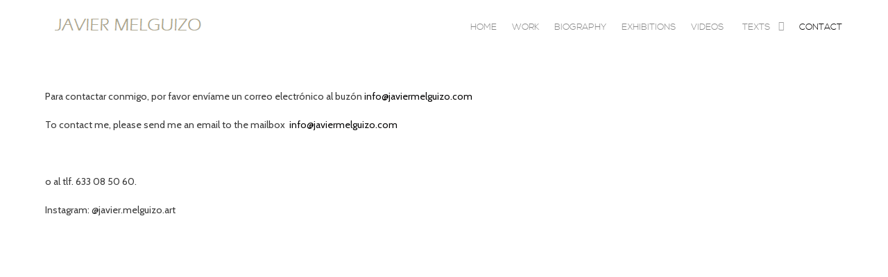

--- FILE ---
content_type: text/html; charset=utf-8
request_url: https://javiermelguizo.com/contact
body_size: 2915
content:
<!doctype html>
<html xml:lang="es-es" lang="es-es" >
<head>
	<meta name="viewport" content="width=device-width, initial-scale=1.0">
<base href="https://javiermelguizo.com/contact" />
	<meta http-equiv="content-type" content="text/html; charset=utf-8" />
	<meta name="author" content="Angel" />
	<meta name="generator" content="Joomla! - Open Source Content Management" />
	<title>contact</title>
	<link href="/templates/rt_ricochet/css-compiled/bootstrap.css" rel="stylesheet" type="text/css" />
	<link href="/templates/rt_ricochet/css-compiled/master-4baed6132de6690462ade8693fe0a712.css" rel="stylesheet" type="text/css" />
	<link href="/templates/rt_ricochet/css/master-webkit.css" rel="stylesheet" type="text/css" />
	<link href="/templates/rt_ricochet/css-compiled/demo-4baed6132de6690462ade8693fe0a712.css" rel="stylesheet" type="text/css" />
	<link href="/templates/rt_ricochet/css-compiled/mediaqueries.css" rel="stylesheet" type="text/css" />
	<link href="/templates/rt_ricochet/css-compiled/grid-flexbox-responsive.css" rel="stylesheet" type="text/css" />
	<link href="/templates/rt_ricochet/css-compiled/menu-dropdown-direction.css" rel="stylesheet" type="text/css" />
	<link href="/templates/rt_ricochet/css-compiled/animate.css" rel="stylesheet" type="text/css" />
	<link href="https://fonts.googleapis.com/css?family=Cabin:regular,italic,500,500italic,600,600italic,700,700italic&amp;subset=latin,latin-ext" rel="stylesheet" type="text/css" />
	<link href="/templates/rt_ricochet/css-compiled/menu.css" rel="stylesheet" type="text/css" />
	<link href="/templates/rt_ricochet/css/rt_ricochet-custom.css" rel="stylesheet" type="text/css" />
	<style type="text/css">
#rt-logo {background: url(/images/contenidos/logotipos/nombrejavier.png) 50% 0 no-repeat !important;}
#rt-logo {width: 239px;height: 41px;}
body { font-family: 'Cabin', 'Helvetica', arial, serif; }
	</style>
	<script type="application/json" class="joomla-script-options new">{"csrf.token":"feafd423ed60649f468b0d983e0bab34","system.paths":{"root":"","base":""}}</script>
	<script src="/media/jui/js/jquery.min.js?2f237d22be2e8114af624db223419c86" type="text/javascript"></script>
	<script src="/media/jui/js/jquery-noconflict.js?2f237d22be2e8114af624db223419c86" type="text/javascript"></script>
	<script src="/media/jui/js/jquery-migrate.min.js?2f237d22be2e8114af624db223419c86" type="text/javascript"></script>
	<script src="/media/system/js/caption.js?2f237d22be2e8114af624db223419c86" type="text/javascript"></script>
	<script src="/media/system/js/mootools-core.js?2f237d22be2e8114af624db223419c86" type="text/javascript"></script>
	<script src="/media/system/js/core.js?2f237d22be2e8114af624db223419c86" type="text/javascript"></script>
	<script src="/media/system/js/mootools-more.js?2f237d22be2e8114af624db223419c86" type="text/javascript"></script>
	<script src="/templates/rt_ricochet/js/wow.js" type="text/javascript"></script>
	<script src="/templates/rt_ricochet/js/wow-init.js" type="text/javascript"></script>
	<script src="/libraries/gantry/js/browser-engines.js" type="text/javascript"></script>
	<script src="/templates/rt_ricochet/js/rokmediaqueries.js" type="text/javascript"></script>
	<script src="/modules/mod_roknavmenu/themes/default/js/rokmediaqueries.js" type="text/javascript"></script>
	<script src="/modules/mod_roknavmenu/themes/default/js/sidemenu.js" type="text/javascript"></script>
	<script type="text/javascript">
jQuery(window).on('load',  function() {
				new JCaption('img.caption');
			});
	</script>

</head>
<body  class="logo-type-custom demostyle-type-preset3 sideslider-type-dynamic feature-type-ricochet mainbody-overlay-light font-family-cabin font-size-is-default menu-type-dropdownmenu menu-dropdownmenu-position-header-b layout-mode-responsive col12 option-com-content menu-contact " id="without-sideslider">
	<div id="rt-page-surround">
				<div id="rt-body-surround">
			
			<div id="rt-sideslider-overlay">

								<header id="rt-header-surround">
					<div class="rt-bg-overlay">
												<div id="rt-drawer">
							<div class="rt-container">
								<div class="rt-flex-container">
																		<div class="clear"></div>
								</div>
							</div>
						</div>
																								<div id="rt-header">
							<div class="rt-container">
								<div class="rt-flex-container">
									<div class="rt-grid-3 rt-alpha">
            <div class="rt-logo-block">
            <a href="/" id="rt-logo"></a>
        </div>
        
</div>
<div class="rt-grid-9 rt-omega">
    	<div class="menu-block">
		<div class="gf-menu-device-container responsive-type-panel">
    
</div>
<ul class="gf-menu l1 " >
                    <li class="item101 " >

            <a class="item" href="/"  >
                <span class="menu-item-bg">
                                        home                </span>
            </a>


                    </li>
                            <li class="item192 " >

            <a class="item" href="/work"  >
                <span class="menu-item-bg">
                                        work                </span>
            </a>


                    </li>
                            <li class="item103 " >

            <a class="item" href="/biography"  >
                <span class="menu-item-bg">
                                        biography                </span>
            </a>


                    </li>
                            <li class="item105 " >

            <a class="item" href="/exhibitions"  >
                <span class="menu-item-bg">
                                        exhibitions                </span>
            </a>


                    </li>
                            <li class="item211 " >

            <a class="item" href="/videos"  >
                <span class="menu-item-bg">
                                        Videos                </span>
            </a>


                    </li>
                            <li class="item106 parent rt-dropdown-right-large rt-dropdown-right-desktop rt-dropdown-right-tablet" >

            <a class="item" href="javascript:void(0);"  >
                <span class="menu-item-bg">
                                        texts                </span>
            </a>


                            <span class="dropdown-spacer"></span>
                                    <div class="dropdown columns-1 " style="width:250px;">
                                                <div class="column col1"  style="width:250px;">
                            <ul class="l2">
                                                                                                                    <li class="item145 " >

            <a class="item" href="/texts/humanos-y-presencias"  >
                <span class="menu-item-bg">
                                        TAUMATURGIA                </span>
            </a>


                    </li>
                                                                                                                                                                <li class="item146 " >

            <a class="item" href="/texts/notas-sobre-la-pintura"  >
                <span class="menu-item-bg">
                                        Notas sobre la pintura                </span>
            </a>


                    </li>
                                                                                                                                                                <li class="item147 " >

            <a class="item" href="/texts/boceto-de-un-recorrido"  >
                <span class="menu-item-bg">
                                        Boceto de un recorrido                </span>
            </a>


                    </li>
                                                                                                        </ul>
                        </div>
                                            </div>

                                    </li>
                            <li class="item107 active last " >

            <a class="item" href="/contact"  >
                <span class="menu-item-bg">
                                        contact                </span>
            </a>


                    </li>
            </ul>		<div class="clear"></div>
	</div>
	<div class="clear"></div>
	
</div>
									<div class="clear"></div>
								</div>
							</div>
						</div>
																							</div>
				</header>
				
				
				
								<div id="rt-mainbody-surround">
					<div class="rt-container">
						<div id="rt-main" class="mb9-sa3">
    <div class="rt-flex-container">
                <div class="rt-mainbody-wrapper rt-grid-9 ">
                            		<div class="rt-component-block rt-block">
                <div id="rt-mainbody">
    				<div class="component-content">
                    	<article class="item-page" itemscope itemtype="http://schema.org/Article">
<meta itemprop="inLanguage" content="es-ES" />







<div itemprop="articleBody">
	<p> </p>
<p>Para contactar conmigo, por favor envíame un correo electrónico al buzón <span id="cloak04d9f212cf11908198839dffb9a9df19">Esta dirección de correo electrónico está siendo protegida contra los robots de spam. Necesita tener JavaScript habilitado para poder verlo.</span><script type='text/javascript'>
				document.getElementById('cloak04d9f212cf11908198839dffb9a9df19').innerHTML = '';
				var prefix = '&#109;a' + 'i&#108;' + '&#116;o';
				var path = 'hr' + 'ef' + '=';
				var addy04d9f212cf11908198839dffb9a9df19 = '&#105;nf&#111;' + '&#64;';
				addy04d9f212cf11908198839dffb9a9df19 = addy04d9f212cf11908198839dffb9a9df19 + 'j&#97;v&#105;&#101;rm&#101;lg&#117;&#105;z&#111;' + '&#46;' + 'c&#111;m';
				var addy_text04d9f212cf11908198839dffb9a9df19 = '&#105;nf&#111;' + '&#64;' + 'j&#97;v&#105;&#101;rm&#101;lg&#117;&#105;z&#111;' + '&#46;' + 'c&#111;m';document.getElementById('cloak04d9f212cf11908198839dffb9a9df19').innerHTML += '<a ' + path + '\'' + prefix + ':' + addy04d9f212cf11908198839dffb9a9df19 + '\'>'+addy_text04d9f212cf11908198839dffb9a9df19+'<\/a>';
		</script></p>
<p id="tw-target-text" dir="ltr" data-placeholder="Traducción"><span lang="en" tabindex="0">To contact me, please send me an email to the mailbox </span> <span id="cloak6d5f56f9f3cccd1d1694e11655fdd96e">Esta dirección de correo electrónico está siendo protegida contra los robots de spam. Necesita tener JavaScript habilitado para poder verlo.</span><script type='text/javascript'>
				document.getElementById('cloak6d5f56f9f3cccd1d1694e11655fdd96e').innerHTML = '';
				var prefix = '&#109;a' + 'i&#108;' + '&#116;o';
				var path = 'hr' + 'ef' + '=';
				var addy6d5f56f9f3cccd1d1694e11655fdd96e = '&#105;nf&#111;' + '&#64;';
				addy6d5f56f9f3cccd1d1694e11655fdd96e = addy6d5f56f9f3cccd1d1694e11655fdd96e + 'j&#97;v&#105;&#101;rm&#101;lg&#117;&#105;z&#111;' + '&#46;' + 'c&#111;m';
				var addy_text6d5f56f9f3cccd1d1694e11655fdd96e = '&#105;nf&#111;' + '&#64;' + 'j&#97;v&#105;&#101;rm&#101;lg&#117;&#105;z&#111;' + '&#46;' + 'c&#111;m';document.getElementById('cloak6d5f56f9f3cccd1d1694e11655fdd96e').innerHTML += '<a ' + path + '\'' + prefix + ':' + addy6d5f56f9f3cccd1d1694e11655fdd96e + '\'>'+addy_text6d5f56f9f3cccd1d1694e11655fdd96e+'<\/a>';
		</script></p>
<p dir="ltr" data-placeholder="Traducción"> </p>
<p dir="ltr" data-placeholder="Traducción">o al tlf. 633 08 50 60.</p>
<p dir="ltr" data-placeholder="Traducción">Instagram: @javier.melguizo.art</p> </div>




	</article>



    				</div>
                </div>
    		</div>
                                </div>

                        <div class="rt-sidebar-wrapper rt-grid-3 ">
            <div class="rt-sidebar-block">
                <div id="rt-sidebar-a">
                     			            <div class="rt-block rt-center">
           	<div class="module-surround">
	           		                	<div class="module-content">
	                		

<div class="customrt-center"  >
	<div style="margin-top: 0px;"></div></div>
	                	</div>
                	</div>
           </div>
	
                </div>
            </div>
        </div>


        <div class="clear"></div>
    </div>
</div>
					</div>
				</div>
				
				
				
			</div>
		</div>

		
		
									</div>
</body>
</html>


--- FILE ---
content_type: text/css
request_url: https://javiermelguizo.com/templates/rt_ricochet/css-compiled/master-4baed6132de6690462ade8693fe0a712.css
body_size: 173593
content:
.clearfix{*zoom:1;}.clearfix:before,.clearfix:after{display:table;content:"";line-height:0;}.clearfix:after{clear:both;}.hide-text{font:0/0 a;color:transparent;text-shadow:none;background-color:transparent;border:0;}.input-block-level{display:block;width:100%;min-height:30px;-webkit-box-sizing:border-box;-moz-box-sizing:border-box;box-sizing:border-box;-webkit-box-sizing:border-box;-moz-box-sizing:border-box;box-sizing:border-box;}@font-face{font-family:'merriweather';src:url('../fonts/merriweather-regular-webfont.eot');src:url('../fonts/merriweather-regular-webfont.eot?#iefix') format('embedded-opentype'), url('../fonts/merriweather-regular-webfont.woff') format('woff'), url('../fonts/merriweather-regular-webfont.ttf') format('truetype'), url('../fonts/merriweather-regular-webfont.svg#merriweather') format('svg');font-weight:normal;font-style:normal;}@font-face{font-family:'merriweather';src:url('../fonts/merriweather-italic-webfont.eot');src:url('../fonts/merriweather-italic-webfont.eot?#iefix') format('embedded-opentype'), url('../fonts/merriweather-italic-webfont.woff') format('woff'), url('../fonts/merriweather-italic-webfont.ttf') format('truetype'), url('../fonts/merriweather-italic-webfont.svg#merriweather') format('svg');font-weight:normal;font-style:italic;}@font-face{font-family:'merriweather';src:url('../fonts/merriweather-bold-webfont.eot');src:url('../fonts/merriweather-bold-webfont.eot?#iefix') format('embedded-opentype'), url('../fonts/merriweather-bold-webfont.woff') format('woff'), url('../fonts/merriweather-bold-webfont.ttf') format('truetype'), url('../fonts/merriweather-bold-webfont.svg#merriweather') format('svg');font-weight:bold;font-style:normal;}@font-face{font-family:'merriweather';src:url('../fonts/merriweather-bolditalic-webfont.eot');src:url('../fonts/merriweather-bolditalic-webfont.eot?#iefix') format('embedded-opentype'), url('../fonts/merriweather-bolditalic-webfont.woff') format('woff'), url('../fonts/merriweather-bolditalic-webfont.ttf') format('truetype'), url('../fonts/merriweather-bolditalic-webfont.svg#merriweather') format('svg');font-weight:bold;font-style:italic;}@font-face{font-family:'nexa';src:url('../fonts/nexa-light-webfont.eot');src:url('../fonts/nexa-light-webfont.eot?#iefix') format('embedded-opentype'), url('../fonts/nexa-light-webfont.woff') format('woff'), url('../fonts/nexa-light-webfont.ttf') format('truetype'), url('../fonts/nexa-light-webfont.svg#nexa') format('svg');font-weight:normal;font-style:normal;}@font-face{font-family:'nexa';src:url('../fonts/nexa-bold-webfont.eot');src:url('../fonts/nexa-bold-webfont.eot?#iefix') format('embedded-opentype'), url('../fonts/nexa-bold-webfont.woff') format('woff'), url('../fonts/nexa-bold-webfont.ttf') format('truetype'), url('../fonts/nexa-bold-webfont.svg#merriweathersans') format('svg');font-weight:bold;font-style:normal;}.rok-left{float:left;}.rok-right{float:right;}.rok-dropdown-group,.rok-dropdown{position:relative;}.rok-dropdown-open .rok-dropdown{display:block;}.rok-popover-group,.rok-popover{position:relative;}.rok-popover-open .rok-popover{display:block;}a:hover{text-decoration:none;}.table{display:table;}.cell{display:table-cell;}html{height:100%;}li{line-height:26px;}.rt-block{padding:15px;margin:10px;position:relative;}#rt-content-top,#rt-content-bottom{overflow:hidden;clear:both;}.rt-grid-1:before,.rt-grid-2:before,.rt-grid-3:before,.rt-grid-4:before,.rt-grid-5:before,.rt-grid-6:before,.rt-grid-7:before,.rt-grid-8:before,.rt-grid-9:before,.rt-grid-10:before,.rt-grid-11:before,.rt-grid-12:before{display:table;content:"";clear:both;}.rt-grid-1:after,.rt-grid-2:after,.rt-grid-3:after,.rt-grid-4:after,.rt-grid-5:after,.rt-grid-6:after,.rt-grid-7:after,.rt-grid-8:after,.rt-grid-9:after,.rt-grid-10:after,.rt-grid-11:after,.rt-grid-12:after{display:table;content:"";clear:both;}.font-family-optima{font-family:Optima, Lucida, 'MgOpen Cosmetica', 'Lucida Sans Unicode', sans-serif;}.font-family-geneva{font-family:Geneva, Tahoma, "Nimbus Sans L", sans-serif;}.font-family-helvetica{font-family:Helvetica, Arial, FreeSans, sans-serif;}.font-family-lucida{font-family:"Lucida Grande", "Lucida Sans Unicode", "Lucida Sans", Geneva, Verdana, sans-serif;}.font-family-georgia{font-family:Georgia, sans-serif;}.font-family-trebuchet{font-family:"Trebuchet MS", sans-serif;}.font-family-palatino{font-family:"Palatino Linotype", "Book Antiqua", Palatino, "Times New Roman", Times, serif;}body{font-size:14px;line-height:26px;font-family:Arial, Helvetica, Sans-Serif;}.font-size-is-xlarge{font-size:16px;}.font-size-is-large{font-size:15px;}.font-size-is-default{font-size:14px;}.font-size-is-small{font-size:12px;}.font-size-is-xsmall{font-size:10px;}p{margin:0 0 15px 0;}a{text-decoration:none;}a:focus{outline:none;}.left-1,.left-2,.left-3,.left-4,.left-5,.left-6,.left-7,.left-8,.left-9,.left-10,.right-11{float:left;margin-right:50px;margin-bottom:15px;position:relative;}.right-1,.right-2,.right-3,.right-4,.right-5,.right-6,.right-7,.right-8,.right-9,.right-10,.right-11{float:right;margin-left:50px;margin-bottom:15px;position:relative;}.date-block{padding:15px;margin:10px;}#gantry-resetsettings{display:block;padding:15px;margin:10px;}ul,ol{margin:0 0 15px 20px;}ul li{padding:0;margin:0;line-height:26px;}ul li.author{margin:0;letter-spacing:1px;list-style:none;font-weight:bold;text-align:right;}ul li.author span{display:block;font-weight:normal;margin-bottom:10px;line-height:1em;}ul li.date{margin:0;letter-spacing:1px;list-style:none;text-align:right;font-weight:bold;}ul li.date span{display:block;font-weight:normal;margin-bottom:10px;line-height:1em;}ul li.comments{list-style:none;text-align:right;font-weight:bold;}ul li.comments span{display:block;font-weight:normal;margin-bottom:10px;line-height:1em;}ul ul{margin-left:25px;padding:5px 0;}html body * span.clear,html body * div.clear,html body * li.clear,html body * dd.clear{background:none;border:0;clear:both;display:block;float:none;font-size:0;list-style:none;margin:0;padding:0;overflow:hidden;visibility:hidden;width:0;height:0;}.clearfix:after{clear:both;content:'.';display:block;visibility:hidden;height:0;}.clearfix{display:inline-block;}* html .clearfix{height:1%;}.clearfix{display:block;}#debug #rt-main{overflow:hidden;border-bottom:4px solid #666;margin-top:15px;position:relative;}#debug .status{position:absolute;background:#333;opacity:0.3;padding:0 15px;z-index:10000;color:#fff;font-weight:bold;font-size:150%;}#rt-transition.rt-hidden{opacity:0;}#rt-transition.rt-visible{opacity:1;-webkit-transition:opacity 0.5s ease-in;-moz-transition:opacity 0.5s ease-in;-o-transition:opacity 0.5s ease-in;transition:opacity 0.5s ease-in;-webkit-transition:opacity 0.5s ease-in;-moz-transition:opacity 0.5s ease-in;-o-transition:opacity 0.5s ease-in;transition:opacity 0.5s ease-in;}.hidden{display:none;visibility:hidden;}.visible-phone{display:none !important;}.visible-tablet{display:none !important;}.hidden-desktop{display:none !important;}.hidden-large{display:none !important;}.gantry-row{margin:0 -15px;}.gantry-width-spacer{margin:0 15px;}.gantry-block-center{margin:auto;float:none !important;}.gantry-width-10,.gantry-width-20,.gantry-width-25,.gantry-width-30,.gantry-width-33,.gantry-width-40,.gantry-width-50,.gantry-width-60,.gantry-width-66,.gantry-width-70,.gantry-width-75,.gantry-width-80,.gantry-width-90{display:block;float:left;}.gantry-width-10{width:10%;}.gantry-width-20{width:20%;}.gantry-width-25{width:25%;}.gantry-width-30{width:30%;}.gantry-width-33{width:33.333333333%;}.gantry-width-40{width:40%;}.gantry-width-50{width:50%;}.gantry-width-60{width:60%;}.gantry-width-66{width:66.666666666%;}.gantry-width-70{width:70%;}.gantry-width-75{width:75%;}.gantry-width-80{width:80%;}.gantry-width-90{width:90%;}.gantry-left{float:left;margin-right:15px;}.gantry-right{float:right;margin-left:15px;}.gantry-text-left{text-align:left;}.gantry-text-right{text-align:right;}.gantry-center{text-align:center;}.gantry-center td,.gantry-center th{text-align:center;}.component-body{padding:20px;background:#ffffff;color:#383838;}.actions{float:right;position:relative;z-index:1;}.cols-3 .actions,.cols-4 .actions{float:none;text-align:right;}.actions li{list-style:none;display:inline-block;}.actions a{margin-left:8px;text-decoration:none;}.actions a:before{font-family:FontAwesome;}.actions a:hover{text-decoration:none;}.actions i{display:none;}.actions img,.actions [class^="icon-"],.actions [class*=" icon-"]{display:none;}.component-body .actions img,.component-body .actions [class^="icon-"],.component-body .actions [class*=" icon-"]{display:inline-block;}.actions .print-icon a:before{content:"\f02f";}.actions .email-icon a:before{content:"\f0e0";}.actions .edit-icon a:before{content:"\f044";}.article-info{font-size:90%;}.article-info.muted{color:inherit;}.article-info dd{margin-left:0;}.article-info-term{display:none;}.parent-category-name > span[class*="icon"],.category-name > span[class*="icon"],.create > span[class*="icon"],.modified > span[class*="icon"],.published > span[class*="icon"],.createdby > span[class*="icon"],.hits > span[class*="icon"]{display:none;}.parent-category-name:before,.category-name:before,.create:before,.modified:before,.published:before,.createdby:before,.hits:before{font-family:FontAwesome;margin-right:2px;text-shadow:none;}.parent-category-name:before{content:"\f0c9";}.category-name:before{content:"\f0c9";}.create:before{content:"\f017";}.modified:before{content:"\f017";}.published:before{content:"\f017";}.createdby:before{content:"\f040";}.hits:before{content:"\f019";}.content_vote,.tags{margin:10px 0;}.content_rating{display:block;}.img-intro-right,.img-fulltext-right{float:right;margin-left:10px;margin-bottom:10px;}.img-intro-left,.img-fulltext-left{float:left;margin-right:10px;margin-bottom:10px;}.categories-list{padding:0 5px;}.categories-list ul{margin:0;padding:0;}.categories-list ul li{list-style-type:none;margin:0;}.categories-list ul ul{margin-left:15px;}.categories-list dl dt,.categories-list dl dd{display:inline;}.category-desc{line-height:1.7em;margin:10px 0;padding-left:0;}.cat-children ul{list-style:none;margin:0;padding:0;}.category{width:100%;}.category td{padding:8px;}.category th{padding:8px;text-align:left;}.item-separator,.row-separator{display:block;clear:both;margin:12px 0;border:0;height:2px;}.cols-1{display:block;float:none !important;margin:0 !important;}.cols-2 .column-1,.cols-2 .column-2{width:48%;}.cols-2 .column-1{float:left;}.cols-2 .column-2{float:right;margin:0;}.cols-3 .column-1,.cols-3 .column-2{float:left;width:29%;}.cols-3 .column-1{margin-right:7%;}.cols-3 .column-2{margin-left:0;}.cols-3 .column-3{float:right;width:29%;}.cols-4 .column-1,.cols-4 .column-2,.cols-4 .column-3{float:left;width:23%;margin-right:2%;}.cols-4 .column-2{margin-left:0;}.cols-4 .column-4{float:right;width:23%;margin-right:2%;}.page-header{margin:0;padding:0;border:0;}fieldset.filters{margin:10px 0 !important;padding:0 !important;}.archive #archive-items{margin-left:0;list-style:none;}.archive .filter-search{background:none;border:0;margin:0;padding:0;}.archive .filter-search.alert{float:left;}.archive select{margin-right:5px;}.archive .createdby{display:block;}.archive .muted{color:inherit;}#article-index{float:right;border:1px solid #d5d5d5;background:#f2f2f2;border-radius:3px;margin-left:15px;}#article-index ul{list-style:none;margin:0;}#article-index ul li:first-child a{border-top-right-radius:3px;border-top-left-radius:3px;}#article-index ul li a{display:block;padding:5px 10px;font-size:12px;border-bottom:1px solid #d5d5d5;}#article-index ul li a.active{color:inherit;}#article-index ul li a:hover{background:#eaeaea;}#article-index ul li:last-child a{border-bottom:none !important;border-bottom-right-radius:3px;border-bottom-left-radius:3px;}.article-index{margin-left:15px;}.article-index .nav-tabs.nav-stacked > li > a{font-size:12px;padding:5px 10px;border:1px solid #d5d5d5;background:#f2f2f2;}.article-index .nav-tabs.nav-stacked > li > a:hover{background:#eaeaea;}.pagination{margin:10px 0;padding:10px 0;clear:both;text-align:center;}.pagination .counter{float:none;text-align:center;margin:0;margin-bottom:5px;}.pagination ul{list-style-type:none;margin:0;padding:0;text-align:center;-webkit-box-shadow:none;-moz-box-shadow:none;box-shadow:none;-webkit-box-shadow:none;-moz-box-shadow:none;box-shadow:none;}.pagination ul li{display:inline-block;text-align:center;margin:0 5px;}.pagination ul li a,.pagination ul li span{float:none;margin:0 5px;padding:0;background:none;border:none;text-shadow:none;}.pagination ul li a:hover,.pagination ul li span:hover{background:none;}.pagination-start,.pagination-next,.pagination-end,.pagination-prev{border:0;}.pagination-start{padding:0;}.pagination-start span{padding:0;}.pagenav{list-style:none;margin:5px 0;padding:15px 0;}.pagenav-prev{float:left;}.pagenav-next{float:right;}.pager li{margin:0 5px;}.pager a,.pager span{background:none;border:0;padding:0;}.pager a:hover,.pager span:hover{background:none;}#rt-breadcrumbs .rt-block{margin:10px;padding:10px 15px;}#rt-breadcrumbs .showHere{font-weight:bold;margin-right:5px;}.breadcrumbs{padding:0;margin:0;}.breadcrumbs li{list-style:none;float:left;text-shadow:none;}.breadcrumbs a,.breadcrumbs span{text-decoration:none;}.breadcrumbs a:after,.breadcrumbs span:after{font-family:FontAwesome;content:"\f101";margin:0 5px 0 10px;}.breadcrumbs a:hover,.breadcrumbs span:hover{text-decoration:none;}.breadcrumbs a:last-child:after,.breadcrumbs span:last-child:after{display:none;}.breadcrumbs img{display:none;}.breadcrumb{padding:0;margin:0;background:none;}.breadcrumb li{list-style:none;text-shadow:none;}.breadcrumb li:not(:first-child):after{font-family:FontAwesome;content:"\f101";margin:0 10px;}.breadcrumb li:hover{text-decoration:none;}.breadcrumb li:last-child:after{display:none;}.breadcrumb .divider{display:none;}.breadcrumb .icon-location{display:inline-block !important;}.breadcrumb .icon-location:before{font-family:FontAwesome !important;content:"\f041";}.weblink-category td.title{font-size:14px;text-align:left;}.weblink-category p{margin:5px 0;}.num{vertical-align:top;text-align:left;}.hits{vertical-align:top;}.filter{margin:10px 0;text-align:right;margin-right:7px;}.element-invisible{position:absolute;margin-left:-3000px;margin-top:-3000px;height:0;}.cat-items{margin-top:20px;}.cat-items .filter-search{margin-bottom:10px;}.cat-items select{margin-bottom:0;}table.weblinks{font-size:14px;margin:10px 10px 20px 0;width:99%;}table.weblinks td{border-collapse:collapse;padding:7px;}table.weblinks td p{margin:0;line-height:1.3em;}table.weblinks th{padding:7px;text-align:left;}legend{font-size:20px;border-bottom:1px solid #d5d5d5;}legend small{color:#d5d5d5;}form fieldset dt{clear:left;float:left;width:12em;padding:3px 0;}form fieldset dd{float:left;padding:3px 0;}.invalid{border-color:#ff0000 !important;}label.invalid{color:#ff0000 !important;}input[type="radio"],input[type="checkbox"]{margin:5px;height:auto;}input[disabled],select[disabled],textarea[disabled],input[readonly],select[readonly],textarea[readonly],.uneditable-input,.uneditable-textarea{color:#b8b8b8;background-color:#ffffff;border:1px solid #d5d5d5;}.input-prepend .add-on,.input-append .add-on{color:#383838;background:#f2f2f2;border:1px solid #d5d5d5;}.input-prepend.input-append .media-preview,.input-append.input-append .media-preview{margin:0;}.btn.disabled,.btn[disabled],.btn.disabled:hover,.btn[disabled]:hover{background-color:#e6e6e6 !important;color:#808080;}.btn-primary.disabled,.btn-primary[disabled],.btn-primary.disabled:hover,.btn-primary[disabled]:hover{background-color:#080707 !important;color:#ffffff !important;}table{border-collapse:collapse;}table.table-bordered{border-collapse:separate;*border-collapse:collapse;}table.table-bordered th{background-color:#f2f2f2;}.table-striped tbody tr:nth-child(2n+1) td,.table-striped tbody tr:nth-child(2n+1) th{background:#eaeaea;}.well{background-color:transparent;border:none;-webkit-box-shadow:none;-moz-box-shadow:none;box-shadow:none;-webkit-box-shadow:none;-moz-box-shadow:none;box-shadow:none;}.nav-tabs.nav-stacked > li > a{background-color:#f2f2f2;}.nav-tabs.nav-stacked > li > a:hover{background-color:#eaeaea;}.list-striped li:nth-child(odd),.list-striped dd:nth-child(odd),.row-striped .row:nth-child(odd),.row-striped .row-fluid:nth-child(odd),.cat-list-row0{background-color:#f2f2f2;}.list-striped li:hover,.list-striped dd:hover,.row-striped .row:hover,.row-striped .row-fluid:hover,.cat-list-row0:hover,.cat-list-row1:hover{background-color:#eaeaea;}.contact{padding:0;}.contact .button{float:none !important;clear:left;display:block;margin:20px 0 0 0;}.contact .title{font-size:14px;line-height:33px;margin:0 0 2px 0;box-shadow:none;padding:0;text-align:left;border-radius:3px;background-color:#fafafa;background-image:-moz-linear-gradient(top,#ffffff,#f2f2f2);background-image:-webkit-gradient(linear,0 0,0 100%,from(#ffffff),to(#f2f2f2));background-image:-webkit-linear-gradient(top,#ffffff,#f2f2f2);background-image:-o-linear-gradient(top,#ffffff,#f2f2f2);background-image:linear-gradient(to bottom,#ffffff,#f2f2f2);background-repeat:repeat-x;filter:progid:DXImageTransform.Microsoft.gradient(startColorstr='#ffffffff', endColorstr='#fff2f2f2', GradientType=0);background-color:#fafafa;background-image:-moz-linear-gradient(top,#ffffff,#f2f2f2);background-image:-webkit-gradient(linear,0 0,0 100%,from(#ffffff),to(#f2f2f2));background-image:-webkit-linear-gradient(top,#ffffff,#f2f2f2);background-image:-o-linear-gradient(top,#ffffff,#f2f2f2);background-image:linear-gradient(to bottom,#ffffff,#f2f2f2);background-repeat:repeat-x;filter:progid:DXImageTransform.Microsoft.gradient(startColorstr='#ffffffff', endColorstr='#fff2f2f2', GradientType=0);border:1px solid #d5d5d5;}.contact .title a{display:block;padding:0 10px;}.contact .title a span{line-height:1em;}.contact .title a span:before{font-family:FontAwesome;content:"\f055";margin:0 10px 0 0;font-size:1.3em;display:inline;vertical-align:middle;}.contact .pane-toggler-down a span:before{content:"\f056";}.contact-category{padding:0 10px;}.contact-category #adminForm .filters{border:0;padding:0;}.contact-image{margin:10px 0;overflow:hidden;display:block;}.contact-image img{max-width:100%;}address{font-style:normal;margin:10px 0;}address span{display:block;}.contact-address{margin:20px 0 10px 0;}.contact-email div{padding:2px 0;margin:0 0 10px 0;}.contact-email label{width:17em;float:left;}#contact-textmsg{padding:2px 0 10px 0;}#contact-email-copy{float:left;margin-right:10px;}dl.tabs{float:left;margin:50px 0 0 0;z-index:50;clear:both;}dl.tabs dt{float:left;padding:4px 10px;border-left:1px solid #d5d5d5;border-right:1px solid #d5d5d5;border-top:1px solid #d5d5d5;margin-right:3px;background:#f0f0f0;color:#666666;}dl.tabs .open{background:#F9F9F9;border-bottom:1px solid #F9F9F9;z-index:100;color:#111111;}.current{clear:both;border:1px solid #d5d5d5;padding:10px 10px;}.current dd{padding:0;margin:0;}#content-pane.tabs{margin:1px 0 0 0;}.searchintro{font-weight:normal;margin:20px 0 20px;}#searchForm .inputbox{margin-bottom:0;}#searchForm input[type="radio"],#searchForm input[type="checkbox"]{margin-top:3px;margin-right:5px;float:none;vertical-align:top;}#searchForm,#finder-search{padding:0 5px;}.form-limit{margin:20px 0 0;text-align:right;padding:0 10px 0 20px;}.highlight{font-weight:bold;}.ordering-box{float:right;}.phrases-box{width:60%;float:left;}.only,.phrases{margin:10px 0 0 0;line-height:1.3em;}.search label{padding-top:0 !important;display:inline-block;}label.ordering{display:block;margin:10px 0 10px 0;}.word{padding:10px 10px 10px 0;}.word input{font-weight:bold;padding:4px;font-size:14px;}.word label{font-weight:bold;}fieldset.only label,fieldset.phrases label{margin:0 10px 0 0;}.ordering-box label.ordering{margin:0 10px 5px 0;}form .search label,form .finder label{display:none;}form #finder-filter-select-list label{display:block;margin-top:10px;margin-bottom:2px;}.search dd{padding:2px 15px 2px 5px;}.result-title{padding:15px 15px 0 5px;font-weight:bold;}.result-text{padding:10px 15px 10px 5px;line-height:1.7em;}.result-url{font-size:14px;padding:2px 15px 15px 5px;}.result-created{padding:2px 15px 15px 5px;font-size:12px;}.result-category{padding:10px 15px 5px 5px;}#password-lbl,#username-lbl{width:130px;display:block;float:left;}.login .control-label{padding-top:0;text-align:left;}.login-fields{margin-bottom:5px;}#remember-lbl{display:inline-block;margin-right:5px;}#remember{margin:0;}.login + div{margin-top:12px;}.login + div ul li,#login-form li{list-style:none;}.login + div ul li a:before,#login-form a:before{font-family:FontAwesome;content:"\f059";margin-right:4px;}.login + div ul{padding:0;margin-left:0;}.login-description{margin:10px 0;}#login-form .userdata{margin:12px 0;}#login-form ul{padding:0;margin-left:0;}#login-form ul li a{font-size:14px;text-decoration:none;}#login-form input[type="text"],#login-form input[type="password"]{width:100%;}#login-form .input-prepend{width:100%;}#login-form .input-prepend .add-on{width:25%;text-align:center;padding:0;}#login-form .input-prepend input[type="text"],#login-form .input-prepend input[type="password"]{width:75%;border-radius:0 3px 3px 0;}#login-form .input-prepend input#modlgn-secretkey{width:57%;border-radius:0;}#login-form .input-prepend input#modlgn-secretkey + span{width:19%;text-align:center;padding:0;}#login-form #form-login-remember label{display:inline-block;}#login-form #form-login-remember label.control-label{margin:-10px 0 0 5px;}#login-form #form-login-remember input{margin:0;}#users-profile-core,#users-profile-custom{margin:10px 0 15px 0;padding:15px;}#users-profile-core dt,#users-profile-custom dt{float:left;width:12em;padding:3px 0;margin-right:10px;}#users-profile-core dd,#users-profile-custom dd{padding:3px 0;}#member-profile fieldset,#member-registration fieldset{margin:10px 0 15px 0;padding:15px;}#member-profile fieldset dd,#member-registration fieldset dd{float:none;padding:5px 0;}#member-profile fieldset dd input,#member-registration fieldset dd input{width:17em;}#member-profile fieldset dd select{width:17em;}#member-profile fieldset dt,#member-registration fieldset dt{padding:5px 5px 5px 0;width:13em;}.optional{font-size:14px;}#member-registration{padding:0 5px;}ul.menu{list-style:none;margin:0 -15px;padding:0;}ul.menu ul{list-style:none;}ul.menu li{margin-bottom:5px;}ul.menu li a,ul.menu li .item,ul.menu li .separator{display:block;text-decoration:none;padding:5px 15px;border-radius:3px;color:#080707;}ul.menu li a:before,ul.menu li .item:before,ul.menu li .separator:before{content:"\f138";font-family:FontAwesome;margin-right:10px;display:inline;}ul.menu li:last-child{margin-bottom:0;}ul.menu li ul{margin:0 0 0 20px;padding:8px 0 0;}ul.menu li:hover > a,ul.menu li:hover > .item,ul.menu li:hover > .separator{color:#000000;}ul.menu li.active.current,ul.menu li#current.active{border:0;padding:0;}ul.menu li.active.current > a:before,ul.menu li.active.current > .item:before,ul.menu li.active.current > .separator:before,ul.menu li#current.active > a:before,ul.menu li#current.active > .item:before,ul.menu li#current.active > .separator:before{content:"\f0a9";}ul.menu li.active.current a,ul.menu li.active.current .item,ul.menu li.active.current .separator,ul.menu li#current.active a,ul.menu li#current.active .item,ul.menu li#current.active .separator{color:#000000;}ul.menu ul.small{font-size:14px;}ul.menu ul.unstyled{margin-left:20px !important;}.nav > li > a:hover{background:none;}#modules-form .radio input[type="radio"],#modules-form .checkbox input[type="checkbox"]{display:inline-block;margin-left:0;}.edit.item-page input,.edit.item-page input .inputbox,.edit.item-page #jform_images_image_intro,.edit.item-page #jform_images_image_fulltext{width:250px;}.edit.item-page .calendar,.edit.item-page .calendar table{margin-left:15px;}#adminForm fieldset{padding:20px 15px;margin:10px 0 15px 0;}#adminForm label{width:100%;}#adminForm .formelm-area{padding:5px 0;}#adminForm .formelm-area label{vertical-align:top;display:inline-block;width:7em;}.modal.btn{position:relative;top:inherit;bottom:inherit;left:inherit;right:inherit;}.media-preview.add-on{margin-top:0;}.input-append #jform_publish_up + .btn,.input-append #jform_publish_down + .btn{padding-bottom:4px;margin-left:15px;}#editor-xtd-buttons a:link,#editor-xtd-buttons a:hover,#editor-xtd-buttons a:visited{color:#323232;}#editor-xtd-buttons a.modal-button{text-shadow:none;}#editor-xtd-buttons .readmore{-webkit-box-shadow:none;-moz-box-shadow:none;box-shadow:none;-webkit-box-shadow:none;-moz-box-shadow:none;box-shadow:none;font-size:inherit;font-family:inherit;border:inherit;}#editor-xtd-buttons .readmore a{text-shadow:none;}#editor-xtd-buttons .readmore:before{display:none;}.formelm{margin:5px 0;}.formelm .fltlft{float:left;}.formelm .button2-left,.formelm .media-preview{margin:10px 0 0 10px;}.formelm .button2-left a,.formelm .media-preview a{padding:3px 10px !important;border-radius:4px;border-radius:4px;}.formelm-buttons{text-align:right;margin-bottom:10px;}.button2-left{float:left;margin-right:5px;margin-top:10px;}.button2-left .readmore{background-image:none;background-color:transparent;border:none;padding:0;text-shadow:none;font-size:inherit;text-transform:inherit;}.contentpaneopen_edit{float:left;}.mceButton:hover{background:none !important;}.formelm-buttons{text-align:right;margin-bottom:10px;}.button2-left .blank a,.button2-left a,.button2-left .readmore a{background:#eee;padding:4px !important;margin:0 !important;line-height:1.2em;border:solid 1px #ddd;font-weight:bold;text-decoration:none;display:inline;text-shadow:none;}#publishing .chzn-container-multi .chzn-choices{color:#383838;background-color:#ffffff;background-image:none;border:1px solid #d5d5d5;border-radius:3px;}#publishing .chzn-container-multi .chzn-choices li.search-field input[type="text"]{min-height:45px;}#publishing .chzn-container-active .chzn-choices{border:1px solid #080707;box-shadow:none;}#publishing .chzn-container .chzn-drop{border:none;}.chzn-container-multi .chzn-choices{border:1px solid #d5d5d5;border-radius:3px;background:transparent;width:250px;}.chzn-container-multi .chzn-choices li.search-field input[type="text"]{box-shadow:none;height:45px;margin:0;padding:0 5px;}.manager.thumbnails > li{float:left !important;margin-left:20px !important;list-style:none;}.control-group{margin-left:0 !important;}.adminlist .title > a,#adminForm .title > a{font-weight:bold;}.adminlist th.title,#adminForm th.title{font-size:inherit;letter-spacing:inherit;margin-top:inherit;text-transform:inherit;}figcaption,figure{display:block;}figure{display:table;}figure.pull-center,img.pull-center{margin-left:auto;margin-right:auto;}figcaption{display:table-caption;caption-side:bottom;}.text-center{text-align:center;}.text-left{text-align:left;}.text-right{text-align:right;}.calendar td.button{background-image:none;background-color:transparent;border:none !important;padding:0;text-shadow:none;font-size:inherit;text-transform:inherit;color:#111111 !important;display:table-cell;-webkit-box-shadow:none;-moz-box-shadow:none;box-shadow:none;-webkit-box-shadow:none;-moz-box-shadow:none;box-shadow:none;border-radius:0;border-radius:0;line-height:inherit;}.calendar td.button:hover{color:#111111 !important;}.calendar td.button:before{display:none;}.calendar tbody td.hilite,.calendar tbody td.selected{border:none;padding:2px 4px 2px 2px;}.calendar td.title{font-size:1.4em;display:table-cell;line-height:inherit;}.calendar tr.daynames td{border:none !important;}.items-more{padding-top:10px;}.items-more h3{font-weight:normal;margin:0;padding:0;font-size:1.4em;}.items-more ol{line-height:1.3em;list-style-type:none;margin:0;padding:10px 0 10px 2px;}.items-more ol li{margin-bottom:5px;}.items-more ol li a{display:inline;font-weight:normal;padding:0;}.items-more ol li a:before{font-family:FontAwesome;content:"\f055";margin:0 5px;}table.contenttoc{padding:10px;margin:10px;}table.contenttoc tr td{padding:1px 0;}.pagenavcounter{font-weight:bold;}.mailto-close{float:right;}#mailtoForm .button{margin-top:15px;}#system-message{padding:0;margin:15px 0;}#system-message dd{margin:0;}#system-message dd ul{border-radius:3px;margin:15px 0;list-style:none;padding:10px;color:#0055BB;padding:15px;border-radius:4px;background-color:#adc6df;background-image:-moz-linear-gradient(top,#adc6df,#adc6df);background-image:-webkit-gradient(linear,0 0,0 100%,from(#adc6df),to(#adc6df));background-image:-webkit-linear-gradient(top,#adc6df,#adc6df);background-image:-o-linear-gradient(top,#adc6df,#adc6df);background-image:linear-gradient(to bottom,#adc6df,#adc6df);background-repeat:repeat-x;filter:progid:DXImageTransform.Microsoft.gradient(startColorstr='#ffacc6de', endColorstr='#ffacc6de', GradientType=0);background-color:#adc6df;background-image:-moz-linear-gradient(top,#adc6df,#adc6df);background-image:-webkit-gradient(linear,0 0,0 100%,from(#adc6df),to(#adc6df));background-image:-webkit-linear-gradient(top,#adc6df,#adc6df);background-image:-o-linear-gradient(top,#adc6df,#adc6df);background-image:linear-gradient(to bottom,#adc6df,#adc6df);background-repeat:repeat-x;filter:progid:DXImageTransform.Microsoft.gradient(startColorstr='#ffacc6de', endColorstr='#ffacc6de', GradientType=0);color:#0055BB;padding:15px;border-radius:4px;background-color:#adc6df;background-image:-moz-linear-gradient(top,#adc6df,#adc6df);background-image:-webkit-gradient(linear,0 0,0 100%,from(#adc6df),to(#adc6df));background-image:-webkit-linear-gradient(top,#adc6df,#adc6df);background-image:-o-linear-gradient(top,#adc6df,#adc6df);background-image:linear-gradient(to bottom,#adc6df,#adc6df);background-repeat:repeat-x;filter:progid:DXImageTransform.Microsoft.gradient(startColorstr='#ffacc6de', endColorstr='#ffacc6de', GradientType=0);background-color:#adc6df;background-image:-moz-linear-gradient(top,#adc6df,#adc6df);background-image:-webkit-gradient(linear,0 0,0 100%,from(#adc6df),to(#adc6df));background-image:-webkit-linear-gradient(top,#adc6df,#adc6df);background-image:-o-linear-gradient(top,#adc6df,#adc6df);background-image:linear-gradient(to bottom,#adc6df,#adc6df);background-repeat:repeat-x;filter:progid:DXImageTransform.Microsoft.gradient(startColorstr='#ffacc6de', endColorstr='#ffacc6de', GradientType=0);color:#0055BB;padding:15px;border-radius:4px;background-color:#adc6df;background-image:-moz-linear-gradient(top,#adc6df,#adc6df);background-image:-webkit-gradient(linear,0 0,0 100%,from(#adc6df),to(#adc6df));background-image:-webkit-linear-gradient(top,#adc6df,#adc6df);background-image:-o-linear-gradient(top,#adc6df,#adc6df);background-image:linear-gradient(to bottom,#adc6df,#adc6df);background-repeat:repeat-x;filter:progid:DXImageTransform.Microsoft.gradient(startColorstr='#ffacc6de', endColorstr='#ffacc6de', GradientType=0);background-color:#adc6df;background-image:-moz-linear-gradient(top,#adc6df,#adc6df);background-image:-webkit-gradient(linear,0 0,0 100%,from(#adc6df),to(#adc6df));background-image:-webkit-linear-gradient(top,#adc6df,#adc6df);background-image:-o-linear-gradient(top,#adc6df,#adc6df);background-image:linear-gradient(to bottom,#adc6df,#adc6df);background-repeat:repeat-x;filter:progid:DXImageTransform.Microsoft.gradient(startColorstr='#ffacc6de', endColorstr='#ffacc6de', GradientType=0);color:#0055BB;padding:15px;border-radius:4px;background-color:#adc6df;background-image:-moz-linear-gradient(top,#adc6df,#adc6df);background-image:-webkit-gradient(linear,0 0,0 100%,from(#adc6df),to(#adc6df));background-image:-webkit-linear-gradient(top,#adc6df,#adc6df);background-image:-o-linear-gradient(top,#adc6df,#adc6df);background-image:linear-gradient(to bottom,#adc6df,#adc6df);background-repeat:repeat-x;filter:progid:DXImageTransform.Microsoft.gradient(startColorstr='#ffacc6de', endColorstr='#ffacc6de', GradientType=0);background-color:#adc6df;background-image:-moz-linear-gradient(top,#adc6df,#adc6df);background-image:-webkit-gradient(linear,0 0,0 100%,from(#adc6df),to(#adc6df));background-image:-webkit-linear-gradient(top,#adc6df,#adc6df);background-image:-o-linear-gradient(top,#adc6df,#adc6df);background-image:linear-gradient(to bottom,#adc6df,#adc6df);background-repeat:repeat-x;filter:progid:DXImageTransform.Microsoft.gradient(startColorstr='#ffacc6de', endColorstr='#ffacc6de', GradientType=0);}#system-message dd ul li:before{font-family:FontAwesome;content:'\f05a';margin-right:8px;font-size:24px;opacity:0.8;vertical-align:middle;}#system-message .error ul{color:#CC0000;padding:15px;border-radius:4px;background-color:#e8c0c2;background-image:-moz-linear-gradient(top,#e8c0c2,#e8c0c2);background-image:-webkit-gradient(linear,0 0,0 100%,from(#e8c0c2),to(#e8c0c2));background-image:-webkit-linear-gradient(top,#e8c0c2,#e8c0c2);background-image:-o-linear-gradient(top,#e8c0c2,#e8c0c2);background-image:linear-gradient(to bottom,#e8c0c2,#e8c0c2);background-repeat:repeat-x;filter:progid:DXImageTransform.Microsoft.gradient(startColorstr='#ffe8c0c1', endColorstr='#ffe8c0c1', GradientType=0);background-color:#e8c0c2;background-image:-moz-linear-gradient(top,#e8c0c2,#e8c0c2);background-image:-webkit-gradient(linear,0 0,0 100%,from(#e8c0c2),to(#e8c0c2));background-image:-webkit-linear-gradient(top,#e8c0c2,#e8c0c2);background-image:-o-linear-gradient(top,#e8c0c2,#e8c0c2);background-image:linear-gradient(to bottom,#e8c0c2,#e8c0c2);background-repeat:repeat-x;filter:progid:DXImageTransform.Microsoft.gradient(startColorstr='#ffe8c0c1', endColorstr='#ffe8c0c1', GradientType=0);color:#CC0000;padding:15px;border-radius:4px;background-color:#e8c0c2;background-image:-moz-linear-gradient(top,#e8c0c2,#e8c0c2);background-image:-webkit-gradient(linear,0 0,0 100%,from(#e8c0c2),to(#e8c0c2));background-image:-webkit-linear-gradient(top,#e8c0c2,#e8c0c2);background-image:-o-linear-gradient(top,#e8c0c2,#e8c0c2);background-image:linear-gradient(to bottom,#e8c0c2,#e8c0c2);background-repeat:repeat-x;filter:progid:DXImageTransform.Microsoft.gradient(startColorstr='#ffe8c0c1', endColorstr='#ffe8c0c1', GradientType=0);background-color:#e8c0c2;background-image:-moz-linear-gradient(top,#e8c0c2,#e8c0c2);background-image:-webkit-gradient(linear,0 0,0 100%,from(#e8c0c2),to(#e8c0c2));background-image:-webkit-linear-gradient(top,#e8c0c2,#e8c0c2);background-image:-o-linear-gradient(top,#e8c0c2,#e8c0c2);background-image:linear-gradient(to bottom,#e8c0c2,#e8c0c2);background-repeat:repeat-x;filter:progid:DXImageTransform.Microsoft.gradient(startColorstr='#ffe8c0c1', endColorstr='#ffe8c0c1', GradientType=0);color:#CC0000;padding:15px;border-radius:4px;background-color:#e8c0c2;background-image:-moz-linear-gradient(top,#e8c0c2,#e8c0c2);background-image:-webkit-gradient(linear,0 0,0 100%,from(#e8c0c2),to(#e8c0c2));background-image:-webkit-linear-gradient(top,#e8c0c2,#e8c0c2);background-image:-o-linear-gradient(top,#e8c0c2,#e8c0c2);background-image:linear-gradient(to bottom,#e8c0c2,#e8c0c2);background-repeat:repeat-x;filter:progid:DXImageTransform.Microsoft.gradient(startColorstr='#ffe8c0c1', endColorstr='#ffe8c0c1', GradientType=0);background-color:#e8c0c2;background-image:-moz-linear-gradient(top,#e8c0c2,#e8c0c2);background-image:-webkit-gradient(linear,0 0,0 100%,from(#e8c0c2),to(#e8c0c2));background-image:-webkit-linear-gradient(top,#e8c0c2,#e8c0c2);background-image:-o-linear-gradient(top,#e8c0c2,#e8c0c2);background-image:linear-gradient(to bottom,#e8c0c2,#e8c0c2);background-repeat:repeat-x;filter:progid:DXImageTransform.Microsoft.gradient(startColorstr='#ffe8c0c1', endColorstr='#ffe8c0c1', GradientType=0);color:#CC0000;padding:15px;border-radius:4px;background-color:#e8c0c2;background-image:-moz-linear-gradient(top,#e8c0c2,#e8c0c2);background-image:-webkit-gradient(linear,0 0,0 100%,from(#e8c0c2),to(#e8c0c2));background-image:-webkit-linear-gradient(top,#e8c0c2,#e8c0c2);background-image:-o-linear-gradient(top,#e8c0c2,#e8c0c2);background-image:linear-gradient(to bottom,#e8c0c2,#e8c0c2);background-repeat:repeat-x;filter:progid:DXImageTransform.Microsoft.gradient(startColorstr='#ffe8c0c1', endColorstr='#ffe8c0c1', GradientType=0);background-color:#e8c0c2;background-image:-moz-linear-gradient(top,#e8c0c2,#e8c0c2);background-image:-webkit-gradient(linear,0 0,0 100%,from(#e8c0c2),to(#e8c0c2));background-image:-webkit-linear-gradient(top,#e8c0c2,#e8c0c2);background-image:-o-linear-gradient(top,#e8c0c2,#e8c0c2);background-image:linear-gradient(to bottom,#e8c0c2,#e8c0c2);background-repeat:repeat-x;filter:progid:DXImageTransform.Microsoft.gradient(startColorstr='#ffe8c0c1', endColorstr='#ffe8c0c1', GradientType=0);}#system-message .error ul li:before{content:'\f056';}#system-message .notice ul{color:#A08B4C;padding:15px;border-radius:4px;background-color:#f1e5ab;background-image:-moz-linear-gradient(top,#f1e5ab,#f1e5ab);background-image:-webkit-gradient(linear,0 0,0 100%,from(#f1e5ab),to(#f1e5ab));background-image:-webkit-linear-gradient(top,#f1e5ab,#f1e5ab);background-image:-o-linear-gradient(top,#f1e5ab,#f1e5ab);background-image:linear-gradient(to bottom,#f1e5ab,#f1e5ab);background-repeat:repeat-x;filter:progid:DXImageTransform.Microsoft.gradient(startColorstr='#fff1e5ab', endColorstr='#fff1e5ab', GradientType=0);background-color:#f1e5ab;background-image:-moz-linear-gradient(top,#f1e5ab,#f1e5ab);background-image:-webkit-gradient(linear,0 0,0 100%,from(#f1e5ab),to(#f1e5ab));background-image:-webkit-linear-gradient(top,#f1e5ab,#f1e5ab);background-image:-o-linear-gradient(top,#f1e5ab,#f1e5ab);background-image:linear-gradient(to bottom,#f1e5ab,#f1e5ab);background-repeat:repeat-x;filter:progid:DXImageTransform.Microsoft.gradient(startColorstr='#fff1e5ab', endColorstr='#fff1e5ab', GradientType=0);color:#A08B4C;padding:15px;border-radius:4px;background-color:#f1e5ab;background-image:-moz-linear-gradient(top,#f1e5ab,#f1e5ab);background-image:-webkit-gradient(linear,0 0,0 100%,from(#f1e5ab),to(#f1e5ab));background-image:-webkit-linear-gradient(top,#f1e5ab,#f1e5ab);background-image:-o-linear-gradient(top,#f1e5ab,#f1e5ab);background-image:linear-gradient(to bottom,#f1e5ab,#f1e5ab);background-repeat:repeat-x;filter:progid:DXImageTransform.Microsoft.gradient(startColorstr='#fff1e5ab', endColorstr='#fff1e5ab', GradientType=0);background-color:#f1e5ab;background-image:-moz-linear-gradient(top,#f1e5ab,#f1e5ab);background-image:-webkit-gradient(linear,0 0,0 100%,from(#f1e5ab),to(#f1e5ab));background-image:-webkit-linear-gradient(top,#f1e5ab,#f1e5ab);background-image:-o-linear-gradient(top,#f1e5ab,#f1e5ab);background-image:linear-gradient(to bottom,#f1e5ab,#f1e5ab);background-repeat:repeat-x;filter:progid:DXImageTransform.Microsoft.gradient(startColorstr='#fff1e5ab', endColorstr='#fff1e5ab', GradientType=0);color:#A08B4C;padding:15px;border-radius:4px;background-color:#f1e5ab;background-image:-moz-linear-gradient(top,#f1e5ab,#f1e5ab);background-image:-webkit-gradient(linear,0 0,0 100%,from(#f1e5ab),to(#f1e5ab));background-image:-webkit-linear-gradient(top,#f1e5ab,#f1e5ab);background-image:-o-linear-gradient(top,#f1e5ab,#f1e5ab);background-image:linear-gradient(to bottom,#f1e5ab,#f1e5ab);background-repeat:repeat-x;filter:progid:DXImageTransform.Microsoft.gradient(startColorstr='#fff1e5ab', endColorstr='#fff1e5ab', GradientType=0);background-color:#f1e5ab;background-image:-moz-linear-gradient(top,#f1e5ab,#f1e5ab);background-image:-webkit-gradient(linear,0 0,0 100%,from(#f1e5ab),to(#f1e5ab));background-image:-webkit-linear-gradient(top,#f1e5ab,#f1e5ab);background-image:-o-linear-gradient(top,#f1e5ab,#f1e5ab);background-image:linear-gradient(to bottom,#f1e5ab,#f1e5ab);background-repeat:repeat-x;filter:progid:DXImageTransform.Microsoft.gradient(startColorstr='#fff1e5ab', endColorstr='#fff1e5ab', GradientType=0);color:#A08B4C;padding:15px;border-radius:4px;background-color:#f1e5ab;background-image:-moz-linear-gradient(top,#f1e5ab,#f1e5ab);background-image:-webkit-gradient(linear,0 0,0 100%,from(#f1e5ab),to(#f1e5ab));background-image:-webkit-linear-gradient(top,#f1e5ab,#f1e5ab);background-image:-o-linear-gradient(top,#f1e5ab,#f1e5ab);background-image:linear-gradient(to bottom,#f1e5ab,#f1e5ab);background-repeat:repeat-x;filter:progid:DXImageTransform.Microsoft.gradient(startColorstr='#fff1e5ab', endColorstr='#fff1e5ab', GradientType=0);background-color:#f1e5ab;background-image:-moz-linear-gradient(top,#f1e5ab,#f1e5ab);background-image:-webkit-gradient(linear,0 0,0 100%,from(#f1e5ab),to(#f1e5ab));background-image:-webkit-linear-gradient(top,#f1e5ab,#f1e5ab);background-image:-o-linear-gradient(top,#f1e5ab,#f1e5ab);background-image:linear-gradient(to bottom,#f1e5ab,#f1e5ab);background-repeat:repeat-x;filter:progid:DXImageTransform.Microsoft.gradient(startColorstr='#fff1e5ab', endColorstr='#fff1e5ab', GradientType=0);}#system-message .notice ul li:before{content:'\f06a';}#system-message .alert{border-radius:4px;margin:15px 0;list-style:none;padding:10px 35px 10px 10px;color:#0055BB;padding:15px;border-radius:4px;background-color:#adc6df;background-image:-moz-linear-gradient(top,#adc6df,#adc6df);background-image:-webkit-gradient(linear,0 0,0 100%,from(#adc6df),to(#adc6df));background-image:-webkit-linear-gradient(top,#adc6df,#adc6df);background-image:-o-linear-gradient(top,#adc6df,#adc6df);background-image:linear-gradient(to bottom,#adc6df,#adc6df);background-repeat:repeat-x;filter:progid:DXImageTransform.Microsoft.gradient(startColorstr='#ffacc6de', endColorstr='#ffacc6de', GradientType=0);background-color:#adc6df;background-image:-moz-linear-gradient(top,#adc6df,#adc6df);background-image:-webkit-gradient(linear,0 0,0 100%,from(#adc6df),to(#adc6df));background-image:-webkit-linear-gradient(top,#adc6df,#adc6df);background-image:-o-linear-gradient(top,#adc6df,#adc6df);background-image:linear-gradient(to bottom,#adc6df,#adc6df);background-repeat:repeat-x;filter:progid:DXImageTransform.Microsoft.gradient(startColorstr='#ffacc6de', endColorstr='#ffacc6de', GradientType=0);color:#0055BB;padding:15px;border-radius:4px;background-color:#adc6df;background-image:-moz-linear-gradient(top,#adc6df,#adc6df);background-image:-webkit-gradient(linear,0 0,0 100%,from(#adc6df),to(#adc6df));background-image:-webkit-linear-gradient(top,#adc6df,#adc6df);background-image:-o-linear-gradient(top,#adc6df,#adc6df);background-image:linear-gradient(to bottom,#adc6df,#adc6df);background-repeat:repeat-x;filter:progid:DXImageTransform.Microsoft.gradient(startColorstr='#ffacc6de', endColorstr='#ffacc6de', GradientType=0);background-color:#adc6df;background-image:-moz-linear-gradient(top,#adc6df,#adc6df);background-image:-webkit-gradient(linear,0 0,0 100%,from(#adc6df),to(#adc6df));background-image:-webkit-linear-gradient(top,#adc6df,#adc6df);background-image:-o-linear-gradient(top,#adc6df,#adc6df);background-image:linear-gradient(to bottom,#adc6df,#adc6df);background-repeat:repeat-x;filter:progid:DXImageTransform.Microsoft.gradient(startColorstr='#ffacc6de', endColorstr='#ffacc6de', GradientType=0);color:#0055BB;padding:15px;border-radius:4px;background-color:#adc6df;background-image:-moz-linear-gradient(top,#adc6df,#adc6df);background-image:-webkit-gradient(linear,0 0,0 100%,from(#adc6df),to(#adc6df));background-image:-webkit-linear-gradient(top,#adc6df,#adc6df);background-image:-o-linear-gradient(top,#adc6df,#adc6df);background-image:linear-gradient(to bottom,#adc6df,#adc6df);background-repeat:repeat-x;filter:progid:DXImageTransform.Microsoft.gradient(startColorstr='#ffacc6de', endColorstr='#ffacc6de', GradientType=0);background-color:#adc6df;background-image:-moz-linear-gradient(top,#adc6df,#adc6df);background-image:-webkit-gradient(linear,0 0,0 100%,from(#adc6df),to(#adc6df));background-image:-webkit-linear-gradient(top,#adc6df,#adc6df);background-image:-o-linear-gradient(top,#adc6df,#adc6df);background-image:linear-gradient(to bottom,#adc6df,#adc6df);background-repeat:repeat-x;filter:progid:DXImageTransform.Microsoft.gradient(startColorstr='#ffacc6de', endColorstr='#ffacc6de', GradientType=0);color:#0055BB;padding:15px;border-radius:4px;background-color:#adc6df;background-image:-moz-linear-gradient(top,#adc6df,#adc6df);background-image:-webkit-gradient(linear,0 0,0 100%,from(#adc6df),to(#adc6df));background-image:-webkit-linear-gradient(top,#adc6df,#adc6df);background-image:-o-linear-gradient(top,#adc6df,#adc6df);background-image:linear-gradient(to bottom,#adc6df,#adc6df);background-repeat:repeat-x;filter:progid:DXImageTransform.Microsoft.gradient(startColorstr='#ffacc6de', endColorstr='#ffacc6de', GradientType=0);background-color:#adc6df;background-image:-moz-linear-gradient(top,#adc6df,#adc6df);background-image:-webkit-gradient(linear,0 0,0 100%,from(#adc6df),to(#adc6df));background-image:-webkit-linear-gradient(top,#adc6df,#adc6df);background-image:-o-linear-gradient(top,#adc6df,#adc6df);background-image:linear-gradient(to bottom,#adc6df,#adc6df);background-repeat:repeat-x;filter:progid:DXImageTransform.Microsoft.gradient(startColorstr='#ffacc6de', endColorstr='#ffacc6de', GradientType=0);}#system-message .alert-error{color:#CC0000;padding:15px;border-radius:4px;background-color:#e8c0c2;background-image:-moz-linear-gradient(top,#e8c0c2,#e8c0c2);background-image:-webkit-gradient(linear,0 0,0 100%,from(#e8c0c2),to(#e8c0c2));background-image:-webkit-linear-gradient(top,#e8c0c2,#e8c0c2);background-image:-o-linear-gradient(top,#e8c0c2,#e8c0c2);background-image:linear-gradient(to bottom,#e8c0c2,#e8c0c2);background-repeat:repeat-x;filter:progid:DXImageTransform.Microsoft.gradient(startColorstr='#ffe8c0c1', endColorstr='#ffe8c0c1', GradientType=0);background-color:#e8c0c2;background-image:-moz-linear-gradient(top,#e8c0c2,#e8c0c2);background-image:-webkit-gradient(linear,0 0,0 100%,from(#e8c0c2),to(#e8c0c2));background-image:-webkit-linear-gradient(top,#e8c0c2,#e8c0c2);background-image:-o-linear-gradient(top,#e8c0c2,#e8c0c2);background-image:linear-gradient(to bottom,#e8c0c2,#e8c0c2);background-repeat:repeat-x;filter:progid:DXImageTransform.Microsoft.gradient(startColorstr='#ffe8c0c1', endColorstr='#ffe8c0c1', GradientType=0);color:#CC0000;padding:15px;border-radius:4px;background-color:#e8c0c2;background-image:-moz-linear-gradient(top,#e8c0c2,#e8c0c2);background-image:-webkit-gradient(linear,0 0,0 100%,from(#e8c0c2),to(#e8c0c2));background-image:-webkit-linear-gradient(top,#e8c0c2,#e8c0c2);background-image:-o-linear-gradient(top,#e8c0c2,#e8c0c2);background-image:linear-gradient(to bottom,#e8c0c2,#e8c0c2);background-repeat:repeat-x;filter:progid:DXImageTransform.Microsoft.gradient(startColorstr='#ffe8c0c1', endColorstr='#ffe8c0c1', GradientType=0);background-color:#e8c0c2;background-image:-moz-linear-gradient(top,#e8c0c2,#e8c0c2);background-image:-webkit-gradient(linear,0 0,0 100%,from(#e8c0c2),to(#e8c0c2));background-image:-webkit-linear-gradient(top,#e8c0c2,#e8c0c2);background-image:-o-linear-gradient(top,#e8c0c2,#e8c0c2);background-image:linear-gradient(to bottom,#e8c0c2,#e8c0c2);background-repeat:repeat-x;filter:progid:DXImageTransform.Microsoft.gradient(startColorstr='#ffe8c0c1', endColorstr='#ffe8c0c1', GradientType=0);color:#CC0000;padding:15px;border-radius:4px;background-color:#e8c0c2;background-image:-moz-linear-gradient(top,#e8c0c2,#e8c0c2);background-image:-webkit-gradient(linear,0 0,0 100%,from(#e8c0c2),to(#e8c0c2));background-image:-webkit-linear-gradient(top,#e8c0c2,#e8c0c2);background-image:-o-linear-gradient(top,#e8c0c2,#e8c0c2);background-image:linear-gradient(to bottom,#e8c0c2,#e8c0c2);background-repeat:repeat-x;filter:progid:DXImageTransform.Microsoft.gradient(startColorstr='#ffe8c0c1', endColorstr='#ffe8c0c1', GradientType=0);background-color:#e8c0c2;background-image:-moz-linear-gradient(top,#e8c0c2,#e8c0c2);background-image:-webkit-gradient(linear,0 0,0 100%,from(#e8c0c2),to(#e8c0c2));background-image:-webkit-linear-gradient(top,#e8c0c2,#e8c0c2);background-image:-o-linear-gradient(top,#e8c0c2,#e8c0c2);background-image:linear-gradient(to bottom,#e8c0c2,#e8c0c2);background-repeat:repeat-x;filter:progid:DXImageTransform.Microsoft.gradient(startColorstr='#ffe8c0c1', endColorstr='#ffe8c0c1', GradientType=0);color:#CC0000;padding:15px;border-radius:4px;background-color:#e8c0c2;background-image:-moz-linear-gradient(top,#e8c0c2,#e8c0c2);background-image:-webkit-gradient(linear,0 0,0 100%,from(#e8c0c2),to(#e8c0c2));background-image:-webkit-linear-gradient(top,#e8c0c2,#e8c0c2);background-image:-o-linear-gradient(top,#e8c0c2,#e8c0c2);background-image:linear-gradient(to bottom,#e8c0c2,#e8c0c2);background-repeat:repeat-x;filter:progid:DXImageTransform.Microsoft.gradient(startColorstr='#ffe8c0c1', endColorstr='#ffe8c0c1', GradientType=0);background-color:#e8c0c2;background-image:-moz-linear-gradient(top,#e8c0c2,#e8c0c2);background-image:-webkit-gradient(linear,0 0,0 100%,from(#e8c0c2),to(#e8c0c2));background-image:-webkit-linear-gradient(top,#e8c0c2,#e8c0c2);background-image:-o-linear-gradient(top,#e8c0c2,#e8c0c2);background-image:linear-gradient(to bottom,#e8c0c2,#e8c0c2);background-repeat:repeat-x;filter:progid:DXImageTransform.Microsoft.gradient(startColorstr='#ffe8c0c1', endColorstr='#ffe8c0c1', GradientType=0);}#system-message .alert-error:before{content:'\f056';}#system-message .alert-warning{color:#A08B4C;padding:15px;border-radius:4px;background-color:#f1e5ab;background-image:-moz-linear-gradient(top,#f1e5ab,#f1e5ab);background-image:-webkit-gradient(linear,0 0,0 100%,from(#f1e5ab),to(#f1e5ab));background-image:-webkit-linear-gradient(top,#f1e5ab,#f1e5ab);background-image:-o-linear-gradient(top,#f1e5ab,#f1e5ab);background-image:linear-gradient(to bottom,#f1e5ab,#f1e5ab);background-repeat:repeat-x;filter:progid:DXImageTransform.Microsoft.gradient(startColorstr='#fff1e5ab', endColorstr='#fff1e5ab', GradientType=0);background-color:#f1e5ab;background-image:-moz-linear-gradient(top,#f1e5ab,#f1e5ab);background-image:-webkit-gradient(linear,0 0,0 100%,from(#f1e5ab),to(#f1e5ab));background-image:-webkit-linear-gradient(top,#f1e5ab,#f1e5ab);background-image:-o-linear-gradient(top,#f1e5ab,#f1e5ab);background-image:linear-gradient(to bottom,#f1e5ab,#f1e5ab);background-repeat:repeat-x;filter:progid:DXImageTransform.Microsoft.gradient(startColorstr='#fff1e5ab', endColorstr='#fff1e5ab', GradientType=0);color:#A08B4C;padding:15px;border-radius:4px;background-color:#f1e5ab;background-image:-moz-linear-gradient(top,#f1e5ab,#f1e5ab);background-image:-webkit-gradient(linear,0 0,0 100%,from(#f1e5ab),to(#f1e5ab));background-image:-webkit-linear-gradient(top,#f1e5ab,#f1e5ab);background-image:-o-linear-gradient(top,#f1e5ab,#f1e5ab);background-image:linear-gradient(to bottom,#f1e5ab,#f1e5ab);background-repeat:repeat-x;filter:progid:DXImageTransform.Microsoft.gradient(startColorstr='#fff1e5ab', endColorstr='#fff1e5ab', GradientType=0);background-color:#f1e5ab;background-image:-moz-linear-gradient(top,#f1e5ab,#f1e5ab);background-image:-webkit-gradient(linear,0 0,0 100%,from(#f1e5ab),to(#f1e5ab));background-image:-webkit-linear-gradient(top,#f1e5ab,#f1e5ab);background-image:-o-linear-gradient(top,#f1e5ab,#f1e5ab);background-image:linear-gradient(to bottom,#f1e5ab,#f1e5ab);background-repeat:repeat-x;filter:progid:DXImageTransform.Microsoft.gradient(startColorstr='#fff1e5ab', endColorstr='#fff1e5ab', GradientType=0);color:#A08B4C;padding:15px;border-radius:4px;background-color:#f1e5ab;background-image:-moz-linear-gradient(top,#f1e5ab,#f1e5ab);background-image:-webkit-gradient(linear,0 0,0 100%,from(#f1e5ab),to(#f1e5ab));background-image:-webkit-linear-gradient(top,#f1e5ab,#f1e5ab);background-image:-o-linear-gradient(top,#f1e5ab,#f1e5ab);background-image:linear-gradient(to bottom,#f1e5ab,#f1e5ab);background-repeat:repeat-x;filter:progid:DXImageTransform.Microsoft.gradient(startColorstr='#fff1e5ab', endColorstr='#fff1e5ab', GradientType=0);background-color:#f1e5ab;background-image:-moz-linear-gradient(top,#f1e5ab,#f1e5ab);background-image:-webkit-gradient(linear,0 0,0 100%,from(#f1e5ab),to(#f1e5ab));background-image:-webkit-linear-gradient(top,#f1e5ab,#f1e5ab);background-image:-o-linear-gradient(top,#f1e5ab,#f1e5ab);background-image:linear-gradient(to bottom,#f1e5ab,#f1e5ab);background-repeat:repeat-x;filter:progid:DXImageTransform.Microsoft.gradient(startColorstr='#fff1e5ab', endColorstr='#fff1e5ab', GradientType=0);color:#A08B4C;padding:15px;border-radius:4px;background-color:#f1e5ab;background-image:-moz-linear-gradient(top,#f1e5ab,#f1e5ab);background-image:-webkit-gradient(linear,0 0,0 100%,from(#f1e5ab),to(#f1e5ab));background-image:-webkit-linear-gradient(top,#f1e5ab,#f1e5ab);background-image:-o-linear-gradient(top,#f1e5ab,#f1e5ab);background-image:linear-gradient(to bottom,#f1e5ab,#f1e5ab);background-repeat:repeat-x;filter:progid:DXImageTransform.Microsoft.gradient(startColorstr='#fff1e5ab', endColorstr='#fff1e5ab', GradientType=0);background-color:#f1e5ab;background-image:-moz-linear-gradient(top,#f1e5ab,#f1e5ab);background-image:-webkit-gradient(linear,0 0,0 100%,from(#f1e5ab),to(#f1e5ab));background-image:-webkit-linear-gradient(top,#f1e5ab,#f1e5ab);background-image:-o-linear-gradient(top,#f1e5ab,#f1e5ab);background-image:linear-gradient(to bottom,#f1e5ab,#f1e5ab);background-repeat:repeat-x;filter:progid:DXImageTransform.Microsoft.gradient(startColorstr='#fff1e5ab', endColorstr='#fff1e5ab', GradientType=0);}#system-message .alert-warning:before{content:'\f06a';}#system-message .alert-success{color:#468847;padding:15px;border-radius:4px;background-color:#d0e9c6;background-image:-moz-linear-gradient(top,#d0e9c6,#d0e9c6);background-image:-webkit-gradient(linear,0 0,0 100%,from(#d0e9c6),to(#d0e9c6));background-image:-webkit-linear-gradient(top,#d0e9c6,#d0e9c6);background-image:-o-linear-gradient(top,#d0e9c6,#d0e9c6);background-image:linear-gradient(to bottom,#d0e9c6,#d0e9c6);background-repeat:repeat-x;filter:progid:DXImageTransform.Microsoft.gradient(startColorstr='#ffcfe8c5', endColorstr='#ffcfe8c5', GradientType=0);background-color:#d0e9c6;background-image:-moz-linear-gradient(top,#d0e9c6,#d0e9c6);background-image:-webkit-gradient(linear,0 0,0 100%,from(#d0e9c6),to(#d0e9c6));background-image:-webkit-linear-gradient(top,#d0e9c6,#d0e9c6);background-image:-o-linear-gradient(top,#d0e9c6,#d0e9c6);background-image:linear-gradient(to bottom,#d0e9c6,#d0e9c6);background-repeat:repeat-x;filter:progid:DXImageTransform.Microsoft.gradient(startColorstr='#ffcfe8c5', endColorstr='#ffcfe8c5', GradientType=0);color:#468847;padding:15px;border-radius:4px;background-color:#d0e9c6;background-image:-moz-linear-gradient(top,#d0e9c6,#d0e9c6);background-image:-webkit-gradient(linear,0 0,0 100%,from(#d0e9c6),to(#d0e9c6));background-image:-webkit-linear-gradient(top,#d0e9c6,#d0e9c6);background-image:-o-linear-gradient(top,#d0e9c6,#d0e9c6);background-image:linear-gradient(to bottom,#d0e9c6,#d0e9c6);background-repeat:repeat-x;filter:progid:DXImageTransform.Microsoft.gradient(startColorstr='#ffcfe8c5', endColorstr='#ffcfe8c5', GradientType=0);background-color:#d0e9c6;background-image:-moz-linear-gradient(top,#d0e9c6,#d0e9c6);background-image:-webkit-gradient(linear,0 0,0 100%,from(#d0e9c6),to(#d0e9c6));background-image:-webkit-linear-gradient(top,#d0e9c6,#d0e9c6);background-image:-o-linear-gradient(top,#d0e9c6,#d0e9c6);background-image:linear-gradient(to bottom,#d0e9c6,#d0e9c6);background-repeat:repeat-x;filter:progid:DXImageTransform.Microsoft.gradient(startColorstr='#ffcfe8c5', endColorstr='#ffcfe8c5', GradientType=0);color:#468847;padding:15px;border-radius:4px;background-color:#d0e9c6;background-image:-moz-linear-gradient(top,#d0e9c6,#d0e9c6);background-image:-webkit-gradient(linear,0 0,0 100%,from(#d0e9c6),to(#d0e9c6));background-image:-webkit-linear-gradient(top,#d0e9c6,#d0e9c6);background-image:-o-linear-gradient(top,#d0e9c6,#d0e9c6);background-image:linear-gradient(to bottom,#d0e9c6,#d0e9c6);background-repeat:repeat-x;filter:progid:DXImageTransform.Microsoft.gradient(startColorstr='#ffcfe8c5', endColorstr='#ffcfe8c5', GradientType=0);background-color:#d0e9c6;background-image:-moz-linear-gradient(top,#d0e9c6,#d0e9c6);background-image:-webkit-gradient(linear,0 0,0 100%,from(#d0e9c6),to(#d0e9c6));background-image:-webkit-linear-gradient(top,#d0e9c6,#d0e9c6);background-image:-o-linear-gradient(top,#d0e9c6,#d0e9c6);background-image:linear-gradient(to bottom,#d0e9c6,#d0e9c6);background-repeat:repeat-x;filter:progid:DXImageTransform.Microsoft.gradient(startColorstr='#ffcfe8c5', endColorstr='#ffcfe8c5', GradientType=0);color:#468847;padding:15px;border-radius:4px;background-color:#d0e9c6;background-image:-moz-linear-gradient(top,#d0e9c6,#d0e9c6);background-image:-webkit-gradient(linear,0 0,0 100%,from(#d0e9c6),to(#d0e9c6));background-image:-webkit-linear-gradient(top,#d0e9c6,#d0e9c6);background-image:-o-linear-gradient(top,#d0e9c6,#d0e9c6);background-image:linear-gradient(to bottom,#d0e9c6,#d0e9c6);background-repeat:repeat-x;filter:progid:DXImageTransform.Microsoft.gradient(startColorstr='#ffcfe8c5', endColorstr='#ffcfe8c5', GradientType=0);background-color:#d0e9c6;background-image:-moz-linear-gradient(top,#d0e9c6,#d0e9c6);background-image:-webkit-gradient(linear,0 0,0 100%,from(#d0e9c6),to(#d0e9c6));background-image:-webkit-linear-gradient(top,#d0e9c6,#d0e9c6);background-image:-o-linear-gradient(top,#d0e9c6,#d0e9c6);background-image:linear-gradient(to bottom,#d0e9c6,#d0e9c6);background-repeat:repeat-x;filter:progid:DXImageTransform.Microsoft.gradient(startColorstr='#ffcfe8c5', endColorstr='#ffcfe8c5', GradientType=0);}#system-message .alert-success:before{content:'\f058';}#system-message .alert > div:first-child{margin-bottom:0 !important;}#system-message .alert p:last-child{margin-bottom:0;}#system-message .alert:before{font-family:FontAwesome;content:'\f05a';margin-right:10px;font-size:26px;opacity:0.8;vertical-align:middle;float:left;}#system-message dt.error,#system-message dt.notice,#system-message dt.message{display:none;}div.success,p.success{color:#468847;padding:15px;border-radius:4px;background-color:#d0e9c6;background-image:-moz-linear-gradient(top,#d0e9c6,#d0e9c6);background-image:-webkit-gradient(linear,0 0,0 100%,from(#d0e9c6),to(#d0e9c6));background-image:-webkit-linear-gradient(top,#d0e9c6,#d0e9c6);background-image:-o-linear-gradient(top,#d0e9c6,#d0e9c6);background-image:linear-gradient(to bottom,#d0e9c6,#d0e9c6);background-repeat:repeat-x;filter:progid:DXImageTransform.Microsoft.gradient(startColorstr='#ffcfe8c5', endColorstr='#ffcfe8c5', GradientType=0);background-color:#d0e9c6;background-image:-moz-linear-gradient(top,#d0e9c6,#d0e9c6);background-image:-webkit-gradient(linear,0 0,0 100%,from(#d0e9c6),to(#d0e9c6));background-image:-webkit-linear-gradient(top,#d0e9c6,#d0e9c6);background-image:-o-linear-gradient(top,#d0e9c6,#d0e9c6);background-image:linear-gradient(to bottom,#d0e9c6,#d0e9c6);background-repeat:repeat-x;filter:progid:DXImageTransform.Microsoft.gradient(startColorstr='#ffcfe8c5', endColorstr='#ffcfe8c5', GradientType=0);color:#468847;padding:15px;border-radius:4px;background-color:#d0e9c6;background-image:-moz-linear-gradient(top,#d0e9c6,#d0e9c6);background-image:-webkit-gradient(linear,0 0,0 100%,from(#d0e9c6),to(#d0e9c6));background-image:-webkit-linear-gradient(top,#d0e9c6,#d0e9c6);background-image:-o-linear-gradient(top,#d0e9c6,#d0e9c6);background-image:linear-gradient(to bottom,#d0e9c6,#d0e9c6);background-repeat:repeat-x;filter:progid:DXImageTransform.Microsoft.gradient(startColorstr='#ffcfe8c5', endColorstr='#ffcfe8c5', GradientType=0);background-color:#d0e9c6;background-image:-moz-linear-gradient(top,#d0e9c6,#d0e9c6);background-image:-webkit-gradient(linear,0 0,0 100%,from(#d0e9c6),to(#d0e9c6));background-image:-webkit-linear-gradient(top,#d0e9c6,#d0e9c6);background-image:-o-linear-gradient(top,#d0e9c6,#d0e9c6);background-image:linear-gradient(to bottom,#d0e9c6,#d0e9c6);background-repeat:repeat-x;filter:progid:DXImageTransform.Microsoft.gradient(startColorstr='#ffcfe8c5', endColorstr='#ffcfe8c5', GradientType=0);color:#468847;padding:15px;border-radius:4px;background-color:#d0e9c6;background-image:-moz-linear-gradient(top,#d0e9c6,#d0e9c6);background-image:-webkit-gradient(linear,0 0,0 100%,from(#d0e9c6),to(#d0e9c6));background-image:-webkit-linear-gradient(top,#d0e9c6,#d0e9c6);background-image:-o-linear-gradient(top,#d0e9c6,#d0e9c6);background-image:linear-gradient(to bottom,#d0e9c6,#d0e9c6);background-repeat:repeat-x;filter:progid:DXImageTransform.Microsoft.gradient(startColorstr='#ffcfe8c5', endColorstr='#ffcfe8c5', GradientType=0);background-color:#d0e9c6;background-image:-moz-linear-gradient(top,#d0e9c6,#d0e9c6);background-image:-webkit-gradient(linear,0 0,0 100%,from(#d0e9c6),to(#d0e9c6));background-image:-webkit-linear-gradient(top,#d0e9c6,#d0e9c6);background-image:-o-linear-gradient(top,#d0e9c6,#d0e9c6);background-image:linear-gradient(to bottom,#d0e9c6,#d0e9c6);background-repeat:repeat-x;filter:progid:DXImageTransform.Microsoft.gradient(startColorstr='#ffcfe8c5', endColorstr='#ffcfe8c5', GradientType=0);color:#468847;padding:15px;border-radius:4px;background-color:#d0e9c6;background-image:-moz-linear-gradient(top,#d0e9c6,#d0e9c6);background-image:-webkit-gradient(linear,0 0,0 100%,from(#d0e9c6),to(#d0e9c6));background-image:-webkit-linear-gradient(top,#d0e9c6,#d0e9c6);background-image:-o-linear-gradient(top,#d0e9c6,#d0e9c6);background-image:linear-gradient(to bottom,#d0e9c6,#d0e9c6);background-repeat:repeat-x;filter:progid:DXImageTransform.Microsoft.gradient(startColorstr='#ffcfe8c5', endColorstr='#ffcfe8c5', GradientType=0);background-color:#d0e9c6;background-image:-moz-linear-gradient(top,#d0e9c6,#d0e9c6);background-image:-webkit-gradient(linear,0 0,0 100%,from(#d0e9c6),to(#d0e9c6));background-image:-webkit-linear-gradient(top,#d0e9c6,#d0e9c6);background-image:-o-linear-gradient(top,#d0e9c6,#d0e9c6);background-image:linear-gradient(to bottom,#d0e9c6,#d0e9c6);background-repeat:repeat-x;filter:progid:DXImageTransform.Microsoft.gradient(startColorstr='#ffcfe8c5', endColorstr='#ffcfe8c5', GradientType=0);}div.info,p.info{color:#4A677D;padding:15px;border-radius:4px;background-color:#a1bed2;background-image:-moz-linear-gradient(top,#a1bed2,#a1bed2);background-image:-webkit-gradient(linear,0 0,0 100%,from(#a1bed2),to(#a1bed2));background-image:-webkit-linear-gradient(top,#a1bed2,#a1bed2);background-image:-o-linear-gradient(top,#a1bed2,#a1bed2);background-image:linear-gradient(to bottom,#a1bed2,#a1bed2);background-repeat:repeat-x;filter:progid:DXImageTransform.Microsoft.gradient(startColorstr='#ffa0bed1', endColorstr='#ffa0bed1', GradientType=0);background-color:#a1bed2;background-image:-moz-linear-gradient(top,#a1bed2,#a1bed2);background-image:-webkit-gradient(linear,0 0,0 100%,from(#a1bed2),to(#a1bed2));background-image:-webkit-linear-gradient(top,#a1bed2,#a1bed2);background-image:-o-linear-gradient(top,#a1bed2,#a1bed2);background-image:linear-gradient(to bottom,#a1bed2,#a1bed2);background-repeat:repeat-x;filter:progid:DXImageTransform.Microsoft.gradient(startColorstr='#ffa0bed1', endColorstr='#ffa0bed1', GradientType=0);color:#4A677D;padding:15px;border-radius:4px;background-color:#a1bed2;background-image:-moz-linear-gradient(top,#a1bed2,#a1bed2);background-image:-webkit-gradient(linear,0 0,0 100%,from(#a1bed2),to(#a1bed2));background-image:-webkit-linear-gradient(top,#a1bed2,#a1bed2);background-image:-o-linear-gradient(top,#a1bed2,#a1bed2);background-image:linear-gradient(to bottom,#a1bed2,#a1bed2);background-repeat:repeat-x;filter:progid:DXImageTransform.Microsoft.gradient(startColorstr='#ffa0bed1', endColorstr='#ffa0bed1', GradientType=0);background-color:#a1bed2;background-image:-moz-linear-gradient(top,#a1bed2,#a1bed2);background-image:-webkit-gradient(linear,0 0,0 100%,from(#a1bed2),to(#a1bed2));background-image:-webkit-linear-gradient(top,#a1bed2,#a1bed2);background-image:-o-linear-gradient(top,#a1bed2,#a1bed2);background-image:linear-gradient(to bottom,#a1bed2,#a1bed2);background-repeat:repeat-x;filter:progid:DXImageTransform.Microsoft.gradient(startColorstr='#ffa0bed1', endColorstr='#ffa0bed1', GradientType=0);color:#4A677D;padding:15px;border-radius:4px;background-color:#a1bed2;background-image:-moz-linear-gradient(top,#a1bed2,#a1bed2);background-image:-webkit-gradient(linear,0 0,0 100%,from(#a1bed2),to(#a1bed2));background-image:-webkit-linear-gradient(top,#a1bed2,#a1bed2);background-image:-o-linear-gradient(top,#a1bed2,#a1bed2);background-image:linear-gradient(to bottom,#a1bed2,#a1bed2);background-repeat:repeat-x;filter:progid:DXImageTransform.Microsoft.gradient(startColorstr='#ffa0bed1', endColorstr='#ffa0bed1', GradientType=0);background-color:#a1bed2;background-image:-moz-linear-gradient(top,#a1bed2,#a1bed2);background-image:-webkit-gradient(linear,0 0,0 100%,from(#a1bed2),to(#a1bed2));background-image:-webkit-linear-gradient(top,#a1bed2,#a1bed2);background-image:-o-linear-gradient(top,#a1bed2,#a1bed2);background-image:linear-gradient(to bottom,#a1bed2,#a1bed2);background-repeat:repeat-x;filter:progid:DXImageTransform.Microsoft.gradient(startColorstr='#ffa0bed1', endColorstr='#ffa0bed1', GradientType=0);color:#4A677D;padding:15px;border-radius:4px;background-color:#a1bed2;background-image:-moz-linear-gradient(top,#a1bed2,#a1bed2);background-image:-webkit-gradient(linear,0 0,0 100%,from(#a1bed2),to(#a1bed2));background-image:-webkit-linear-gradient(top,#a1bed2,#a1bed2);background-image:-o-linear-gradient(top,#a1bed2,#a1bed2);background-image:linear-gradient(to bottom,#a1bed2,#a1bed2);background-repeat:repeat-x;filter:progid:DXImageTransform.Microsoft.gradient(startColorstr='#ffa0bed1', endColorstr='#ffa0bed1', GradientType=0);background-color:#a1bed2;background-image:-moz-linear-gradient(top,#a1bed2,#a1bed2);background-image:-webkit-gradient(linear,0 0,0 100%,from(#a1bed2),to(#a1bed2));background-image:-webkit-linear-gradient(top,#a1bed2,#a1bed2);background-image:-o-linear-gradient(top,#a1bed2,#a1bed2);background-image:linear-gradient(to bottom,#a1bed2,#a1bed2);background-repeat:repeat-x;filter:progid:DXImageTransform.Microsoft.gradient(startColorstr='#ffa0bed1', endColorstr='#ffa0bed1', GradientType=0);}div.error,p.error{color:#CC0000;padding:15px;border-radius:4px;background-color:#e8c0c2;background-image:-moz-linear-gradient(top,#e8c0c2,#e8c0c2);background-image:-webkit-gradient(linear,0 0,0 100%,from(#e8c0c2),to(#e8c0c2));background-image:-webkit-linear-gradient(top,#e8c0c2,#e8c0c2);background-image:-o-linear-gradient(top,#e8c0c2,#e8c0c2);background-image:linear-gradient(to bottom,#e8c0c2,#e8c0c2);background-repeat:repeat-x;filter:progid:DXImageTransform.Microsoft.gradient(startColorstr='#ffe8c0c1', endColorstr='#ffe8c0c1', GradientType=0);background-color:#e8c0c2;background-image:-moz-linear-gradient(top,#e8c0c2,#e8c0c2);background-image:-webkit-gradient(linear,0 0,0 100%,from(#e8c0c2),to(#e8c0c2));background-image:-webkit-linear-gradient(top,#e8c0c2,#e8c0c2);background-image:-o-linear-gradient(top,#e8c0c2,#e8c0c2);background-image:linear-gradient(to bottom,#e8c0c2,#e8c0c2);background-repeat:repeat-x;filter:progid:DXImageTransform.Microsoft.gradient(startColorstr='#ffe8c0c1', endColorstr='#ffe8c0c1', GradientType=0);color:#CC0000;padding:15px;border-radius:4px;background-color:#e8c0c2;background-image:-moz-linear-gradient(top,#e8c0c2,#e8c0c2);background-image:-webkit-gradient(linear,0 0,0 100%,from(#e8c0c2),to(#e8c0c2));background-image:-webkit-linear-gradient(top,#e8c0c2,#e8c0c2);background-image:-o-linear-gradient(top,#e8c0c2,#e8c0c2);background-image:linear-gradient(to bottom,#e8c0c2,#e8c0c2);background-repeat:repeat-x;filter:progid:DXImageTransform.Microsoft.gradient(startColorstr='#ffe8c0c1', endColorstr='#ffe8c0c1', GradientType=0);background-color:#e8c0c2;background-image:-moz-linear-gradient(top,#e8c0c2,#e8c0c2);background-image:-webkit-gradient(linear,0 0,0 100%,from(#e8c0c2),to(#e8c0c2));background-image:-webkit-linear-gradient(top,#e8c0c2,#e8c0c2);background-image:-o-linear-gradient(top,#e8c0c2,#e8c0c2);background-image:linear-gradient(to bottom,#e8c0c2,#e8c0c2);background-repeat:repeat-x;filter:progid:DXImageTransform.Microsoft.gradient(startColorstr='#ffe8c0c1', endColorstr='#ffe8c0c1', GradientType=0);color:#CC0000;padding:15px;border-radius:4px;background-color:#e8c0c2;background-image:-moz-linear-gradient(top,#e8c0c2,#e8c0c2);background-image:-webkit-gradient(linear,0 0,0 100%,from(#e8c0c2),to(#e8c0c2));background-image:-webkit-linear-gradient(top,#e8c0c2,#e8c0c2);background-image:-o-linear-gradient(top,#e8c0c2,#e8c0c2);background-image:linear-gradient(to bottom,#e8c0c2,#e8c0c2);background-repeat:repeat-x;filter:progid:DXImageTransform.Microsoft.gradient(startColorstr='#ffe8c0c1', endColorstr='#ffe8c0c1', GradientType=0);background-color:#e8c0c2;background-image:-moz-linear-gradient(top,#e8c0c2,#e8c0c2);background-image:-webkit-gradient(linear,0 0,0 100%,from(#e8c0c2),to(#e8c0c2));background-image:-webkit-linear-gradient(top,#e8c0c2,#e8c0c2);background-image:-o-linear-gradient(top,#e8c0c2,#e8c0c2);background-image:linear-gradient(to bottom,#e8c0c2,#e8c0c2);background-repeat:repeat-x;filter:progid:DXImageTransform.Microsoft.gradient(startColorstr='#ffe8c0c1', endColorstr='#ffe8c0c1', GradientType=0);color:#CC0000;padding:15px;border-radius:4px;background-color:#e8c0c2;background-image:-moz-linear-gradient(top,#e8c0c2,#e8c0c2);background-image:-webkit-gradient(linear,0 0,0 100%,from(#e8c0c2),to(#e8c0c2));background-image:-webkit-linear-gradient(top,#e8c0c2,#e8c0c2);background-image:-o-linear-gradient(top,#e8c0c2,#e8c0c2);background-image:linear-gradient(to bottom,#e8c0c2,#e8c0c2);background-repeat:repeat-x;filter:progid:DXImageTransform.Microsoft.gradient(startColorstr='#ffe8c0c1', endColorstr='#ffe8c0c1', GradientType=0);background-color:#e8c0c2;background-image:-moz-linear-gradient(top,#e8c0c2,#e8c0c2);background-image:-webkit-gradient(linear,0 0,0 100%,from(#e8c0c2),to(#e8c0c2));background-image:-webkit-linear-gradient(top,#e8c0c2,#e8c0c2);background-image:-o-linear-gradient(top,#e8c0c2,#e8c0c2);background-image:linear-gradient(to bottom,#e8c0c2,#e8c0c2);background-repeat:repeat-x;filter:progid:DXImageTransform.Microsoft.gradient(startColorstr='#ffe8c0c1', endColorstr='#ffe8c0c1', GradientType=0);}div.warning,p.warning{color:#A08B4C;padding:15px;border-radius:4px;background-color:#f1e5ab;background-image:-moz-linear-gradient(top,#f1e5ab,#f1e5ab);background-image:-webkit-gradient(linear,0 0,0 100%,from(#f1e5ab),to(#f1e5ab));background-image:-webkit-linear-gradient(top,#f1e5ab,#f1e5ab);background-image:-o-linear-gradient(top,#f1e5ab,#f1e5ab);background-image:linear-gradient(to bottom,#f1e5ab,#f1e5ab);background-repeat:repeat-x;filter:progid:DXImageTransform.Microsoft.gradient(startColorstr='#fff1e5ab', endColorstr='#fff1e5ab', GradientType=0);background-color:#f1e5ab;background-image:-moz-linear-gradient(top,#f1e5ab,#f1e5ab);background-image:-webkit-gradient(linear,0 0,0 100%,from(#f1e5ab),to(#f1e5ab));background-image:-webkit-linear-gradient(top,#f1e5ab,#f1e5ab);background-image:-o-linear-gradient(top,#f1e5ab,#f1e5ab);background-image:linear-gradient(to bottom,#f1e5ab,#f1e5ab);background-repeat:repeat-x;filter:progid:DXImageTransform.Microsoft.gradient(startColorstr='#fff1e5ab', endColorstr='#fff1e5ab', GradientType=0);color:#A08B4C;padding:15px;border-radius:4px;background-color:#f1e5ab;background-image:-moz-linear-gradient(top,#f1e5ab,#f1e5ab);background-image:-webkit-gradient(linear,0 0,0 100%,from(#f1e5ab),to(#f1e5ab));background-image:-webkit-linear-gradient(top,#f1e5ab,#f1e5ab);background-image:-o-linear-gradient(top,#f1e5ab,#f1e5ab);background-image:linear-gradient(to bottom,#f1e5ab,#f1e5ab);background-repeat:repeat-x;filter:progid:DXImageTransform.Microsoft.gradient(startColorstr='#fff1e5ab', endColorstr='#fff1e5ab', GradientType=0);background-color:#f1e5ab;background-image:-moz-linear-gradient(top,#f1e5ab,#f1e5ab);background-image:-webkit-gradient(linear,0 0,0 100%,from(#f1e5ab),to(#f1e5ab));background-image:-webkit-linear-gradient(top,#f1e5ab,#f1e5ab);background-image:-o-linear-gradient(top,#f1e5ab,#f1e5ab);background-image:linear-gradient(to bottom,#f1e5ab,#f1e5ab);background-repeat:repeat-x;filter:progid:DXImageTransform.Microsoft.gradient(startColorstr='#fff1e5ab', endColorstr='#fff1e5ab', GradientType=0);color:#A08B4C;padding:15px;border-radius:4px;background-color:#f1e5ab;background-image:-moz-linear-gradient(top,#f1e5ab,#f1e5ab);background-image:-webkit-gradient(linear,0 0,0 100%,from(#f1e5ab),to(#f1e5ab));background-image:-webkit-linear-gradient(top,#f1e5ab,#f1e5ab);background-image:-o-linear-gradient(top,#f1e5ab,#f1e5ab);background-image:linear-gradient(to bottom,#f1e5ab,#f1e5ab);background-repeat:repeat-x;filter:progid:DXImageTransform.Microsoft.gradient(startColorstr='#fff1e5ab', endColorstr='#fff1e5ab', GradientType=0);background-color:#f1e5ab;background-image:-moz-linear-gradient(top,#f1e5ab,#f1e5ab);background-image:-webkit-gradient(linear,0 0,0 100%,from(#f1e5ab),to(#f1e5ab));background-image:-webkit-linear-gradient(top,#f1e5ab,#f1e5ab);background-image:-o-linear-gradient(top,#f1e5ab,#f1e5ab);background-image:linear-gradient(to bottom,#f1e5ab,#f1e5ab);background-repeat:repeat-x;filter:progid:DXImageTransform.Microsoft.gradient(startColorstr='#fff1e5ab', endColorstr='#fff1e5ab', GradientType=0);color:#A08B4C;padding:15px;border-radius:4px;background-color:#f1e5ab;background-image:-moz-linear-gradient(top,#f1e5ab,#f1e5ab);background-image:-webkit-gradient(linear,0 0,0 100%,from(#f1e5ab),to(#f1e5ab));background-image:-webkit-linear-gradient(top,#f1e5ab,#f1e5ab);background-image:-o-linear-gradient(top,#f1e5ab,#f1e5ab);background-image:linear-gradient(to bottom,#f1e5ab,#f1e5ab);background-repeat:repeat-x;filter:progid:DXImageTransform.Microsoft.gradient(startColorstr='#fff1e5ab', endColorstr='#fff1e5ab', GradientType=0);background-color:#f1e5ab;background-image:-moz-linear-gradient(top,#f1e5ab,#f1e5ab);background-image:-webkit-gradient(linear,0 0,0 100%,from(#f1e5ab),to(#f1e5ab));background-image:-webkit-linear-gradient(top,#f1e5ab,#f1e5ab);background-image:-o-linear-gradient(top,#f1e5ab,#f1e5ab);background-image:linear-gradient(to bottom,#f1e5ab,#f1e5ab);background-repeat:repeat-x;filter:progid:DXImageTransform.Microsoft.gradient(startColorstr='#fff1e5ab', endColorstr='#fff1e5ab', GradientType=0);}.tip{font-size:0.8em;text-align:left;padding:3px;max-width:400px;}.tip-title{font-weight:bold;}.tip-wrap{padding:8px;border-radius:3px;background:#f2f2f2;color:#383838;}.tooltip{z-index:20000;}.system-unpublished .system-unpublished{margin:-10px;padding:10px;border-top:16px solid;border-bottom:5px solid;position:relative;background:#ffffff;border-color:#d5d5d5;}.system-unpublished .system-unpublished:before{content:'Unpublished';text-transform:uppercase;top:-19px;left:10px;position:absolute;font-size:0.8em;font-weight:bold;}#system-debug{color:#DDDDDD;background-color:#ffffff;padding:10px;margin:10px;}#system-debug div{font-size:11px;}@font-face{font-family:'FontAwesome';src:url('../../../libraries/gantry/assets/jui/fonts/font-awesome4/fontawesome-webfont.eot?v=4.2.0');src:url('../../../libraries/gantry/assets/jui/fonts/font-awesome4/fontawesome-webfont.eot?#iefix&v=4.2.0') format('embedded-opentype'), url('../../../libraries/gantry/assets/jui/fonts/font-awesome4/fontawesome-webfont.woff?v=4.2.0') format('woff'), url('../../../libraries/gantry/assets/jui/fonts/font-awesome4/fontawesome-webfont.ttf?v=4.2.0') format('truetype'), url('../../../libraries/gantry/assets/jui/fonts/font-awesome4/fontawesome-webfont.svg?v=4.2.0#fontawesomeregular') format('svg');font-weight:normal;font-style:normal;}.fa{display:inline-block;font:normal normal normal 14px/1 FontAwesome;font-size:inherit;text-rendering:auto;-webkit-font-smoothing:antialiased;-moz-osx-font-smoothing:grayscale;}.fa-lg{font-size:1.3333333333333em;line-height:0.75em;vertical-align:-15%;}.fa-2x{font-size:2em;}.fa-3x{font-size:3em;}.fa-4x{font-size:4em;}.fa-5x{font-size:5em;}.fa-fw{width:1.2857142857143em;text-align:center;}.fa-ul{padding-left:0;margin-left:2.1428571428571em;list-style-type:none;}.fa-ul > li{position:relative;}.fa-li{position:absolute;left:-2.1428571428571em;width:2.1428571428571em;top:0.14285714285714em;text-align:center;}.fa-li.fa-lg{left:-1.8571428571429em;}.fa-border{padding:.2em .25em .15em;border:solid .08em #eee;border-radius:.1em;}.pull-right{float:right;}.pull-left{float:left;}.fa.pull-left{margin-right:.3em;}.fa.pull-right{margin-left:.3em;}.fa-spin{-webkit-animation:fa-spin 2s infinite linear;animation:fa-spin 2s infinite linear;}@-webkit-keyframes fa-spin{0%{-webkit-transform:rotate(0deg);transform:rotate(0deg);}100%{-webkit-transform:rotate(359deg);transform:rotate(359deg);}}@keyframes fa-spin{0%{-webkit-transform:rotate(0deg);transform:rotate(0deg);}100%{-webkit-transform:rotate(359deg);transform:rotate(359deg);}}.fa-rotate-90{filter:progid:DXImageTransform.Microsoft.BasicImage(rotation=1);-webkit-transform:rotate(90deg);-ms-transform:rotate(90deg);transform:rotate(90deg);}.fa-rotate-180{filter:progid:DXImageTransform.Microsoft.BasicImage(rotation=2);-webkit-transform:rotate(180deg);-ms-transform:rotate(180deg);transform:rotate(180deg);}.fa-rotate-270{filter:progid:DXImageTransform.Microsoft.BasicImage(rotation=3);-webkit-transform:rotate(270deg);-ms-transform:rotate(270deg);transform:rotate(270deg);}.fa-flip-horizontal{filter:progid:DXImageTransform.Microsoft.BasicImage(rotation=0,mirror=1);-webkit-transform:scale(-1,1);-ms-transform:scale(-1,1);transform:scale(-1,1);}.fa-flip-vertical{filter:progid:DXImageTransform.Microsoft.BasicImage(rotation=2,mirror=1);-webkit-transform:scale(1,-1);-ms-transform:scale(1,-1);transform:scale(1,-1);}:root .fa-rotate-90,:root .fa-rotate-180,:root .fa-rotate-270,:root .fa-flip-horizontal,:root .fa-flip-vertical{filter:none;}.fa-stack{position:relative;display:inline-block;width:2em;height:2em;line-height:2em;vertical-align:middle;}.fa-stack-1x,.fa-stack-2x{position:absolute;left:0;width:100%;text-align:center;}.fa-stack-1x{line-height:inherit;}.fa-stack-2x{font-size:2em;}.fa-inverse{color:#fff;}.fa-glass:before{content:"\f000";}.fa-music:before{content:"\f001";}.fa-search:before{content:"\f002";}.fa-envelope-o:before{content:"\f003";}.fa-heart:before{content:"\f004";}.fa-star:before{content:"\f005";}.fa-star-o:before{content:"\f006";}.fa-user:before{content:"\f007";}.fa-film:before{content:"\f008";}.fa-th-large:before{content:"\f009";}.fa-th:before{content:"\f00a";}.fa-th-list:before{content:"\f00b";}.fa-check:before{content:"\f00c";}.fa-remove:before,.fa-close:before,.fa-times:before{content:"\f00d";}.fa-search-plus:before{content:"\f00e";}.fa-search-minus:before{content:"\f010";}.fa-power-off:before{content:"\f011";}.fa-signal:before{content:"\f012";}.fa-gear:before,.fa-cog:before{content:"\f013";}.fa-trash-o:before{content:"\f014";}.fa-home:before{content:"\f015";}.fa-file-o:before{content:"\f016";}.fa-clock-o:before{content:"\f017";}.fa-road:before{content:"\f018";}.fa-download:before{content:"\f019";}.fa-arrow-circle-o-down:before{content:"\f01a";}.fa-arrow-circle-o-up:before{content:"\f01b";}.fa-inbox:before{content:"\f01c";}.fa-play-circle-o:before{content:"\f01d";}.fa-rotate-right:before,.fa-repeat:before{content:"\f01e";}.fa-refresh:before{content:"\f021";}.fa-list-alt:before{content:"\f022";}.fa-lock:before{content:"\f023";}.fa-flag:before{content:"\f024";}.fa-headphones:before{content:"\f025";}.fa-volume-off:before{content:"\f026";}.fa-volume-down:before{content:"\f027";}.fa-volume-up:before{content:"\f028";}.fa-qrcode:before{content:"\f029";}.fa-barcode:before{content:"\f02a";}.fa-tag:before{content:"\f02b";}.fa-tags:before{content:"\f02c";}.fa-book:before{content:"\f02d";}.fa-bookmark:before{content:"\f02e";}.fa-print:before{content:"\f02f";}.fa-camera:before{content:"\f030";}.fa-font:before{content:"\f031";}.fa-bold:before{content:"\f032";}.fa-italic:before{content:"\f033";}.fa-text-height:before{content:"\f034";}.fa-text-width:before{content:"\f035";}.fa-align-left:before{content:"\f036";}.fa-align-center:before{content:"\f037";}.fa-align-right:before{content:"\f038";}.fa-align-justify:before{content:"\f039";}.fa-list:before{content:"\f03a";}.fa-dedent:before,.fa-outdent:before{content:"\f03b";}.fa-indent:before{content:"\f03c";}.fa-video-camera:before{content:"\f03d";}.fa-photo:before,.fa-image:before,.fa-picture-o:before{content:"\f03e";}.fa-pencil:before{content:"\f040";}.fa-map-marker:before{content:"\f041";}.fa-adjust:before{content:"\f042";}.fa-tint:before{content:"\f043";}.fa-edit:before,.fa-pencil-square-o:before{content:"\f044";}.fa-share-square-o:before{content:"\f045";}.fa-check-square-o:before{content:"\f046";}.fa-arrows:before{content:"\f047";}.fa-step-backward:before{content:"\f048";}.fa-fast-backward:before{content:"\f049";}.fa-backward:before{content:"\f04a";}.fa-play:before{content:"\f04b";}.fa-pause:before{content:"\f04c";}.fa-stop:before{content:"\f04d";}.fa-forward:before{content:"\f04e";}.fa-fast-forward:before{content:"\f050";}.fa-step-forward:before{content:"\f051";}.fa-eject:before{content:"\f052";}.fa-chevron-left:before{content:"\f053";}.fa-chevron-right:before{content:"\f054";}.fa-plus-circle:before{content:"\f055";}.fa-minus-circle:before{content:"\f056";}.fa-times-circle:before{content:"\f057";}.fa-check-circle:before{content:"\f058";}.fa-question-circle:before{content:"\f059";}.fa-info-circle:before{content:"\f05a";}.fa-crosshairs:before{content:"\f05b";}.fa-times-circle-o:before{content:"\f05c";}.fa-check-circle-o:before{content:"\f05d";}.fa-ban:before{content:"\f05e";}.fa-arrow-left:before{content:"\f060";}.fa-arrow-right:before{content:"\f061";}.fa-arrow-up:before{content:"\f062";}.fa-arrow-down:before{content:"\f063";}.fa-mail-forward:before,.fa-share:before{content:"\f064";}.fa-expand:before{content:"\f065";}.fa-compress:before{content:"\f066";}.fa-plus:before{content:"\f067";}.fa-minus:before{content:"\f068";}.fa-asterisk:before{content:"\f069";}.fa-exclamation-circle:before{content:"\f06a";}.fa-gift:before{content:"\f06b";}.fa-leaf:before{content:"\f06c";}.fa-fire:before{content:"\f06d";}.fa-eye:before{content:"\f06e";}.fa-eye-slash:before{content:"\f070";}.fa-warning:before,.fa-exclamation-triangle:before{content:"\f071";}.fa-plane:before{content:"\f072";}.fa-calendar:before{content:"\f073";}.fa-random:before{content:"\f074";}.fa-comment:before{content:"\f075";}.fa-magnet:before{content:"\f076";}.fa-chevron-up:before{content:"\f077";}.fa-chevron-down:before{content:"\f078";}.fa-retweet:before{content:"\f079";}.fa-shopping-cart:before{content:"\f07a";}.fa-folder:before{content:"\f07b";}.fa-folder-open:before{content:"\f07c";}.fa-arrows-v:before{content:"\f07d";}.fa-arrows-h:before{content:"\f07e";}.fa-bar-chart-o:before,.fa-bar-chart:before{content:"\f080";}.fa-twitter-square:before{content:"\f081";}.fa-facebook-square:before{content:"\f082";}.fa-camera-retro:before{content:"\f083";}.fa-key:before{content:"\f084";}.fa-gears:before,.fa-cogs:before{content:"\f085";}.fa-comments:before{content:"\f086";}.fa-thumbs-o-up:before{content:"\f087";}.fa-thumbs-o-down:before{content:"\f088";}.fa-star-half:before{content:"\f089";}.fa-heart-o:before{content:"\f08a";}.fa-sign-out:before{content:"\f08b";}.fa-linkedin-square:before{content:"\f08c";}.fa-thumb-tack:before{content:"\f08d";}.fa-external-link:before{content:"\f08e";}.fa-sign-in:before{content:"\f090";}.fa-trophy:before{content:"\f091";}.fa-github-square:before{content:"\f092";}.fa-upload:before{content:"\f093";}.fa-lemon-o:before{content:"\f094";}.fa-phone:before{content:"\f095";}.fa-square-o:before{content:"\f096";}.fa-bookmark-o:before{content:"\f097";}.fa-phone-square:before{content:"\f098";}.fa-twitter:before{content:"\f099";}.fa-facebook:before{content:"\f09a";}.fa-github:before{content:"\f09b";}.fa-unlock:before{content:"\f09c";}.fa-credit-card:before{content:"\f09d";}.fa-rss:before{content:"\f09e";}.fa-hdd-o:before{content:"\f0a0";}.fa-bullhorn:before{content:"\f0a1";}.fa-bell:before{content:"\f0f3";}.fa-certificate:before{content:"\f0a3";}.fa-hand-o-right:before{content:"\f0a4";}.fa-hand-o-left:before{content:"\f0a5";}.fa-hand-o-up:before{content:"\f0a6";}.fa-hand-o-down:before{content:"\f0a7";}.fa-arrow-circle-left:before{content:"\f0a8";}.fa-arrow-circle-right:before{content:"\f0a9";}.fa-arrow-circle-up:before{content:"\f0aa";}.fa-arrow-circle-down:before{content:"\f0ab";}.fa-globe:before{content:"\f0ac";}.fa-wrench:before{content:"\f0ad";}.fa-tasks:before{content:"\f0ae";}.fa-filter:before{content:"\f0b0";}.fa-briefcase:before{content:"\f0b1";}.fa-arrows-alt:before{content:"\f0b2";}.fa-group:before,.fa-users:before{content:"\f0c0";}.fa-chain:before,.fa-link:before{content:"\f0c1";}.fa-cloud:before{content:"\f0c2";}.fa-flask:before{content:"\f0c3";}.fa-cut:before,.fa-scissors:before{content:"\f0c4";}.fa-copy:before,.fa-files-o:before{content:"\f0c5";}.fa-paperclip:before{content:"\f0c6";}.fa-save:before,.fa-floppy-o:before{content:"\f0c7";}.fa-square:before{content:"\f0c8";}.fa-navicon:before,.fa-reorder:before,.fa-bars:before{content:"\f0c9";}.fa-list-ul:before{content:"\f0ca";}.fa-list-ol:before{content:"\f0cb";}.fa-strikethrough:before{content:"\f0cc";}.fa-underline:before{content:"\f0cd";}.fa-table:before{content:"\f0ce";}.fa-magic:before{content:"\f0d0";}.fa-truck:before{content:"\f0d1";}.fa-pinterest:before{content:"\f0d2";}.fa-pinterest-square:before{content:"\f0d3";}.fa-google-plus-square:before{content:"\f0d4";}.fa-google-plus:before{content:"\f0d5";}.fa-money:before{content:"\f0d6";}.fa-caret-down:before{content:"\f0d7";}.fa-caret-up:before{content:"\f0d8";}.fa-caret-left:before{content:"\f0d9";}.fa-caret-right:before{content:"\f0da";}.fa-columns:before{content:"\f0db";}.fa-unsorted:before,.fa-sort:before{content:"\f0dc";}.fa-sort-down:before,.fa-sort-desc:before{content:"\f0dd";}.fa-sort-up:before,.fa-sort-asc:before{content:"\f0de";}.fa-envelope:before{content:"\f0e0";}.fa-linkedin:before{content:"\f0e1";}.fa-rotate-left:before,.fa-undo:before{content:"\f0e2";}.fa-legal:before,.fa-gavel:before{content:"\f0e3";}.fa-dashboard:before,.fa-tachometer:before{content:"\f0e4";}.fa-comment-o:before{content:"\f0e5";}.fa-comments-o:before{content:"\f0e6";}.fa-flash:before,.fa-bolt:before{content:"\f0e7";}.fa-sitemap:before{content:"\f0e8";}.fa-umbrella:before{content:"\f0e9";}.fa-paste:before,.fa-clipboard:before{content:"\f0ea";}.fa-lightbulb-o:before{content:"\f0eb";}.fa-exchange:before{content:"\f0ec";}.fa-cloud-download:before{content:"\f0ed";}.fa-cloud-upload:before{content:"\f0ee";}.fa-user-md:before{content:"\f0f0";}.fa-stethoscope:before{content:"\f0f1";}.fa-suitcase:before{content:"\f0f2";}.fa-bell-o:before{content:"\f0a2";}.fa-coffee:before{content:"\f0f4";}.fa-cutlery:before{content:"\f0f5";}.fa-file-text-o:before{content:"\f0f6";}.fa-building-o:before{content:"\f0f7";}.fa-hospital-o:before{content:"\f0f8";}.fa-ambulance:before{content:"\f0f9";}.fa-medkit:before{content:"\f0fa";}.fa-fighter-jet:before{content:"\f0fb";}.fa-beer:before{content:"\f0fc";}.fa-h-square:before{content:"\f0fd";}.fa-plus-square:before{content:"\f0fe";}.fa-angle-double-left:before{content:"\f100";}.fa-angle-double-right:before{content:"\f101";}.fa-angle-double-up:before{content:"\f102";}.fa-angle-double-down:before{content:"\f103";}.fa-angle-left:before{content:"\f104";}.fa-angle-right:before{content:"\f105";}.fa-angle-up:before{content:"\f106";}.fa-angle-down:before{content:"\f107";}.fa-desktop:before{content:"\f108";}.fa-laptop:before{content:"\f109";}.fa-tablet:before{content:"\f10a";}.fa-mobile-phone:before,.fa-mobile:before{content:"\f10b";}.fa-circle-o:before{content:"\f10c";}.fa-quote-left:before{content:"\f10d";}.fa-quote-right:before{content:"\f10e";}.fa-spinner:before{content:"\f110";}.fa-circle:before{content:"\f111";}.fa-mail-reply:before,.fa-reply:before{content:"\f112";}.fa-github-alt:before{content:"\f113";}.fa-folder-o:before{content:"\f114";}.fa-folder-open-o:before{content:"\f115";}.fa-smile-o:before{content:"\f118";}.fa-frown-o:before{content:"\f119";}.fa-meh-o:before{content:"\f11a";}.fa-gamepad:before{content:"\f11b";}.fa-keyboard-o:before{content:"\f11c";}.fa-flag-o:before{content:"\f11d";}.fa-flag-checkered:before{content:"\f11e";}.fa-terminal:before{content:"\f120";}.fa-code:before{content:"\f121";}.fa-mail-reply-all:before,.fa-reply-all:before{content:"\f122";}.fa-star-half-empty:before,.fa-star-half-full:before,.fa-star-half-o:before{content:"\f123";}.fa-location-arrow:before{content:"\f124";}.fa-crop:before{content:"\f125";}.fa-code-fork:before{content:"\f126";}.fa-unlink:before,.fa-chain-broken:before{content:"\f127";}.fa-question:before{content:"\f128";}.fa-info:before{content:"\f129";}.fa-exclamation:before{content:"\f12a";}.fa-superscript:before{content:"\f12b";}.fa-subscript:before{content:"\f12c";}.fa-eraser:before{content:"\f12d";}.fa-puzzle-piece:before{content:"\f12e";}.fa-microphone:before{content:"\f130";}.fa-microphone-slash:before{content:"\f131";}.fa-shield:before{content:"\f132";}.fa-calendar-o:before{content:"\f133";}.fa-fire-extinguisher:before{content:"\f134";}.fa-rocket:before{content:"\f135";}.fa-maxcdn:before{content:"\f136";}.fa-chevron-circle-left:before{content:"\f137";}.fa-chevron-circle-right:before{content:"\f138";}.fa-chevron-circle-up:before{content:"\f139";}.fa-chevron-circle-down:before{content:"\f13a";}.fa-html5:before{content:"\f13b";}.fa-css3:before{content:"\f13c";}.fa-anchor:before{content:"\f13d";}.fa-unlock-alt:before{content:"\f13e";}.fa-bullseye:before{content:"\f140";}.fa-ellipsis-h:before{content:"\f141";}.fa-ellipsis-v:before{content:"\f142";}.fa-rss-square:before{content:"\f143";}.fa-play-circle:before{content:"\f144";}.fa-ticket:before{content:"\f145";}.fa-minus-square:before{content:"\f146";}.fa-minus-square-o:before{content:"\f147";}.fa-level-up:before{content:"\f148";}.fa-level-down:before{content:"\f149";}.fa-check-square:before{content:"\f14a";}.fa-pencil-square:before{content:"\f14b";}.fa-external-link-square:before{content:"\f14c";}.fa-share-square:before{content:"\f14d";}.fa-compass:before{content:"\f14e";}.fa-toggle-down:before,.fa-caret-square-o-down:before{content:"\f150";}.fa-toggle-up:before,.fa-caret-square-o-up:before{content:"\f151";}.fa-toggle-right:before,.fa-caret-square-o-right:before{content:"\f152";}.fa-euro:before,.fa-eur:before{content:"\f153";}.fa-gbp:before{content:"\f154";}.fa-dollar:before,.fa-usd:before{content:"\f155";}.fa-rupee:before,.fa-inr:before{content:"\f156";}.fa-cny:before,.fa-rmb:before,.fa-yen:before,.fa-jpy:before{content:"\f157";}.fa-ruble:before,.fa-rouble:before,.fa-rub:before{content:"\f158";}.fa-won:before,.fa-krw:before{content:"\f159";}.fa-bitcoin:before,.fa-btc:before{content:"\f15a";}.fa-file:before{content:"\f15b";}.fa-file-text:before{content:"\f15c";}.fa-sort-alpha-asc:before{content:"\f15d";}.fa-sort-alpha-desc:before{content:"\f15e";}.fa-sort-amount-asc:before{content:"\f160";}.fa-sort-amount-desc:before{content:"\f161";}.fa-sort-numeric-asc:before{content:"\f162";}.fa-sort-numeric-desc:before{content:"\f163";}.fa-thumbs-up:before{content:"\f164";}.fa-thumbs-down:before{content:"\f165";}.fa-youtube-square:before{content:"\f166";}.fa-youtube:before{content:"\f167";}.fa-xing:before{content:"\f168";}.fa-xing-square:before{content:"\f169";}.fa-youtube-play:before{content:"\f16a";}.fa-dropbox:before{content:"\f16b";}.fa-stack-overflow:before{content:"\f16c";}.fa-instagram:before{content:"\f16d";}.fa-flickr:before{content:"\f16e";}.fa-adn:before{content:"\f170";}.fa-bitbucket:before{content:"\f171";}.fa-bitbucket-square:before{content:"\f172";}.fa-tumblr:before{content:"\f173";}.fa-tumblr-square:before{content:"\f174";}.fa-long-arrow-down:before{content:"\f175";}.fa-long-arrow-up:before{content:"\f176";}.fa-long-arrow-left:before{content:"\f177";}.fa-long-arrow-right:before{content:"\f178";}.fa-apple:before{content:"\f179";}.fa-windows:before{content:"\f17a";}.fa-android:before{content:"\f17b";}.fa-linux:before{content:"\f17c";}.fa-dribbble:before{content:"\f17d";}.fa-skype:before{content:"\f17e";}.fa-foursquare:before{content:"\f180";}.fa-trello:before{content:"\f181";}.fa-female:before{content:"\f182";}.fa-male:before{content:"\f183";}.fa-gittip:before{content:"\f184";}.fa-sun-o:before{content:"\f185";}.fa-moon-o:before{content:"\f186";}.fa-archive:before{content:"\f187";}.fa-bug:before{content:"\f188";}.fa-vk:before{content:"\f189";}.fa-weibo:before{content:"\f18a";}.fa-renren:before{content:"\f18b";}.fa-pagelines:before{content:"\f18c";}.fa-stack-exchange:before{content:"\f18d";}.fa-arrow-circle-o-right:before{content:"\f18e";}.fa-arrow-circle-o-left:before{content:"\f190";}.fa-toggle-left:before,.fa-caret-square-o-left:before{content:"\f191";}.fa-dot-circle-o:before{content:"\f192";}.fa-wheelchair:before{content:"\f193";}.fa-vimeo-square:before{content:"\f194";}.fa-turkish-lira:before,.fa-try:before{content:"\f195";}.fa-plus-square-o:before{content:"\f196";}.fa-space-shuttle:before{content:"\f197";}.fa-slack:before{content:"\f198";}.fa-envelope-square:before{content:"\f199";}.fa-wordpress:before{content:"\f19a";}.fa-openid:before{content:"\f19b";}.fa-institution:before,.fa-bank:before,.fa-university:before{content:"\f19c";}.fa-mortar-board:before,.fa-graduation-cap:before{content:"\f19d";}.fa-yahoo:before{content:"\f19e";}.fa-google:before{content:"\f1a0";}.fa-reddit:before{content:"\f1a1";}.fa-reddit-square:before{content:"\f1a2";}.fa-stumbleupon-circle:before{content:"\f1a3";}.fa-stumbleupon:before{content:"\f1a4";}.fa-delicious:before{content:"\f1a5";}.fa-digg:before{content:"\f1a6";}.fa-pied-piper:before{content:"\f1a7";}.fa-pied-piper-alt:before{content:"\f1a8";}.fa-drupal:before{content:"\f1a9";}.fa-joomla:before{content:"\f1aa";}.fa-language:before{content:"\f1ab";}.fa-fax:before{content:"\f1ac";}.fa-building:before{content:"\f1ad";}.fa-child:before{content:"\f1ae";}.fa-paw:before{content:"\f1b0";}.fa-spoon:before{content:"\f1b1";}.fa-cube:before{content:"\f1b2";}.fa-cubes:before{content:"\f1b3";}.fa-behance:before{content:"\f1b4";}.fa-behance-square:before{content:"\f1b5";}.fa-steam:before{content:"\f1b6";}.fa-steam-square:before{content:"\f1b7";}.fa-recycle:before{content:"\f1b8";}.fa-automobile:before,.fa-car:before{content:"\f1b9";}.fa-cab:before,.fa-taxi:before{content:"\f1ba";}.fa-tree:before{content:"\f1bb";}.fa-spotify:before{content:"\f1bc";}.fa-deviantart:before{content:"\f1bd";}.fa-soundcloud:before{content:"\f1be";}.fa-database:before{content:"\f1c0";}.fa-file-pdf-o:before{content:"\f1c1";}.fa-file-word-o:before{content:"\f1c2";}.fa-file-excel-o:before{content:"\f1c3";}.fa-file-powerpoint-o:before{content:"\f1c4";}.fa-file-photo-o:before,.fa-file-picture-o:before,.fa-file-image-o:before{content:"\f1c5";}.fa-file-zip-o:before,.fa-file-archive-o:before{content:"\f1c6";}.fa-file-sound-o:before,.fa-file-audio-o:before{content:"\f1c7";}.fa-file-movie-o:before,.fa-file-video-o:before{content:"\f1c8";}.fa-file-code-o:before{content:"\f1c9";}.fa-vine:before{content:"\f1ca";}.fa-codepen:before{content:"\f1cb";}.fa-jsfiddle:before{content:"\f1cc";}.fa-life-bouy:before,.fa-life-buoy:before,.fa-life-saver:before,.fa-support:before,.fa-life-ring:before{content:"\f1cd";}.fa-circle-o-notch:before{content:"\f1ce";}.fa-ra:before,.fa-rebel:before{content:"\f1d0";}.fa-ge:before,.fa-empire:before{content:"\f1d1";}.fa-git-square:before{content:"\f1d2";}.fa-git:before{content:"\f1d3";}.fa-hacker-news:before{content:"\f1d4";}.fa-tencent-weibo:before{content:"\f1d5";}.fa-qq:before{content:"\f1d6";}.fa-wechat:before,.fa-weixin:before{content:"\f1d7";}.fa-send:before,.fa-paper-plane:before{content:"\f1d8";}.fa-send-o:before,.fa-paper-plane-o:before{content:"\f1d9";}.fa-history:before{content:"\f1da";}.fa-circle-thin:before{content:"\f1db";}.fa-header:before{content:"\f1dc";}.fa-paragraph:before{content:"\f1dd";}.fa-sliders:before{content:"\f1de";}.fa-share-alt:before{content:"\f1e0";}.fa-share-alt-square:before{content:"\f1e1";}.fa-bomb:before{content:"\f1e2";}.fa-soccer-ball-o:before,.fa-futbol-o:before{content:"\f1e3";}.fa-tty:before{content:"\f1e4";}.fa-binoculars:before{content:"\f1e5";}.fa-plug:before{content:"\f1e6";}.fa-slideshare:before{content:"\f1e7";}.fa-twitch:before{content:"\f1e8";}.fa-yelp:before{content:"\f1e9";}.fa-newspaper-o:before{content:"\f1ea";}.fa-wifi:before{content:"\f1eb";}.fa-calculator:before{content:"\f1ec";}.fa-paypal:before{content:"\f1ed";}.fa-google-wallet:before{content:"\f1ee";}.fa-cc-visa:before{content:"\f1f0";}.fa-cc-mastercard:before{content:"\f1f1";}.fa-cc-discover:before{content:"\f1f2";}.fa-cc-amex:before{content:"\f1f3";}.fa-cc-paypal:before{content:"\f1f4";}.fa-cc-stripe:before{content:"\f1f5";}.fa-bell-slash:before{content:"\f1f6";}.fa-bell-slash-o:before{content:"\f1f7";}.fa-trash:before{content:"\f1f8";}.fa-copyright:before{content:"\f1f9";}.fa-at:before{content:"\f1fa";}.fa-eyedropper:before{content:"\f1fb";}.fa-paint-brush:before{content:"\f1fc";}.fa-birthday-cake:before{content:"\f1fd";}.fa-area-chart:before{content:"\f1fe";}.fa-pie-chart:before{content:"\f200";}.fa-line-chart:before{content:"\f201";}.fa-lastfm:before{content:"\f202";}.fa-lastfm-square:before{content:"\f203";}.fa-toggle-off:before{content:"\f204";}.fa-toggle-on:before{content:"\f205";}.fa-bicycle:before{content:"\f206";}.fa-bus:before{content:"\f207";}.fa-ioxhost:before{content:"\f208";}.fa-angellist:before{content:"\f209";}.fa-cc:before{content:"\f20a";}.fa-shekel:before,.fa-sheqel:before,.fa-ils:before{content:"\f20b";}.fa-meanpath:before{content:"\f20c";}body .rt-center{text-align:center;}body .rt-noborder{border:0 !important;box-shadow:none !important;}body .rt-floatleft{float:left;margin-right:15px;margin-left:0;}body .rt-floatright{float:right;margin-left:15px;margin-right:0;}body .rt-uppercase{text-transform:uppercase;}body .rt-lowercase{text-transform:lowercase;}body .normalfont,body .normalfont li{font-size:100% !important;line-height:inherit !important;}body .boldfont{font-weight:bold !important;}body .noitalic{font-style:normal !important;}body .nobold,body .nobold a,body .nobold li{font-weight:normal !important;}body .rt-displayinline{display:inline !important;}body .nomarginall,body .rt-block.nomarginall,body ul.nomarginall,body li.nomarginall{margin-left:0 !important;margin-right:0 !important;margin-top:0 !important;margin-bottom:0 !important;}body .nopaddingall,body .rt-block.nopaddingall,body ul.nopaddingall,body li.nopaddingall{padding-left:0 !important;padding-right:0 !important;padding-top:0 !important;padding-bottom:0 !important;}body .nomargintop,body .rt-block.nomargintop,body ul.nomargintop,body li.nomargintop{margin-top:0 !important;}body .nomarginbottom,body .rt-block.nomarginbottom,body ul.nomarginbottom,body li.nomarginbottom{margin-bottom:0 !important;}body .nomarginleft,body .rt-block.nomarginleft,body ul.nomarginleft,body li.nomarginleft{margin-left:0 !important;}body .nomarginright,body .rt-block.nomarginright,body ul.nomarginright,body li.nomarginright{margin-right:0 !important;}body .nopaddingtop,body .rt-block.nopaddingtop,body ul.nopaddingtop,body li.nopaddingtop{padding-top:0 !important;}body .nopaddingbottom,body .rt-block.nopaddingbottom,body ul.nopaddingbottom,body li.nopaddingbottom{padding-bottom:0 !important;}body .nopaddingleft,body .rt-block.nopaddingleft,body ul.nopaddingleft,body li.nopaddingleft{padding-left:0 !important;}body .nopaddingright,body .rt-block.nopaddingright,body ul.nopaddingright,body li.nopaddingright{padding-right:0 !important;}body .smallmarginbottom{margin-bottom:5px !important;}body .smallmargintop{margin-top:5px !important;}body .smallmarginleft{margin-left:5px !important;}body .smallmarginright{margin-right:5px !important;}body .smallmarginall{margin:5px !important;}body .medmarginbottom{margin-bottom:10px !important;}body .medmargintop{margin-top:10px !important;}body .medmarginleft{margin-left:10px !important;}body .medmarginright{margin-right:10px !important;}body .medmarginall{margin:10px !important;}body .largemarginbottom{margin-bottom:15px !important;}body .largemargintop{margin-top:15px !important;}body .largemarginleft{margin-left:15px !important;}body .largemarginright{margin-right:15px !important;}body .largemarginall{margin:15px !important;}body .smallpaddingbottom{padding-bottom:5px !important;}body .smallpaddingtop{padding-top:5px !important;}body .smallpaddingleft{padding-left:5px !important;}body .smallpaddingright{padding-right:5px !important;}body .smallpaddingall{padding:5px !important;}body .medpaddingbottom{padding-bottom:10px !important;}body .medpaddingtop{padding-top:10px !important;}body .medpaddingleft{padding-left:10px !important;}body .medpaddingright{padding-right:10px !important;}body .medpaddingall{padding:10px !important;}body .largepaddingbottom{padding-bottom:15px !important;}body .largepaddingtop{padding-top:15px !important;}body .largepaddingleft{padding-left:15px !important;}body .largepaddingright{padding-right:15px !important;}body .largepaddingall{padding:15px !important;}body .subsmallmarginbottom{margin-bottom:-5px !important;}body .subsmallmargintop{margin-top:-5px !important;}body .subsmallmarginleft{margin-left:-5px !important;}body .subsmallmarginright{margin-right:-5px !important;}body .subsmallmarginall{margin:-5px !important;}body .submedmarginbottom{margin-bottom:-10px !important;}body .submedmargintop{margin-top:-10px !important;}body .submedmarginleft{margin-left:-10px !important;}body .submedmarginright{margin-right:-10px !important;}body .submedmarginall{margin:-10px !important;}body .sublargemarginbottom{margin-bottom:-15px !important;}body .sublargemargintop{margin-top:-15px !important;}body .sublargemarginleft{margin-left:-15px !important;}body .sublargemarginright{margin-right:-15px !important;}body .sublargemarginall{margin:-15px !important;}body .rt-relative{position:relative;}body [class^="custom"].largepaddingright,body [class^="custom"].largepaddingleft,body [class^="custom"].largepaddingtop,body [class^="custom"].largepaddingbottom,body [class^="custom"].largepaddingall,body [class^="custom"].medpaddingright,body [class^="custom"].medpaddingleft,body [class^="custom"].medpaddingtop,body [class^="custom"].medpaddingbottom,body [class^="custom"].medpaddingall,body [class^="custom"].smallpaddingright,body [class^="custom"].smallpaddingleft,body [class^="custom"].smallpaddingtop,body [class^="custom"].smallpaddingbottom,body [class^="custom"].smallpaddingall,body [class^="custom"].largemarginright,body [class^="custom"].largemarginleft,body [class^="custom"].largemargintop,body [class^="custom"].largemarginbottom,body [class^="custom"].largemarginall,body [class^="custom"].medmarginright,body [class^="custom"].medmarginleft,body [class^="custom"].medmargintop,body [class^="custom"].medmarginbottom,body [class^="custom"].medmarginall,body [class^="custom"].smallmarginright,body [class^="custom"].smallmarginleft,body [class^="custom"].smallmargintop,body [class^="custom"].smallmarginbottom,body [class^="custom"].smallmarginall,body [class^="custom"].sublargemarginright,body [class^="custom"].sublargemarginleft,body [class^="custom"].sublargemargintop,body [class^="custom"].sublargemarginbottom,body [class^="custom"].sublargemarginall,body [class^="custom"].submedmarginright,body [class^="custom"].submedmarginleft,body [class^="custom"].submedmargintop,body [class^="custom"].submedmarginbottom,body [class^="custom"].submedmarginall,body [class^="custom"].subsmallmarginright,body [class^="custom"].subsmallmarginleft,body [class^="custom"].subsmallmargintop,body [class^="custom"].subsmallmarginbottom,body [class^="custom"].subsmallmarginall,body [class^="breadcrumbs"].largepaddingright,body [class^="breadcrumbs"].largepaddingleft,body [class^="breadcrumbs"].largepaddingtop,body [class^="breadcrumbs"].largepaddingbottom,body [class^="breadcrumbs"].largepaddingall,body [class^="breadcrumbs"].medpaddingright,body [class^="breadcrumbs"].medpaddingleft,body [class^="breadcrumbs"].medpaddingtop,body [class^="breadcrumbs"].medpaddingbottom,body [class^="breadcrumbs"].medpaddingall,body [class^="breadcrumbs"].smallpaddingright,body [class^="breadcrumbs"].smallpaddingleft,body [class^="breadcrumbs"].smallpaddingtop,body [class^="breadcrumbs"].smallpaddingbottom,body [class^="breadcrumbs"].smallpaddingall,body [class^="breadcrumbs"].largemarginright,body [class^="breadcrumbs"].largemarginleft,body [class^="breadcrumbs"].largemargintop,body [class^="breadcrumbs"].largemarginbottom,body [class^="breadcrumbs"].largemarginall,body [class^="breadcrumbs"].medmarginright,body [class^="breadcrumbs"].medmarginleft,body [class^="breadcrumbs"].medmargintop,body [class^="breadcrumbs"].medmarginbottom,body [class^="breadcrumbs"].medmarginall,body [class^="breadcrumbs"].smallmarginright,body [class^="breadcrumbs"].smallmarginleft,body [class^="breadcrumbs"].smallmargintop,body [class^="breadcrumbs"].smallmarginbottom,body [class^="breadcrumbs"].smallmarginall,body [class^="breadcrumbs"].sublargemarginright,body [class^="breadcrumbs"].sublargemarginleft,body [class^="breadcrumbs"].sublargemargintop,body [class^="breadcrumbs"].sublargemarginbottom,body [class^="breadcrumbs"].sublargemarginall,body [class^="breadcrumbs"].submedmarginright,body [class^="breadcrumbs"].submedmarginleft,body [class^="breadcrumbs"].submedmargintop,body [class^="breadcrumbs"].submedmarginbottom,body [class^="breadcrumbs"].submedmarginall,body [class^="breadcrumbs"].subsmallmarginright,body [class^="breadcrumbs"].subsmallmarginleft,body [class^="breadcrumbs"].subsmallmargintop,body [class^="breadcrumbs"].subsmallmarginbottom,body [class^="breadcrumbs"].subsmallmarginall,body [class^="breadcrumb"].largepaddingright,body [class^="breadcrumb"].largepaddingleft,body [class^="breadcrumb"].largepaddingtop,body [class^="breadcrumb"].largepaddingbottom,body [class^="breadcrumb"].largepaddingall,body [class^="breadcrumb"].medpaddingright,body [class^="breadcrumb"].medpaddingleft,body [class^="breadcrumb"].medpaddingtop,body [class^="breadcrumb"].medpaddingbottom,body [class^="breadcrumb"].medpaddingall,body [class^="breadcrumb"].smallpaddingright,body [class^="breadcrumb"].smallpaddingleft,body [class^="breadcrumb"].smallpaddingtop,body [class^="breadcrumb"].smallpaddingbottom,body [class^="breadcrumb"].smallpaddingall,body [class^="breadcrumb"].largemarginright,body [class^="breadcrumb"].largemarginleft,body [class^="breadcrumb"].largemargintop,body [class^="breadcrumb"].largemarginbottom,body [class^="breadcrumb"].largemarginall,body [class^="breadcrumb"].medmarginright,body [class^="breadcrumb"].medmarginleft,body [class^="breadcrumb"].medmargintop,body [class^="breadcrumb"].medmarginbottom,body [class^="breadcrumb"].medmarginall,body [class^="breadcrumb"].smallmarginright,body [class^="breadcrumb"].smallmarginleft,body [class^="breadcrumb"].smallmargintop,body [class^="breadcrumb"].smallmarginbottom,body [class^="breadcrumb"].smallmarginall,body [class^="breadcrumb"].sublargemarginright,body [class^="breadcrumb"].sublargemarginleft,body [class^="breadcrumb"].sublargemargintop,body [class^="breadcrumb"].sublargemarginbottom,body [class^="breadcrumb"].sublargemarginall,body [class^="breadcrumb"].submedmarginright,body [class^="breadcrumb"].submedmarginleft,body [class^="breadcrumb"].submedmargintop,body [class^="breadcrumb"].submedmarginbottom,body [class^="breadcrumb"].submedmarginall,body [class^="breadcrumb"].subsmallmarginright,body [class^="breadcrumb"].subsmallmarginleft,body [class^="breadcrumb"].subsmallmargintop,body [class^="breadcrumb"].subsmallmarginbottom,body [class^="breadcrumb"].subsmallmarginall{padding:0 0 0 0 !important;margin:0 0 0 0 !important;}body [class^="custom"].rt-floatleft,body [class^="custom"].rt-floatright,body [class^="breadcrumbs"].rt-floatleft,body [class^="breadcrumbs"].rt-floatright,body [class^="breadcrumb"].rt-floatleft,body [class^="breadcrumb"].rt-floatright{float:none;margin:0 0 0 0 !important;}body .noitalic{font-style:normal !important;}body .nobold{font-weight:normal !important;}body .flush{margin:0 !important;padding:0 !important;}body .nomarginall{margin:0 !important;}body .nopaddingall{padding:0 !important;}body .nomargintop{margin-top:0 !important;}body .nomarginbottom{margin-bottom:0 !important;}body .nomarginleft{margin-left:0 !important;}body .nomarginright{margin-right:0 !important;}body .nopaddingtop{padding-top:0 !important;}body .nopaddingbottom{padding-bottom:0 !important;}body .nopaddingleft{padding-left:0 !important;}body .nopaddingright{padding-right:0 !important;}body .rt-rounded{border-radius:100%;}body .rt-square{border-radius:0;}.com{color:#93a1a1;}.lit{color:#195f91;}.pun,.opn,.clo{color:#93a1a1;}.fun{color:#dc322f;}.str,.atv{color:#dd1144;}.kwd,.linenums .tag{color:#3A87B2;}.typ,.atn,.dec,.var{color:teal;}.tag,.pln{color:#383838;}.prettyprint{padding:8px;background-color:#fcfcfc;border:1px solid #d5d5d5;}.prettyprint.linenums{-webkit-box-shadow:40px 0 0 #ffffff inset, 41px 0 0 #d5d5d5 inset;-moz-box-shadow:40px 0 0 #ffffff inset, 41px 0 0 #d5d5d5 inset;box-shadow:40px 0 0 #ffffff inset, 41px 0 0 #d5d5d5 inset;-webkit-box-shadow:40px 0 0 #ffffff inset, 41px 0 0 #d5d5d5 inset;-moz-box-shadow:40px 0 0 #ffffff inset, 41px 0 0 #d5d5d5 inset;box-shadow:40px 0 0 #ffffff inset, 41px 0 0 #d5d5d5 inset;}ol.linenums{margin:0 0 0 33px;padding-left:0;}ol.linenums li{padding-left:12px;color:#b8b8b8;line-height:18px;}small{font-size:0.85em;}cite{font-style:normal;}[class^="icon-"],[class*=" icon-"]{width:auto;height:auto;line-height:inherit;}ul.menu ul.unstyled{margin-left:25px;}.input-xxlarge{width:97%;}.gantry-example .search-query{margin-bottom:10px;}body #rokstock .title,body .rokstock-tooltip .title{font-size:12px;line-height:inherit;margin:auto;padding:inherit;font-weight:inherit;border:none;-webkit-box-shadow:none;-moz-box-shadow:none;box-shadow:none;-webkit-box-shadow:none;-moz-box-shadow:none;box-shadow:none;}body #rokstock .rokstock-list .row,body .rokstock-tooltip .rokstock-list .row{margin:auto;overflow:hidden;height:auto;}body #rokstock .rokstock-list .row:before,body #rokstock .rokstock-list .row:after,body .rokstock-tooltip .rokstock-list .row:before,body .rokstock-tooltip .rokstock-list .row:after{display:none;content:none;clear:inherit;}body #rokstock select,body .rokstock-tooltip select{width:auto;height:auto;line-height:auto;margin:0em;}body #rokstock input[type="text"],body .rokstock-tooltip input[type="text"]{margin-bottom:inherit;font-size:12px;}body #rokstock .rokstock-add,body .rokstock-tooltip .rokstock-add{height:auto;padding:1px 5px;}body #rokstock .value,body .rokstock-tooltip .value{font-size:0.9em;}body .rokstock-tooltip .row{margin:auto;overflow:hidden;height:auto;}body .rokstock-tooltip .row:before,body .rokstock-tooltip .row:after{display:none;content:none;clear:inherit;}body #rokweather .rokweather-wrapper .row{margin:auto;overflow:hidden;height:auto;}body #rokweather .rokweather-wrapper .row:before,body #rokweather .rokweather-wrapper .row:after{display:none;content:none;clear:inherit;}body #rokweather form{margin-bottom:inherit;}body .cart_quickcart select{width:auto;height:auto;line-height:auto;margin:0em;}body .cart_quickcart input[type="text"]{margin-bottom:inherit;font-size:12px;line-height:inherit;padding:inherit;height:inherit;}#phocaMap img,.gmnoprint img,.wk-map img,.SpGeoMapModbasic img{max-width:none;}.xdebug-var-dump i{width:inherit !important;}.icon-file-add:before,.icon-cancel:before,.icon-eye:before,.icon-location:before,.icon-arrow-up-3:before,.icon-folder-2:before,.icon-checkedout:before,.icon-locked:before,.icon-comments-2:before,.icon-out:before,.icon-redo:before,.icon-file-add:before,.icon-new:before,.icon-apply:before,.icon-pencil-2:before,.icon-folder:before,.icon-pictures:before,.icon-list-view:before,.icon-power-cord:before,.icon-cube:before,.icon-puzzle:before,.icon-tools:before,.icon-options:before,.icon-equalizer:before,.icon-brush:before,.icon-eye:before,.icon-checkbox-unchecked:before,.icon-checkin:before,.icon-checkbox:before,.icon-checkbox-partial:before,.icon-star-2:before,.icon-featured:before,.icon-calendar-2:before,.icon-help:before,.icon-support:before,.icon-warning:before,.icon-publish:before,.icon-checkmark:before,.icon-unpublish:before,.icon-cancel:before,.icon-purge:before,.icon-mail:before,.icon-mail-2:before,.icon-unarchive:before,.icon-drawer:before,.icon-drawer-2:before,.icon-box-add:before,.icon-box-remove:before,.icon-grid-view:before,.icon-grid-view-2:before,.icon-menu:before,.icon-delete:before,.icon-cancel-2:before,.icon-save-new:before,.icon-plus-2:before,.icon-minus-2:before,.icon-quote:before,.icon-quote-2:before,.icon-database:before,.icon-location:before,.icon-expand-2:before,.icon-contract:before,.icon-contract-2:before,.icon-health:before,.icon-wand:before,.icon-unblock:before,.icon-vcard:before,.icon-clock:before,.icon-address:before,.icon-feed:before,.icon-flag-2:before,.icon-pin:before,.icon-lamp:before,.icon-chart:before,.icon-bars:before,.icon-pie:before,.icon-lightning:before,.icon-next:before,.icon-previous:before,.icon-first:before,.icon-last:before,.pagination .icon-forward:before,.pagination .icon-backward:before,.pagination .icon-step-backward:before,.pagination .icon-step-forward:before,.icon-loop:before,.icon-shuffle:before,.icon-arrow-first:before,.icon-arrow-last:before,.icon-uparrow:before,.icon-downarrow:before,.icon-arrow-up-2:before,.icon-arrow-right-2:before,.icon-arrow-down-2:before,.icon-arrow-left-2:before,.icon-play-2:before,.icon-menu-2:before,.icon-arrow-up-3:before,.icon-arrow-right-3:before,.icon-arrow-down-3:before,.icon-arrow-left-3:before,.icon-printer:before,.icon-color-palette:before,.icon-camera-2:before,.icon-file-remove:before,.icon-save-copy:before,.icon-cart:before,.icon-basket:before,.icon-broadcast:before,.icon-screen:before,.icon-mobile:before,.icon-users:before,.icon-out-2:before{font-family:'IcoMoon' !important;}.pagination [class^="icon-"],.pagination [class*=" icon-"]{width:auto;height:auto;line-height:inherit;}body{position:relative;}body.font-family-ricochet{font-family:'merriweather', Verdana, Helvetica, Arial, sans-serif;}#rt-page-surround{overflow:hidden;background:#ffffff;color:#383838;}a{color:#080707;-webkit-transition:all 0.2s ease-out;-moz-transition:all 0.2s ease-out;-o-transition:all 0.2s ease-out;transition:all 0.2s ease-out;-webkit-transition:all 0.2s ease-out;-moz-transition:all 0.2s ease-out;-o-transition:all 0.2s ease-out;transition:all 0.2s ease-out;}a:hover{color:inherit;}h1,h2,h3,h4,h5,h6{font-weight:normal;}h1{font-size:25.2px;line-height:33.8px;}h2,.title{font-size:23.8px;line-height:33.8px;}h3{font-size:22.4px;line-height:31.2px;}h4{font-size:21px;line-height:31.2px;}h5{font-size:18.2px;line-height:28.6px;}h6{font-size:16.8px;line-height:28.6px;}.title{font-family:'nexa', Verdana, Helvetica, Arial, sans-serif;font-weight:bold;}.blog-featured .item > h2,.items-leading [class*="leading-"] > h2{font-family:'nexa', Verdana, Helvetica, Arial, sans-serif;font-weight:bold;font-size:28px;line-height:35.1px;}#rt-logo{display:block;margin:0 15px;}.logo-type-ricochet #rt-logo{background-image:url(../images/logo/logo.png);background-repeat:no-repeat;width:172px;height:38px;}.rt-logo-block{padding:15px;}.menu-block{float:right;margin-right:15px;}.menu-block .gf-menu .item{color:#888888;font-family:'nexa', Verdana, Helvetica, Arial, sans-serif;font-weight:bold;text-transform:uppercase;}.menu-block .gf-menu.l1 > li > .item{height:76px;padding:0 10px;}.menu-block .gf-menu.l1 > li:hover > .item .menu-item-bg,.menu-block .gf-menu.l1 > li:focus > .item .menu-item-bg{color:#080707;}.menu-block .gf-menu.l1 > li:hover > .item:after,.menu-block .gf-menu.l1 > li:focus > .item:after{color:#080707;}.menu-block .gf-menu.l1 > li.active > .item .menu-item-bg{color:#080707;}.menu-block .gf-menu.l1 > li.active > .item:after{color:#080707;}.menu-block .gf-menu.l1 > li.parent > .item > .menu-item-bg{padding:5px 20px 5px 5px;}.menu-block .gf-menu.l1 > li:hover > .item .menu-item-bg:before{-webkit-transform:scaleX(0.35);-moz-transform:scaleX(0.35);-ms-transform:scaleX(0.35);-o-transform:scaleX(0.35);transform:scaleX(0.35);-webkit-transform:scaleX(0.35);-moz-transform:scaleX(0.35);-ms-transform:scaleX(0.35);-o-transform:scaleX(0.35);transform:scaleX(0.35);}.menu-block .gf-menu.l1 > li.parent.active > .item .menu-item-bg:before,.menu-block .gf-menu.l1 > li.parent:hover > .item .menu-item-bg:before{left:-7px;}@media (min-width: 768px) and (max-width: 959px){body.layout-mode-responsive .menu-block .gf-menu.l1 > li.parent.active > .item .menu-item-bg:before,body.layout-mode-responsive .menu-block .gf-menu.l1 > li.parent:hover > .item .menu-item-bg:before{left:0;}}.menu-block .gf-menu li.parent > .item:after{right:10px;font-size:14px;}.menu-block .gf-menu .dropdown{background:#080707;border:1px solid #000000;border-radius:0;padding:0;margin-top:-15px;}.menu-block .gf-menu .dropdown li{border-bottom:1px solid #000000;border-top:1px solid #231f1f;margin:0;padding:0 5x;}.menu-block .gf-menu .dropdown li .item{color:#ffffff;padding:3px 0;font-weight:normal;}.menu-block .gf-menu .dropdown li .menu-item-bg{margin:2px 0;padding:2px 15px;border-radius:2px;border:1px solid transparent;}.menu-block .gf-menu .dropdown li:hover > .item .menu-item-bg,.menu-block .gf-menu .dropdown li:focus > .item .menu-item-bg{color:#ffffff;background:#000000;border:1px solid #000000;}.menu-block .gf-menu .dropdown li.active > .item .menu-item-bg{color:#ffffff;background:#000000;border:1px solid #000000;}.menu-block .gf-menu .dropdown li.active > .item:after{color:#ffffff;}.menu-block .gf-menu .dropdown li:last-child{border-bottom:0;}.menu-block .gf-menu .dropdown .modules{padding:15px 0;}.menu-block .gf-menu .dropdown .modules a{color:#ffffff;font-family:'nexa', Verdana, Helvetica, Arial, sans-serif;}.menu-block .gf-menu .dropdown .modules a:hover{color:#000000;}.menu-block .gf-menu .dropdown .modules .readon{color:#ffffff;background:#000000;}.menu-block .gf-menu .dropdown .modules .readon:hover{background:#000000;}.menu-block .gf-menu .grouped ol{border-radius:0;background:#000000;border:1px solid #000000;}.menu-block .gf-menu .modules{color:#ffffff;font-size:12px;}.menu-block .menu-item-bg{display:block;padding:5px 0;-webkit-transition:all 0.2s ease-in;-moz-transition:all 0.2s ease-in;-o-transition:all 0.2s ease-in;transition:all 0.2s ease-in;-webkit-transition:all 0.2s ease-in;-moz-transition:all 0.2s ease-in;-o-transition:all 0.2s ease-in;transition:all 0.2s ease-in;}.submenu .menu-block .menu-item-bg{padding:0;margin:0 -5px;display:inline-block;}.gf-menu-toggle{color:#080707;background-color:transparent;border:2px solid #080707;}.layout-mode-responsive .gf-menu-device-wrapper-sidemenu{background:#efefef;}.layout-mode-responsive .gf-menu-device-container{background:#efefef;}.layout-mode-responsive .gf-menu-device-container .gf-menu{background-color:#efefef;border-top:15px solid #efefef;border-bottom:15px solid #efefef;}.layout-mode-responsive .gf-menu-device-container .gf-menu ul,.layout-mode-responsive .gf-menu-device-container .gf-menu ol,.layout-mode-responsive .gf-menu-device-container .gf-menu > li:first-child,.layout-mode-responsive .gf-menu-device-container .gf-menu > li.active:first-child,.layout-mode-responsive .gf-menu-device-container .gf-menu > li:last-child,.layout-mode-responsive .gf-menu-device-container .gf-menu li ol > li:last-child,.layout-mode-responsive .gf-menu-device-container .gf-menu li .columns-1 > .col1 > ul > li:last-child,.layout-mode-responsive .gf-menu-device-container .gf-menu li .columns-2 > .col2 > ul > li:last-child,.layout-mode-responsive .gf-menu-device-container .gf-menu li .columns-3 > .col3 > ul > li:last-child,.layout-mode-responsive .gf-menu-device-container .gf-menu li .columns-4 > .col4 > ul > li:last-child{background-color:#efefef !important;}.layout-mode-responsive .gf-menu-device-container .gf-menu li:hover > .item .menu-item-bg,.layout-mode-responsive .gf-menu-device-container .gf-menu li:focus > .item .menu-item-bg,.layout-mode-responsive .gf-menu-device-container .gf-menu li.active > .item .menu-item-bg{color:#000000;background:transparent;}.layout-mode-responsive .gf-menu-device-container .gf-menu .menu-item-bg{padding:0 !important;}.layout-mode-responsive .gf-menu-device-container .gf-menu .item{border:1px solid transparent;font-size:14px;font-family:'nexa', Verdana, Helvetica, Arial, sans-serif;font-weight:bold;}.layout-mode-responsive .gf-menu-device-container .gf-menu.l1 .item{font-size:14px;border:none;background:none;}.layout-mode-responsive .gf-menu-device-container .gf-menu .dropdown{margin-top:0;}#with-sideslider #rt-header-surround{padding-top:45px;}#rt-top{color:#888888;background:#FFFFFF;}#rt-header{color:#888888;background:#FFFFFF;}#rt-showcase{color:#7A7A7A;background:#FFFFFF;}.feature-type-customfeature #rt-feature{background-image:none;}.feature-type-ricochet #rt-feature{background-image:url(../images/backgrounds/feature/bg.jpg);background-repeat:no-repeat;background-size:cover;}#rt-feature{color:#FFFFFF;background:#333333;}.feature-type-ricochet #rt-feature .rt-bg-overlay{background:rgba(51,51,51,0.25);}#rt-utility{color:#888888;background:#EEEEEE;}#rt-expandedtop{color:#7A7A7A;background:#FFFFFF;}#rt-maintop{color:#ffffff;background:#f5fafa;}#rt-maintop a{color:#000000;}#rt-maintop a:hover{color:inherit;}#rt-maintop .readon{color:#ffffff;background:#000000;}#rt-maintop .readon:hover{background:#000000;}#rt-expandedbottom{color:#7A7A7A;background:#FFFFFF;}#rt-mainbottom{color:#FFFFFF;background:#7BC094;}#rt-mainbottom a{color:#000000;}#rt-mainbottom a:hover{color:inherit;}#rt-mainbottom .readon{color:#ffffff;background:#47955f;}#rt-mainbottom .readon:hover{background:#377249;}#rt-additiontop{color:#383838;background:#FFFFFF;}#rt-extension{color:#888888;background:#EEEEEE;}#rt-additionbottom{color:#383838;background:#FFFFFF;}#rt-mainbody-surround{background:#ffffff;}#rt-bottom{color:#7A7A7A;background:#FFFFFF;}#rt-footer{color:#888888;background:#eeeeee;}#rt-footer .title{color:#484848;}#rt-copyright{color:#888888;background:#EEEEEE;padding-bottom:50px;}#rt-copyright .rt-container{border-top:2px solid #e1e1e1;}#rt-copyright .rt-block{margin:25px 0;}.module-title{margin-bottom:15px;}.rt-title-center .module-title{text-align:center;}.rt-nomodulecontent.rt-block{padding:50px 25px;}.rt-nomodulecontent .module-content{display:none;}[class^="fa-"]:before,[class*=" fa-"]:before{font-family:FontAwesome;}[class^="fa-"].rt-block,[class^="fa-"][class*="custom"],[class*=" fa-"].rt-block,[class*=" fa-"][class*="custom"]{font-family:inherit;line-height:inherit;-moz-osx-font-smoothing:inherit;-webkit-font-smoothing:inherit;font-style:inherit;font-weight:inherit;}[class^="fa-"].rt-block:before,[class^="fa-"][class*="custom"]:before,[class*=" fa-"].rt-block:before,[class*=" fa-"][class*="custom"]:before{display:none;}[class^="fa-"].rt-block,[class*=" fa-"].rt-block{display:block;}[class^="fa-"].title-icon,[class*=" fa-"].title-icon{line-height:inherit;margin-right:5px;}[class^="title"].rt-block,[class*=" title"].rt-block{padding:15px;}[class^="title"] .title,[class*=" title"] .title{padding:5px 15px;}[class^="box"],[class*=" box"]{border:1px solid transparent;}[class^="box"].rt-block,[class*=" box"].rt-block{margin-bottom:25px;}[class^="box"] [class^="box"],[class^="box"] [class*=" box"],[class*=" box"] [class^="box"],[class*=" box"] [class*=" box"]{border:none;}[class^="box"] .readon,[class*=" box"] .readon{color:#ffffff !important;}[class^="box"] a:not(.readon):hover,[class*=" box"] a:not(.readon):hover{color:inherit;}.box1{color:#ffffff;background:#080707;}.box1 a:not(.readon){color:#675a5a !important;color:#675a5a !important;}.box1 a:not(.readon):hover{color:inherit;}.box1 ul.menu li a,.box1 ul.menu li .item,.box1 ul.menu li .separator{color:#ffffff !important;}.box1 ul.menu li a:hover,.box1 ul.menu li .item:hover,.box1 ul.menu li .separator:hover{color:#675a5a;color:#675a5a;}.box1 ul.menu li.current a,.box1 ul.menu li.current .item,.box1 ul.menu li.current .separator,.box1 ul.menu li#current a,.box1 ul.menu li#current .item,.box1 ul.menu li#current .separator,.box1 ul.menu li:hover > a,.box1 ul.menu li:hover > .item,.box1 ul.menu li:hover > .separator{color:#675a5a !important;color:#675a5a !important;}.box1 .readon{color:#ffffff;border:1px solid #000000;background:#000000;}.box1 .readon:hover{color:#ffffff;background:#231f1f;}.box2{color:#ffffff;background:#80C294;}.demostyle-type-preset6 .box2,.demostyle-type-preset7 .box2{background:#faf121;}.demostyle-type-preset8 .box2{background:#faef08;}.box2 a:not(.readon){color:#2f613e !important;color:#2f613e !important;}.demostyle-type-preset6 .box2 a:not(.readon),.demostyle-type-preset7 .box2 a:not(.readon){color:#676202 !important;color:#676202 !important;}.demostyle-type-preset8 .box2 a:not(.readon){color:#4e4b02 !important;color:#4e4b02 !important;}.box2 a:not(.readon):hover{color:inherit;}.box2 ul.menu li a,.box2 ul.menu li .item,.box2 ul.menu li .separator{color:#ffffff !important;}.box2 ul.menu li a:hover,.box2 ul.menu li .item:hover,.box2 ul.menu li .separator:hover{color:#2f613e;color:#2f613e;}.box2 ul.menu li.current a,.box2 ul.menu li.current .item,.box2 ul.menu li.current .separator,.box2 ul.menu li#current a,.box2 ul.menu li#current .item,.box2 ul.menu li#current .separator,.box2 ul.menu li:hover > a,.box2 ul.menu li:hover > .item,.box2 ul.menu li:hover > .separator{color:#2f613e !important;color:#2f613e !important;}.box2 .readon{color:#ffffff;border:1px solid #57ae71;background:#64b57d;}.box2 .readon:hover{color:#ffffff;background:#a2d3b1;}.box3{color:#3B3B3B;background:#DDDDDD;}.box3 a:not(.readon){color:#848484 !important;color:#848484 !important;}.box3 a:not(.readon):hover{color:inherit;}.box3 ul.menu li a,.box3 ul.menu li .item,.box3 ul.menu li .separator{color:#3B3B3B !important;}.box3 ul.menu li a:hover,.box3 ul.menu li .item:hover,.box3 ul.menu li .separator:hover{color:#848484;color:#848484;}.box3 ul.menu li.current a,.box3 ul.menu li.current .item,.box3 ul.menu li.current .separator,.box3 ul.menu li#current a,.box3 ul.menu li#current .item,.box3 ul.menu li#current .separator,.box3 ul.menu li:hover > a,.box3 ul.menu li:hover > .item,.box3 ul.menu li:hover > .separator{color:#848484 !important;color:#848484 !important;}.box3 .readon{color:#3B3B3B !important;border:1px solid #bebebe !important;background:#c9c9c9 !important;}.box3 .readon:hover{color:#3B3B3B !important;background:#f7f7f7 !important;}.box4{color:#919191;background:#111111;}.box4 a:not(.readon){color:#6a6a6a !important;color:#6a6a6a !important;}.box4 a:not(.readon):hover{color:inherit;}.box4 ul.menu li a,.box4 ul.menu li .item,.box4 ul.menu li .separator{color: !important;}.box4 ul.menu li a:hover,.box4 ul.menu li .item:hover,.box4 ul.menu li .separator:hover{color:#6a6a6a;color:#6a6a6a;}.box4 ul.menu li.current a,.box4 ul.menu li.current .item,.box4 ul.menu li.current .separator,.box4 ul.menu li#current a,.box4 ul.menu li#current .item,.box4 ul.menu li#current .separator,.box4 ul.menu li:hover > a,.box4 ul.menu li:hover > .item,.box4 ul.menu li:hover > .separator{color:#6a6a6a !important;color:#6a6a6a !important;}.box4 .readon{color:#ffffff;border:1px solid #000000;background:#000000;}.box4 .readon:hover{color:#ffffff;background:#2b2b2b;}.box5{border:1px solid #000000;}.box6{border:1px solid #e6e6e6;}.title1 .module-title .title{color:#ffffff;background:#080707;}.title1 .readon{color:#ffffff;border:1px solid #000000;background:#000000;}.title1 .readon:hover{color:#ffffff;background:#231f1f;}.title2 .module-title .title{color:#ffffff;background:#80C294;}.title2 .readon{color:#ffffff;border:1px solid #57ae71;background:#6fba85;}.title2 .readon:hover{color:#ffffff;background:#a2d3b1;}.title3 .module-title .title{color:#ffffff;background:#3B3B3B;}.title3 .readon{color:#ffffff;border:1px solid #1c1c1c;background:#2e2e2e;}.title3 .readon:hover{color:#ffffff;background:#555555;}.title4 .module-title .title{color:#3B3B3B !important;background:#DDDDDD !important;}.title4 .readon{color:#3B3B3B !important;border:1px solid #bebebe !important;background:#d0d0d0 !important;}.title4 .readon:hover{color:#3B3B3B !important;background:#f7f7f7 !important;}.title5 .module-title .title{font-size:2em;line-height:1.25em;text-transform:uppercase;font-family:'nexa', Verdana, Helvetica, Arial, sans-serif;font-weight:normal;padding:0;}.title5 .module-title .title:after{font-family:FontAwesome;content:'\f178';margin:0 15px;}.title6 .module-title .title{font-size:2em;line-height:1.25em;font-family:'nexa', Verdana, Helvetica, Arial, sans-serif;font-weight:normal;padding:0;}.button,.readon,a.readmore,button.validate,p.readmore a,#member-profile a,#member-registration a,.formelm-buttons button,.login .btn,.logout-button .btn,.sprocket-readmore,.roksearch_results a.clr{display:inline-block;padding:8px 15px;line-height:normal;font-size:12px;font-family:'nexa', Verdana, Helvetica, Arial, sans-serif;text-transform:uppercase;border-radius:0;text-shadow:none;text-decoration:none;-webkit-box-sizing:border-box;-moz-box-sizing:border-box;box-sizing:border-box;-webkit-box-sizing:border-box;-moz-box-sizing:border-box;box-sizing:border-box;-webkit-transition:all 0.2s ease-in;-moz-transition:all 0.2s ease-in;-o-transition:all 0.2s ease-in;transition:all 0.2s ease-in;-webkit-transition:all 0.2s ease-in;-moz-transition:all 0.2s ease-in;-o-transition:all 0.2s ease-in;transition:all 0.2s ease-in;}.button:hover,.readon:hover,a.readmore:hover,button.validate:hover,p.readmore a:hover,#member-profile a:hover,#member-registration a:hover,.formelm-buttons button:hover,.login .btn:hover,.logout-button .btn:hover,.sprocket-readmore:hover,.roksearch_results a.clr:hover{text-shadow:none;box-shadow:none;}.button,.readon,a.readmore,button.validate,p.readmore a,#member-profile a,#member-registration a,.formelm-buttons button,.login .btn,.logout-button .btn,.sprocket-readmore,.roksearch_results a.clr{color:#ffffff;border:1px solid transparent;background:#080707;}.button:hover,.readon:hover,a.readmore:hover,button.validate:hover,p.readmore a:hover,#member-profile a:hover,#member-registration a:hover,.formelm-buttons button:hover,.login .btn:hover,.logout-button .btn:hover,.sprocket-readmore:hover,.roksearch_results a.clr:hover{color:#ffffff;background:#231f1f;}.readon2{background:transparent;color:inherit;font-weight:bold;padding:0;margin:0;font-size:12px;font-family:'nexa', Verdana, Helvetica, Arial, sans-serif;text-transform:uppercase;}.readon2:hover{color:#080707;}.readon2:after{font-family:FontAwesome;content:'\f178';margin:0 5px;}.btn-primary.disabled,.btn-primary[disabled],.btn-primary.disabled:hover,.btn-primary[disabled]:hover{color:#000000 !important;text-shadow:none;}label{line-height:inherit;vertical-align:middle;}textarea,input,input[type="text"],input[type="password"],input[type="datetime"],input[type="datetime-local"],input[type="date"],input[type="month"],input[type="time"],input[type="week"],input[type="number"],input[type="email"],input[type="url"],input[type="search"],input[type="tel"],input[type="color"]{color:#383838;background-color:#ffffff;border:1px solid #d5d5d5;border-radius:0;height:35px;padding:0 15px;margin:0;vertical-align:middle;box-shadow:none;-webkit-box-sizing:border-box;-moz-box-sizing:border-box;box-sizing:border-box;-webkit-box-sizing:border-box;-moz-box-sizing:border-box;box-sizing:border-box;}textarea:focus,input:focus,input[type="text"]:focus,input[type="password"]:focus,input[type="datetime"]:focus,input[type="datetime-local"]:focus,input[type="date"]:focus,input[type="month"]:focus,input[type="time"]:focus,input[type="week"]:focus,input[type="number"]:focus,input[type="email"]:focus,input[type="url"]:focus,input[type="search"]:focus,input[type="tel"]:focus,input[type="color"]:focus{border-color:#080707;}.input-append .add-on,.input-prepend .add-on,.input-append .btn,.input-prepend .btn{height:35px;padding:0 15px;line-height:35px;-webkit-box-sizing:border-box;-moz-box-sizing:border-box;box-sizing:border-box;-webkit-box-sizing:border-box;-moz-box-sizing:border-box;box-sizing:border-box;}select,select[multiple],select[size]{height:auto;color:#383838;background-color:#ffffff;border:1px solid #d5d5d5;border-radius:3px;padding:6px;margin:0;vertical-align:middle;}textarea{color:#383838;background-color:#ffffff;border:1px solid #d5d5d5;border-radius:3px;margin:0;padding:5px 10px;vertical-align:middle;}textarea:focus{border-color:#080707;}abbr[title]{border-bottom:1px dotted #d5d5d5;}blockquote{border-left:5px solid #d5d5d5;}blockquote.pull-right{border-right:5px solid #d5d5d5;}blockquote small{color:#b8b8b8;}canvas{width:100% !important;max-width:1200px;}#rt-accessibility .rt-desc{float:left;margin-right:8px;}#rt-accessibility #rt-buttons .button{font-family:FontAwesome;padding:0;width:25px;height:25px;line-height:25px;text-align:center;vertical-align:middle;border-radius:2px;}#rt-accessibility #rt-buttons .small{font-size:inherit;}#rt-accessibility #rt-buttons .small .button:after{content:"\f068";}#rt-accessibility #rt-buttons .large .button:after{content:"\f067";}#gantry-totop{background:url(../images/utilities/bottom-top.png) center center no-repeat;color:#888888;display:inline-block;width:26px;height:32px;float:right;opacity:0.5;-webkit-transition:opacity 0.3s ease;-moz-transition:opacity 0.3s ease;-o-transition:opacity 0.3s ease;transition:opacity 0.3s ease;-webkit-transition:opacity 0.3s ease;-moz-transition:opacity 0.3s ease;-o-transition:opacity 0.3s ease;transition:opacity 0.3s ease;-webkit-transform:translate(0);-moz-transform:translate(0);-ms-transform:translate(0);-o-transform:translate(0);transform:translate(0);-webkit-transform:translate(0);-moz-transform:translate(0);-ms-transform:translate(0);-o-transform:translate(0);transform:translate(0);}#gantry-totop:hover{opacity:1;}@media only screen and (max-width: 767px){body.layout-mode-responsive #gantry-totop{float:none;}}.rt-powered-by{display:block;background:url(../images/utilities/rockettheme.png) 0 0 no-repeat;width:179px;height:38px;opacity:0.5;-webkit-transition:opacity 0.3s ease-in;-moz-transition:opacity 0.3s ease-in;-o-transition:opacity 0.3s ease-in;transition:opacity 0.3s ease-in;-webkit-transition:opacity 0.3s ease-in;-moz-transition:opacity 0.3s ease-in;-o-transition:opacity 0.3s ease-in;transition:opacity 0.3s ease-in;-webkit-transform:translate(0);-moz-transform:translate(0);-ms-transform:translate(0);-o-transform:translate(0);transform:translate(0);-webkit-transform:translate(0);-moz-transform:translate(0);-ms-transform:translate(0);-o-transform:translate(0);transform:translate(0);}.rt-powered-by:hover{opacity:1;}#rt-popupmodule,#rt-popuplogin{display:none;}#rt-popupmodule .rt-block,#rt-popuplogin .rt-block{margin:0;padding:0;}#rt-popupmodule .title,#rt-popuplogin .title{margin-top:0;}#rt-popuplogin #form-login-remember{clear:both;}#rt-popuplogin #modlgn-passwd,#rt-popuplogin #modlgn-username,#rt-popuplogin #modlgn-secretkey{width:250px;margin-right:10px;}#rt-popuplogin #form-login-secretkey{margin-right:0;}#rt-popuplogin #form-login-secretkey .icon-help{line-height:1;}#rt-popuplogin input.button{clear:both;display:block;}#rt-popuplogin p{margin-bottom:10px;}#rt-popuplogin .readon{float:right;}#rt-popuplogin ul{margin-top:25px;}#rt-popuplogin ul li{float:none;display:block;}.article-info dd{text-transform:uppercase;background:transparent;font-family:'nexa', Verdana, Helvetica, Arial, sans-serif;font-weight:bold;font-size:85%;}.blog .pagination .counter{text-align:inherit;}.blog-featured .items-row{border-right:1px solid #e6e6e6;border-left:1px solid #e6e6e6;border-bottom:1px solid #e6e6e6;padding:25px 25px 0 25px;}.blog-featured .items-row:first-child{border-top:1px solid #e6e6e6;}.blog-featured .items-row.row-0{border-top:1px solid #e6e6e6;}.blog-featured .item-separator{display:none;}.blog-featured .item > h2 a{color:inherit;}.blog-featured .item > h2 a:hover{color:#080707;}.blog-featured .article-info dd{display:inline-block;margin-right:15px;}.pagination{text-align:left;}.pagination ul{margin:0 -2px;}.pagination ul li{color:#787878;margin:0 2px;}.pagination ul li a,.pagination ul li span,.pagination ul li:first-child > a,.pagination ul li:first-child > span,.pagination ul li:last-child > a,.pagination ul li:last-child > span{padding:10px 15px;margin:0;border:2px solid #d9d9d9;border-radius:0;font-family:'nexa', Verdana, Helvetica, Arial, sans-serif;font-weight:bold;text-transform:uppercase;font-size:85%;}@media only screen and (max-width: 480px){body.layout-mode-responsive .pagination ul li a,body.layout-mode-responsive .pagination ul li span,body.layout-mode-responsive .pagination ul li:first-child > a,body.layout-mode-responsive .pagination ul li:first-child > span,body.layout-mode-responsive .pagination ul li:last-child > a,body.layout-mode-responsive .pagination ul li:last-child > span{font-size:80%;padding:5px 8px;}}.pagination ul li a:hover{border:2px solid #383838;color:#383838;}.pagination ul li:not([class^="pagination-"]) span{border:2px solid #383838;background:#383838;color:#ffffff !important;}.pagination ul li:not([class^="pagination-"]) span:hover{border:2px solid #383838;color:#383838;}ul.menu li{font-family:'nexa', Verdana, Helvetica, Arial, sans-serif;text-transform:uppercase;font-weight:bold;}[class*="newsflash-title"]{font-family:'nexa', Verdana, Helvetica, Arial, sans-serif;letter-spacing:-1px;line-height:1.25em;}.rt-horizmenu .menu{list-style:none;}.rt-horizmenu .menu li{display:inline-block;margin-bottom:0;}.rt-horizmenu .menu li:last-child a:after,.rt-horizmenu .menu li:last-child .item:after,.rt-horizmenu .menu li:last-child .separator:after{display:none;}.rt-horizmenu .menu a,.rt-horizmenu .menu .item,.rt-horizmenu .menu .separator{padding:5px 0;color:inherit;}.rt-horizmenu .menu a:hover,.rt-horizmenu .menu .item:hover,.rt-horizmenu .menu .separator:hover{color:#080707;}.rt-horizmenu .menu a:before,.rt-horizmenu .menu .item:before,.rt-horizmenu .menu .separator:before{display:none !important;}.rt-horizmenu .menu a:after,.rt-horizmenu .menu .item:after,.rt-horizmenu .menu .separator:after{font-family:FontAwesome;content:'\f111';font-size:30%;vertical-align:top;margin:0 25px 0 20px;}.rt-social-buttons{text-align:right;}.rt-social-buttons .social-button{color:#FFFFFF;margin:0 0.01em;background:#888888;display:inline-block;font-size:1em;width:22px;height:22px;line-height:22px;text-align:center;}.rt-social-buttons .social-button:hover{color:#080707;}@media (min-width: 768px) and (max-width: 959px){body.layout-mode-responsive .rt-social-buttons{padding:15px 0;}}@media (max-width: 767px){body.layout-mode-responsive .rt-social-buttons{text-align:center;}}@media (max-width: 767px){body.layout-mode-responsive.sideslider-type-dynamic #rt-sideslider{display:none;}}.sideslider-type-dynamic .rt-sideslider-button,.sideslider-type-dynamic .rt-sideslider-close-button{font-size:1.75em;position:absolute;z-index:1000;top:15px;width:32px;height:32px;padding:0;line-height:28px;text-align:center;border-radius:0;color:#080707;background-color:transparent;border:2px solid #080707;}.sideslider-type-dynamic .rt-sideslider-button{left:15px;-webkit-transition:opacity 0.3s ease;-moz-transition:opacity 0.3s ease;-o-transition:opacity 0.3s ease;transition:opacity 0.3s ease;-webkit-transition:opacity 0.3s ease;-moz-transition:opacity 0.3s ease;-o-transition:opacity 0.3s ease;transition:opacity 0.3s ease;}.sideslider-type-dynamic .rt-sideslider-button:before{font-family:FontAwesome;content:'\f0da';margin-left:2px;}.sideslider-type-dynamic .rt-sideslider-button:hover{opacity:0.6;}.sideslider-type-dynamic.rt-show-sideslider .rt-sideslider-button{opacity:0;}.sideslider-type-dynamic .rt-sideslider-close-button{right:15px;}.sideslider-type-dynamic .rt-sideslider-close-button:before{font-family:FontAwesome;content:'\f0d9';margin-right:2px;}.sideslider-type-dynamic .rt-sideslider-wrap{position:absolute;z-index:1001;width:300px;height:100%;color:#7A7A7A;background:#F6F6F6;-webkit-transform:translate3d(-320px,0,0);-moz-transform:translate3d(-320px,0,0);-ms-transform:translate3d(-320px,0,0);-o-transform:translate3d(-320px,0,0);transform:translate3d(-320px,0,0);-webkit-transform:translate3d(-320px,0,0);-moz-transform:translate3d(-320px,0,0);-ms-transform:translate3d(-320px,0,0);-o-transform:translate3d(-320px,0,0);transform:translate3d(-320px,0,0);-webkit-transition:transform 0.4s;-moz-transition:transform 0.4s;-o-transition:transform 0.4s;transition:transform 0.4s;-webkit-transition:transform 0.4s;-moz-transition:transform 0.4s;-o-transition:transform 0.4s;transition:transform 0.4s;-webkit-transition-timing-function:cubic-bezier(0.7,0,0.3,1);transition-timing-function:cubic-bezier(0.7,0,0.3,1);}.sideslider-type-dynamic.rt-show-sideslider .rt-sideslider-wrap{-webkit-transform:translate3d(0,0,0);-moz-transform:translate3d(0,0,0);-ms-transform:translate3d(0,0,0);-o-transform:translate3d(0,0,0);transform:translate3d(0,0,0);-webkit-transform:translate3d(0,0,0);-moz-transform:translate3d(0,0,0);-ms-transform:translate3d(0,0,0);-o-transform:translate3d(0,0,0);transform:translate3d(0,0,0);-webkit-transition:transform 0.8s;-moz-transition:transform 0.8s;-o-transition:transform 0.8s;transition:transform 0.8s;-webkit-transition:transform 0.8s;-moz-transition:transform 0.8s;-o-transition:transform 0.8s;transition:transform 0.8s;-webkit-transition-timing-function:cubic-bezier(0.7,0,0.3,1);transition-timing-function:cubic-bezier(0.7,0,0.3,1);}.sideslider-type-dynamic #rt-sideslider-overlay:before{background-color:transparent;position:absolute;content:'';-webkit-transition:background-color 0.8s ease;-moz-transition:background-color 0.8s ease;-o-transition:background-color 0.8s ease;transition:background-color 0.8s ease;-webkit-transition:background-color 0.8s ease;-moz-transition:background-color 0.8s ease;-o-transition:background-color 0.8s ease;transition:background-color 0.8s ease;-webkit-transition-timing-function:cubic-bezier(0.7,0,0.3,1);transition-timing-function:cubic-bezier(0.7,0,0.3,1);}.sideslider-type-dynamic.rt-show-sideslider #rt-sideslider-overlay:before{background-color:rgba(0,0,0,0.5);z-index:999;width:100%;height:100%;}@media only screen and (min-width: 1500px){#with-sideslider.sideslider-type-static.layout-mode-responsive .rt-container{width:1200px;}}@media only screen and (min-width: 1280px) and (max-width: 1499px){#with-sideslider.sideslider-type-static.layout-mode-responsive .rt-container{width:960px;}}@media only screen and (min-width: 1080px) and (max-width: 1279px){#with-sideslider.sideslider-type-static.layout-mode-responsive .rt-container{width:768px;}#with-sideslider.sideslider-type-static.layout-mode-responsive .rt-sideslider-wrap{width:250px;}}@media only screen and (max-width: 1079px){#with-sideslider.sideslider-type-static.layout-mode-responsive .rt-container{width:480px;}#with-sideslider.sideslider-type-static.layout-mode-responsive .rt-container [class*="rt-grid"],#with-sideslider.sideslider-type-static.layout-mode-responsive .rt-container [class*="gantry-width"]{-webkit-flex-basis:100%;-moz-flex-basis:100%;-ms-flex-basis:100%;flex-basis:100%;-webkit-flex-basis:100%;-moz-flex-basis:100%;-ms-flex-basis:100%;flex-basis:100%;}#with-sideslider.sideslider-type-static.layout-mode-responsive .rt-sideslider-wrap{width:250px;}}@media only screen and (max-width: 767px){#with-sideslider.sideslider-type-static.layout-mode-responsive #rt-page-surround,#with-sideslider.sideslider-type-static.layout-mode-responsive #rt-body-surround{display:block;}}@media only screen and (max-width: 480px){#with-sideslider.sideslider-type-static.layout-mode-responsive .rt-container{width:100%;}}#with-sideslider.sideslider-type-static #rt-page-surround{display:table;height:100%;}#with-sideslider.sideslider-type-static #rt-sideslider{display:table-cell;height:100%;}#with-sideslider.sideslider-type-static #rt-body-surround{display:table-cell;vertical-align:top;width:100%;}#with-sideslider.sideslider-type-static .rt-sideslider-wrap{z-index:1001;width:300px;height:100%;color:#7A7A7A;background:#F6F6F6;}@media (max-width: 767px){body.layout-mode-responsive#with-sideslider.sideslider-type-static #rt-sideslider{display:none;}}@font-face{font-family:'merriweather';src:url('../fonts/merriweather-regular-webfont.eot');src:url('../fonts/merriweather-regular-webfont.eot?#iefix') format('embedded-opentype'), url('../fonts/merriweather-regular-webfont.woff') format('woff'), url('../fonts/merriweather-regular-webfont.ttf') format('truetype'), url('../fonts/merriweather-regular-webfont.svg#merriweather') format('svg');font-weight:normal;font-style:normal;}@font-face{font-family:'merriweather';src:url('../fonts/merriweather-italic-webfont.eot');src:url('../fonts/merriweather-italic-webfont.eot?#iefix') format('embedded-opentype'), url('../fonts/merriweather-italic-webfont.woff') format('woff'), url('../fonts/merriweather-italic-webfont.ttf') format('truetype'), url('../fonts/merriweather-italic-webfont.svg#merriweather') format('svg');font-weight:normal;font-style:italic;}@font-face{font-family:'merriweather';src:url('../fonts/merriweather-bold-webfont.eot');src:url('../fonts/merriweather-bold-webfont.eot?#iefix') format('embedded-opentype'), url('../fonts/merriweather-bold-webfont.woff') format('woff'), url('../fonts/merriweather-bold-webfont.ttf') format('truetype'), url('../fonts/merriweather-bold-webfont.svg#merriweather') format('svg');font-weight:bold;font-style:normal;}@font-face{font-family:'merriweather';src:url('../fonts/merriweather-bolditalic-webfont.eot');src:url('../fonts/merriweather-bolditalic-webfont.eot?#iefix') format('embedded-opentype'), url('../fonts/merriweather-bolditalic-webfont.woff') format('woff'), url('../fonts/merriweather-bolditalic-webfont.ttf') format('truetype'), url('../fonts/merriweather-bolditalic-webfont.svg#merriweather') format('svg');font-weight:bold;font-style:italic;}@font-face{font-family:'nexa';src:url('../fonts/nexa-light-webfont.eot');src:url('../fonts/nexa-light-webfont.eot?#iefix') format('embedded-opentype'), url('../fonts/nexa-light-webfont.woff') format('woff'), url('../fonts/nexa-light-webfont.ttf') format('truetype'), url('../fonts/nexa-light-webfont.svg#nexa') format('svg');font-weight:normal;font-style:normal;}@font-face{font-family:'nexa';src:url('../fonts/nexa-bold-webfont.eot');src:url('../fonts/nexa-bold-webfont.eot?#iefix') format('embedded-opentype'), url('../fonts/nexa-bold-webfont.woff') format('woff'), url('../fonts/nexa-bold-webfont.ttf') format('truetype'), url('../fonts/nexa-bold-webfont.svg#merriweathersans') format('svg');font-weight:bold;font-style:normal;}.promo1{font-size:42px;line-height:78px;}.promo2{font-size:21px;line-height:39px;font-family:Georgia, Times, "Times New Roman", serif;font-style:italic;}.rt-text-large{display:block;font-size:35px;line-height:52px;}.rt-text-medium{display:block;font-size:18.2px;line-height:33.8px;}.rt-text-small{display:block;font-size:11.2px;line-height:26px 1.0;}.rt-title-large .title{font-family:'nexa', Verdana, Helvetica, Arial, sans-serif;font-size:25.2px;line-height:39px;text-transform:none;}.rt-title-tag{display:block;font-size:16.8px;font-weight:normal;text-transform:none;opacity:0.5;}@media only screen and (min-width: 768px) and (max-width: 959px){body.layout-mode-responsive .promo1{font-size:42px;line-height:78px;}body.layout-mode-responsive .promo2{font-size:21px;line-height:39px;font-family:Georgia, Times, "Times New Roman", serif;font-style:italic;}}@media (max-width: 767px){body.layout-mode-responsive .promo1{font-size:39.2px;line-height:72.8px;}body.layout-mode-responsive .promo2{font-size:18.2px;line-height:33.8px;font-family:Georgia, Times, "Times New Roman", serif;font-style:italic;}body.layout-mode-responsive .rt-title-tag{font-size:15.4px;line-height:28.6px;}}@media only screen and (max-width: 480px){body.layout-mode-responsive .promo1{font-size:28px;line-height:46.8px;}body.layout-mode-responsive .promo2{font-size:16.8px;line-height:31.2px;font-family:Georgia, Times, "Times New Roman", serif;font-style:italic;}}@font-face{font-family:'merriweather';src:url('../fonts/merriweather-regular-webfont.eot');src:url('../fonts/merriweather-regular-webfont.eot?#iefix') format('embedded-opentype'), url('../fonts/merriweather-regular-webfont.woff') format('woff'), url('../fonts/merriweather-regular-webfont.ttf') format('truetype'), url('../fonts/merriweather-regular-webfont.svg#merriweather') format('svg');font-weight:normal;font-style:normal;}@font-face{font-family:'merriweather';src:url('../fonts/merriweather-italic-webfont.eot');src:url('../fonts/merriweather-italic-webfont.eot?#iefix') format('embedded-opentype'), url('../fonts/merriweather-italic-webfont.woff') format('woff'), url('../fonts/merriweather-italic-webfont.ttf') format('truetype'), url('../fonts/merriweather-italic-webfont.svg#merriweather') format('svg');font-weight:normal;font-style:italic;}@font-face{font-family:'merriweather';src:url('../fonts/merriweather-bold-webfont.eot');src:url('../fonts/merriweather-bold-webfont.eot?#iefix') format('embedded-opentype'), url('../fonts/merriweather-bold-webfont.woff') format('woff'), url('../fonts/merriweather-bold-webfont.ttf') format('truetype'), url('../fonts/merriweather-bold-webfont.svg#merriweather') format('svg');font-weight:bold;font-style:normal;}@font-face{font-family:'merriweather';src:url('../fonts/merriweather-bolditalic-webfont.eot');src:url('../fonts/merriweather-bolditalic-webfont.eot?#iefix') format('embedded-opentype'), url('../fonts/merriweather-bolditalic-webfont.woff') format('woff'), url('../fonts/merriweather-bolditalic-webfont.ttf') format('truetype'), url('../fonts/merriweather-bolditalic-webfont.svg#merriweather') format('svg');font-weight:bold;font-style:italic;}@font-face{font-family:'nexa';src:url('../fonts/nexa-light-webfont.eot');src:url('../fonts/nexa-light-webfont.eot?#iefix') format('embedded-opentype'), url('../fonts/nexa-light-webfont.woff') format('woff'), url('../fonts/nexa-light-webfont.ttf') format('truetype'), url('../fonts/nexa-light-webfont.svg#nexa') format('svg');font-weight:normal;font-style:normal;}@font-face{font-family:'nexa';src:url('../fonts/nexa-bold-webfont.eot');src:url('../fonts/nexa-bold-webfont.eot?#iefix') format('embedded-opentype'), url('../fonts/nexa-bold-webfont.woff') format('woff'), url('../fonts/nexa-bold-webfont.ttf') format('truetype'), url('../fonts/nexa-bold-webfont.svg#merriweathersans') format('svg');font-weight:bold;font-style:normal;}.clearfix{*zoom:1;}.clearfix:before,.clearfix:after{display:table;content:"";line-height:0;}.clearfix:after{clear:both;}.hide-text{font:0/0 a;color:transparent;text-shadow:none;background-color:transparent;border:0;}.input-block-level{display:block;width:100%;min-height:30px;-webkit-box-sizing:border-box;-moz-box-sizing:border-box;box-sizing:border-box;-webkit-box-sizing:border-box;-moz-box-sizing:border-box;box-sizing:border-box;}.rok-left{float:left;}.rok-right{float:right;}.rok-dropdown-group,.rok-dropdown{position:relative;}.rok-dropdown-open .rok-dropdown{display:block;}.rok-popover-group,.rok-popover{position:relative;}.rok-popover-open .rok-popover{display:block;}.sprocket-features.layout-showcase .sprocket-features-arrows .arrow{border-radius:0;background:#080707;}.sprocket-strips .sprocket-strips-arrows .arrow{border-radius:100%;}.sprocket-features.layout-showcase .sprocket-features-pagination li{border:2px solid #080707;padding:5px;background:transparent;}.sprocket-features.layout-showcase .sprocket-features-pagination li.active{border:2px solid #000000;background:#080707;}@media only screen and (min-width: 960px) and (max-width: 1199px){body.layout-mode-responsive .sprocket-features-title{font-size:38.5px;line-height:45.5px;}}@media only screen and (min-width: 1280px) and (max-width: 1499px){body.layout-mode-responsive.sideslider-type-static#with-sideslider .sprocket-features-title{font-size:38.5px;line-height:45.5px;}}@media (min-width: 768px) and (max-width: 959px){body.layout-mode-responsive .sprocket-features-title{font-size:31.5px;line-height:40.3px;}}@media only screen and (min-width: 1080px) and (max-width: 1279px){body.layout-mode-responsive.sideslider-type-static#with-sideslider .sprocket-features-title{font-size:31.5px;line-height:40.3px;}}@media (max-width: 767px){body.layout-mode-responsive .sprocket-features-title{font-size:25.9px;line-height:32.5px;}}@media only screen and (max-width: 1079px){body.layout-mode-responsive.sideslider-type-static#with-sideslider .sprocket-features-title{font-size:25.9px;line-height:32.5px;}}.layout-scroller .sprocket-features-flex-wrapper{display:-webkit-flex;display:-moz-flex;display:-ms-flexbox;display:-ms-flex;display:flex;display:-webkit-flex;display:-moz-flex;display:-ms-flexbox;display:-ms-flex;display:flex;}.layout-scroller .sprocket-features-pagination{color:#ffffff;}.layout-scroller .sprocket-features-pagination li{border-top:1px solid rgba(255,255,255,0.2);border-bottom:1px solid rgba(0,0,0,0.1);}.layout-scroller .sprocket-features-pagination li:first-child{border-top:0;}.layout-scroller .sprocket-features-pagination li:last-child{border-bottom:0;}.layout-scroller #sprocket-features-scroller-scrollbar .scrollbar,.layout-scroller #sprocket-features-scroller-scrollbar .track{background:none;}.layout-scroller #sprocket-features-scroller-scrollbar .thumb,.layout-scroller #sprocket-features-scroller-scrollbar .end{background:rgba(80,166,106,0.75);}.layout-scroller #sprocket-features-scroller-scrollbar .scrollbar{opacity:0;-webkit-transition:opacity 0.2s ease;-moz-transition:opacity 0.2s ease;-o-transition:opacity 0.2s ease;transition:opacity 0.2s ease;-webkit-transition:opacity 0.2s ease;-moz-transition:opacity 0.2s ease;-o-transition:opacity 0.2s ease;transition:opacity 0.2s ease;}.layout-scroller #sprocket-features-scroller-scrollbar:hover .scrollbar{opacity:1;}@media (max-width: 767px){body.layout-mode-responsive .sprocket-tabs .sprocket-tabs-nav li{float:none;text-align:center;margin-bottom:15px;margin-right:0;margin-left:0;}}.sprocket-tabs .sprocket-tabs-nav li .sprocket-tabs-inner{color:#555555;background:none;padding:8px 25px;border-radius:3px;opacity:1;}@media (max-width: 767px){body.layout-mode-responsive .sprocket-tabs .sprocket-tabs-nav li .sprocket-tabs-inner{padding:0;}}.sprocket-tabs .sprocket-tabs-nav > li:hover > .sprocket-tabs-inner{background:#DDDDDD;}.sprocket-tabs .sprocket-tabs-nav > li.active > .sprocket-tabs-inner,.sprocket-tabs .sprocket-tabs-nav > li.active:hover > .sprocket-tabs-inner{color:#ffffff;background:#9d9d9d;}.sprocket-tabs .sprocket-tabs-panels{border:0;}@media (max-width: 767px){body.layout-mode-responsive .sprocket-tabs .sprocket-tabs-panels{margin-top:0;padding-top:0;text-align:center;}}.sprocket-lists .sprocket-lists-container .sprocket-lists-title{font-family:'nexa', Verdana, Helvetica, Arial, sans-serif;}.sprocket-lists .sprocket-lists-container .sprocket-lists-title .indicator:before{vertical-align:middle;text-align:center;cursor:pointer;border:1px solid transparent;vertical-align:middle;text-align:center;cursor:pointer;border:1px solid transparent;border-radius:0px;border-radius:0px;color:#ffffff;background-color:#000000;vertical-align:middle;text-align:center;cursor:pointer;border:1px solid transparent;vertical-align:middle;text-align:center;cursor:pointer;border:1px solid transparent;border-radius:0px;border-radius:0px;color:#ffffff;background-color:#000000;font-size:1em;}.sprocket-mosaic .sprocket-mosaic-filter li,.sprocket-mosaic .sprocket-mosaic-order li{color:inherit;background:transparent;font-family:'nexa', Verdana, Helvetica, Arial, sans-serif;text-transform:uppercase;font-weight:bold;}.sprocket-mosaic .sprocket-padding .sprocket-mosaic-tags{background:#80C294;padding:10px 5px;text-align:center;}.sprocket-mosaic .sprocket-padding .sprocket-mosaic-tags li{background:transparent;font-family:'nexa', Verdana, Helvetica, Arial, sans-serif;text-transform:uppercase;font-weight:bold;}.sprocket-mosaic .sprocket-padding .sprocket-mosaic-tags li:before{font-family:FontAwesome;content:'\f0f4';margin:0 5px;}.sprocket-mosaic .sprocket-mosaic-item .sprocket-mosaic-head{padding:15px 15px 0 15px;}.sprocket-mosaic .sprocket-mosaic-item .sprocket-mosaic-text{padding:0 15px 15px 15px;margin:0;}.sprocket-mosaic .sprocket-mosaic-title{font-size:2em;line-height:1.35em;font-family:'nexa', Verdana, Helvetica, Arial, sans-serif;font-weight:bold;}.sprocket-mosaic .sprocket-mosaic-title a{text-decoration:none;}.sprocket-mosaic .sprocket-mosaic-loadmore{font-family:'nexa', Verdana, Helvetica, Arial, sans-serif;color:#555555;border:2px solid #e6e6e6;background:#f2f2f2;-webkit-transition:all 0.2s ease-in;-moz-transition:all 0.2s ease-in;-o-transition:all 0.2s ease-in;transition:all 0.2s ease-in;-webkit-transition:all 0.2s ease-in;-moz-transition:all 0.2s ease-in;-o-transition:all 0.2s ease-in;transition:all 0.2s ease-in;}.sprocket-mosaic .sprocket-mosaic-loadmore:hover,.sprocket-mosaic .sprocket-mosaic-loadmore.loader{color:#ffffff;background:#080707;border:2px solid #000000;}.sprocket-mosaic .loadmore-text{text-transform:uppercase;font-weight:bold;}.sprocket-mosaic .sprocket-mosaic-filter,.sprocket-mosaic .sprocket-mosaic-order{text-align:center;}.sprocket-mosaic .sprocket-mosaic-filter ul,.sprocket-mosaic .sprocket-mosaic-order ul{list-style:none;display:inline;}.sprocket-mosaic .sprocket-mosaic-filter ul li,.sprocket-mosaic .sprocket-mosaic-order ul li{display:inline;padding:0 !important;}.sprocket-mosaic .sprocket-mosaic-filter ul li span,.sprocket-mosaic .sprocket-mosaic-order ul li span{display:block;float:left;height:30px;background:#DDDDDD;text-align:center;padding:10px 20px 0 40px;position:relative;margin:0 5px 0 0;text-decoration:none;color:#111111;-webkit-transition:all 0.3s ease;-moz-transition:all 0.3s ease;-o-transition:all 0.3s ease;transition:all 0.3s ease;-webkit-transition:all 0.3s ease;-moz-transition:all 0.3s ease;-o-transition:all 0.3s ease;transition:all 0.3s ease;}@media only screen and (min-width: 960px) and (max-width: 1199px){body.layout-mode-responsive .sprocket-mosaic .sprocket-mosaic-filter ul li span,body.layout-mode-responsive .sprocket-mosaic .sprocket-mosaic-order ul li span{padding:10px 10px 0 40px;}}@media only screen and (min-width: 768px) and (max-width: 960px){body.layout-mode-responsive .sprocket-mosaic .sprocket-mosaic-filter ul li span,body.layout-mode-responsive .sprocket-mosaic .sprocket-mosaic-order ul li span{padding:10px 5px 0 35px;}}@media only screen and (max-width: 767px){body.layout-mode-responsive .sprocket-mosaic .sprocket-mosaic-filter ul li span,body.layout-mode-responsive .sprocket-mosaic .sprocket-mosaic-order ul li span{margin:5px;padding:10px 10px 0 30px;}}.sprocket-mosaic .sprocket-mosaic-filter ul li span:after,.sprocket-mosaic .sprocket-mosaic-order ul li span:after{content:"";border-top:20px solid transparent;border-bottom:20px solid transparent;border-left:20px solid #DDDDDD;position:absolute;right:-20px;top:0;z-index:1;-webkit-transition:all 0.3s ease;-moz-transition:all 0.3s ease;-o-transition:all 0.3s ease;transition:all 0.3s ease;-webkit-transition:all 0.3s ease;-moz-transition:all 0.3s ease;-o-transition:all 0.3s ease;transition:all 0.3s ease;}.sprocket-mosaic .sprocket-mosaic-filter ul li span:before,.sprocket-mosaic .sprocket-mosaic-order ul li span:before{content:"";border-top:20px solid transparent;border-bottom:20px solid transparent;border-left:20px solid #ffffff;position:absolute;left:0;top:0;-webkit-transition:all 0.3s ease;-moz-transition:all 0.3s ease;-o-transition:all 0.3s ease;transition:all 0.3s ease;-webkit-transition:all 0.3s ease;-moz-transition:all 0.3s ease;-o-transition:all 0.3s ease;transition:all 0.3s ease;}.sprocket-mosaic .sprocket-mosaic-filter ul li span:hover,.sprocket-mosaic .sprocket-mosaic-order ul li span:hover{color:#ffffff;background:#111111;}.sprocket-mosaic .sprocket-mosaic-filter ul li span:hover:after,.sprocket-mosaic .sprocket-mosaic-order ul li span:hover:after{border-left-color:#111111;}.sprocket-mosaic .sprocket-mosaic-filter ul li:last-child span,.sprocket-mosaic .sprocket-mosaic-order ul li:last-child span{padding-right:20px;}.sprocket-mosaic .sprocket-mosaic-filter ul li.active span,.sprocket-mosaic .sprocket-mosaic-order ul li.active span{color:#ffffff;background:#111111;}.sprocket-mosaic .sprocket-mosaic-filter ul li.active span:after,.sprocket-mosaic .sprocket-mosaic-order ul li.active span:after{content:"";border-top:20px solid transparent;border-bottom:20px solid transparent;border-left:20px solid #111111;position:absolute;right:-20px;top:0;z-index:1;}.sprocket-mosaic .sprocket-mosaic-order{margin-right:17px;}.sprocket-strips .sprocket-strips-title{font-size:2em;line-height:1.35em;font-family:'nexa', Verdana, Helvetica, Arial, sans-serif;font-weight:bold;}.sprocket-tables .sprocket-tables-link .readon{color:#080707;border:1px solid #080707;background:none;display:inline-block;padding:8px 20px;line-height:normal;font-size:16px;border-radius:0;text-transform:uppercase;text-shadow:none;text-decoration:none;-webkit-box-sizing:border-box;-moz-box-sizing:border-box;box-sizing:border-box;-webkit-box-sizing:border-box;-moz-box-sizing:border-box;box-sizing:border-box;-webkit-transition:all 0.2s ease-in;-moz-transition:all 0.2s ease-in;-o-transition:all 0.2s ease-in;transition:all 0.2s ease-in;-webkit-transition:all 0.2s ease-in;-moz-transition:all 0.2s ease-in;-o-transition:all 0.2s ease-in;transition:all 0.2s ease-in;}.sprocket-tables .sprocket-tables-link .readon:hover{color:#ffffff;background:#231f1f;}.demostyle-type-preset5 .sprocket-tables .sprocket-tables-link .readon{color:#80C294;border-color:#80C294;}.demostyle-type-preset5 .sprocket-tables .sprocket-tables-link .readon:hover{background:#a2d3b1;}#roksearch_search_str{width:100%;}#roksearch_results{background:#ebebeb;border:1px solid #e6e6e6;color:#a6a6a6;color:#a6a6a6;}#roksearch_results .roksearch_result_wrapper1{background-color:#f7f7f7;background-image:-moz-linear-gradient(top,#ffffff,#ebebeb);background-image:-webkit-gradient(linear,0 0,0 100%,from(#ffffff),to(#ebebeb));background-image:-webkit-linear-gradient(top,#ffffff,#ebebeb);background-image:-o-linear-gradient(top,#ffffff,#ebebeb);background-image:linear-gradient(to bottom,#ffffff,#ebebeb);background-repeat:repeat-x;filter:progid:DXImageTransform.Microsoft.gradient(startColorstr='#ffffffff', endColorstr='#ffeaeaea', GradientType=0);background-color:#f7f7f7;background-image:-moz-linear-gradient(top,#ffffff,#ebebeb);background-image:-webkit-gradient(linear,0 0,0 100%,from(#ffffff),to(#ebebeb));background-image:-webkit-linear-gradient(top,#ffffff,#ebebeb);background-image:-o-linear-gradient(top,#ffffff,#ebebeb);background-image:linear-gradient(to bottom,#ffffff,#ebebeb);background-repeat:repeat-x;filter:progid:DXImageTransform.Microsoft.gradient(startColorstr='#ffffffff', endColorstr='#ffeaeaea', GradientType=0);color:#a6a6a6;color:#a6a6a6;}#roksearch_results .roksearch_result_wrapper1:hover{background-color:#5c5151;background-image:-moz-linear-gradient(top,#675a5a,#4c4343);background-image:-webkit-gradient(linear,0 0,0 100%,from(#675a5a),to(#4c4343));background-image:-webkit-linear-gradient(top,#675a5a,#4c4343);background-image:-o-linear-gradient(top,#675a5a,#4c4343);background-image:linear-gradient(to bottom,#675a5a,#4c4343);background-repeat:repeat-x;filter:progid:DXImageTransform.Microsoft.gradient(startColorstr='#ff675a5a', endColorstr='#ff4c4242', GradientType=0);background-color:#5c5151;background-image:-moz-linear-gradient(top,#675a5a,#4c4343);background-image:-webkit-gradient(linear,0 0,0 100%,from(#675a5a),to(#4c4343));background-image:-webkit-linear-gradient(top,#675a5a,#4c4343);background-image:-o-linear-gradient(top,#675a5a,#4c4343);background-image:linear-gradient(to bottom,#675a5a,#4c4343);background-repeat:repeat-x;filter:progid:DXImageTransform.Microsoft.gradient(startColorstr='#ff675a5a', endColorstr='#ff4c4242', GradientType=0);color:#000000;border-color:#000000;}#roksearch_results span.highlight{color:#ffffff;background-color:#000000;text-shadow:none;}#roksearch_results a#roksearch_link{background:none;}#rokajaxsearch{margin:0;}#rokajaxsearch > .rokajaxsearch{background:none;box-shadow:none;border:none;}.rokajaxsearch .search_options{margin-top:8px;padding-bottom:15px;}.rokajaxsearch .search_options label{margin-right:10px !important;}.rokajaxsearch .search_options label input[type="radio"],.rokajaxsearch .search_options label input[type="checkbox"]{margin:0 5px 0 0;}.rokajaxsearch .clr{clear:both;}.rokajaxsearch .searchintro{overflow:hidden;}#roksearch_results{z-index:10000;position:absolute;width:400px;float:right;text-align:left;visibility:hidden;margin-top:5px;}@media only screen and (max-width: 480px){body.layout-mode-responsive #roksearch_results{width:90% !important;}}#roksearch_results .small{display:inline;position:relative;text-align:inherit;bottom:0;right:0;font-size:11px;font-style:italic;}#roksearch_results a.clr{margin:10px 0 5px 0;}#roksearch_results h3{margin-top:0;margin-bottom:2px;line-height:110%;font-size:110%;padding-bottom:0;}#roksearch_results .container-wrapper{overflow:hidden;}#roksearch_results .page{float:left;}#roksearch_results .roksearch_header,#roksearch_results .roksearch_row_btm{padding:10px 15px;line-height:130%;text-transform:none;font-weight:normal;font-size:14px;}#roksearch_results .roksearch_row_btm{overflow:hidden;border-top:1px solid #e0e0e0;}#roksearch_results .roksearch_even,#roksearch_results .roksearch_odd{padding:15px;border-bottom:none;}#roksearch_results .roksearch_even span,#roksearch_results .roksearch_odd span{margin-top:15px;line-height:140%;}#roksearch_results .roksearch_even span.highlight,#roksearch_results .roksearch_odd span.highlight{margin-top:0;padding:0 3px;}#roksearch_results .viewall{float:left;margin:0 5px;}#roksearch_results .viewall span{line-height:130%;text-transform:none;}#roksearch_results .estimated_res{font-size:9px;font-style:italic;text-transform:none;float:left;}#roksearch_results .pagination_res{font-style:normal;float:right;text-transform:none;font-size:11px;}#roksearch_results .pagination_res span{padding:0 5px;}#roksearch_results .powered-by-google{text-transform:lowercase;font-style:italic;font-size:9px;}#roksearch_results .google-search #roksearch_link{margin-top:5px;}#roksearch_results .google-thumb-image{margin:0 auto;}#roksearch_results .readon{margin-top:15px;}#roksearch_results .readon span,#roksearch_results .readon .button{font-size:13px;line-height:22px;}#roksearch_results .container-arrows{height:12px;width:30px;float:left;margin-right:5px;position:relative;}#roksearch_results #roksearch_link:before{content:"×";font-size:1.5em;position:absolute;right:10px;top:8px;z-index:100;}#roksearch_results .arrow-left,#roksearch_results .arrow-left-disabled,#roksearch_results .arrow-right,#roksearch_results .arrow-right-disabled{position:absolute;}#roksearch_results .arrow-left:before,#roksearch_results .arrow-left-disabled:before,#roksearch_results .arrow-right:before,#roksearch_results .arrow-right-disabled:before{font-family:FontAwesome;font-size:1.3em;}#roksearch_results .arrow-left,#roksearch_results .arrow-right{cursor:pointer;}#roksearch_results .arrow-left:before,#roksearch_results .arrow-right:before{color:#080707;}#roksearch_results .arrow-left,#roksearch_results .arrow-left-disabled{left:0;}#roksearch_results .arrow-left:before,#roksearch_results .arrow-left-disabled:before{content:'\f104';}#roksearch_results .arrow-right,#roksearch_results .arrow-right-disabled{left:18px;}#roksearch_results .arrow-right:before,#roksearch_results .arrow-right-disabled:before{content:'\f105';}.rokbox-wrapper .rokbox-outer .rokbox-row .rokbox-inner .rokbox-container .rokbox-content{color:#a6a6a6;color:#a6a6a6;background:#ffffff;}.rg-sc .rg-scr-info{position:absolute;left:0;right:0;}.rg-sc .layout-left .rg-scr-info{left:0;}.rg-sc .layout-right .rg-scr-info{right:0;}.rg-sc .rg-scr-content{vertical-align:top;}.rg-sc .rg-scr-title-span{margin:0 0 15px 0;}.rg-sc .rg-scr-desc-surround{clear:both;}.rg-sc .rg-ss-title{line-height:180%;}.rg-sc .rg-ss-caption{text-indent:0;line-height:180%;}.rg-sc-slide .rg-sc-title-span{margin:0 0 15px 0;}.rg-sc-slide .rg-sc-desc-surround{clear:both;}.rg-ss-controls.onhover{visibility:hidden;}.rg-ss-slice-container:hover .rg-ss-controls.onhover{visibility:visible;}.rg-ss-container .arrows-enabled .rg-ss-thumb-scroller{margin:0 10px;}.rg-ss-container .rg-ss-title{margin-bottom:25px;}.rg-ss-container .rg-ss-caption{text-indent:0;}@media only screen and (min-width: 768px) and (max-width: 959px){body.layout-mode-responsive .sprocket-mosaic-columns-1 > li,body.layout-mode-responsive .sprocket-mosaic-columns-5 > li,body.layout-mode-responsive .sprocket-mosaic-columns-7 > li,body.layout-mode-responsive .sprocket-mosaic-columns-11 > li{width:100% !important;}body.layout-mode-responsive .sprocket-mosaic-columns-2 > li,body.layout-mode-responsive .sprocket-mosaic-columns-1 >0 li{width:50% !important;}body.layout-mode-responsive .sprocket-mosaic-columns-4 > li,body.layout-mode-responsive .sprocket-mosaic-columns-8 > li,body.layout-mode-responsive .sprocket-mosaic-columns-12 > li{width:25% !important;}body.layout-mode-responsive .sprocket-mosaic-columns-3 > li,body.layout-mode-responsive .sprocket-mosaic-columns-6 > li,body.layout-mode-responsive .sprocket-mosaic-columns-9 > li{width:33.33% !important;}body.layout-mode-responsive .sprocket-strips-container.cols-1 li,body.layout-mode-responsive .sprocket-strips-container.cols-5 li,body.layout-mode-responsive .sprocket-strips-container.cols-7 li,body.layout-mode-responsive .sprocket-strips-container.cols-11 li{width:100% !important;}body.layout-mode-responsive .sprocket-strips-container.cols-2 li,body.layout-mode-responsive .sprocket-strips-container.cols-10 li{width:48% !important;}body.layout-mode-responsive .sprocket-strips-container.cols-4 li,body.layout-mode-responsive .sprocket-strips-container.cols-8 li,body.layout-mode-responsive .sprocket-strips-container.cols-12 li{width:23% !important;}body.layout-mode-responsive .sprocket-strips-container.cols-3 li,body.layout-mode-responsive .sprocket-strips-container.cols-6 li,body.layout-mode-responsive .sprocket-strips-container.cols-9 li{width:31.33% !important;}body.layout-mode-responsive .sprocket-grids-b-columns-1 > li,body.layout-mode-responsive .sprocket-grids-b-columns-5 > li,body.layout-mode-responsive .sprocket-grids-b-columns-7 > li,body.layout-mode-responsive .sprocket-grids-b-columns-11 > li{width:100% !important;}body.layout-mode-responsive .sprocket-grids-b-columns-2 > li,body.layout-mode-responsive .sprocket-grids-b-columns-1 >0 li{width:50% !important;}body.layout-mode-responsive .sprocket-grids-b-columns-4 > li,body.layout-mode-responsive .sprocket-grids-b-columns-8 > li,body.layout-mode-responsive .sprocket-grids-b-columns-12 > li{width:25% !important;}body.layout-mode-responsive .sprocket-grids-b-columns-3 > li,body.layout-mode-responsive .sprocket-grids-b-columns-6 > li,body.layout-mode-responsive .sprocket-grids-b-columns-9 > li{width:33.33% !important;}}@media (max-width: 767px){body.layout-mode-responsive .sprocket-mosaic-columns-1 > li,body.layout-mode-responsive .sprocket-mosaic-columns-2 > li,body.layout-mode-responsive .sprocket-mosaic-columns-3 > li,body.layout-mode-responsive .sprocket-mosaic-columns-4 > li,body.layout-mode-responsive .sprocket-mosaic-columns-5 > li,body.layout-mode-responsive .sprocket-mosaic-columns-6 > li{width:100% !important;}body.layout-mode-responsive .sprocket-mosaic .sprocket-mosaic-header .sprocket-mosaic-filter,body.layout-mode-responsive .sprocket-mosaic .sprocket-mosaic-header .sprocket-mosaic-order{float:none;text-align:center;margin-bottom:15px;}body.layout-mode-responsive .sprocket-strips-container.cols-1 li,body.layout-mode-responsive .sprocket-strips-container.cols-2 li,body.layout-mode-responsive .sprocket-strips-container.cols-3 li,body.layout-mode-responsive .sprocket-strips-container.cols-4 li,body.layout-mode-responsive .sprocket-strips-container.cols-5 li,body.layout-mode-responsive .sprocket-strips-container.cols-6 li,body.layout-mode-responsive .sprocket-strips-container.cols-7 li,body.layout-mode-responsive .sprocket-strips-container.cols-8 li,body.layout-mode-responsive .sprocket-strips-container.cols-9 li{width:100% !important;}body.layout-mode-responsive .sprocket-grids-b-content{text-align:center;}body.layout-mode-responsive .sprocket-grids-b-text{display:block;}body.layout-mode-responsive .sprocket-grids-b-info,body.layout-mode-responsive .sprocket-grids-b-text{font-size:80%;}}@media only screen and (max-width: 480px){body.layout-mode-responsive [class*="sprocket"] .sprocket-mosaic-filter li,body.layout-mode-responsive [class*="sprocket"] .sprocket-mosaic-order li{font-size:0.8em;padding:0 5px;}}@media only screen and (min-width: 1195px) and (max-width: 1275px),only screen and (min-width: 960px) and (max-width: 1070px),only screen and (min-width: 768px) and (max-width: 880px),only screen and (min-width: 482px) and (max-width: 600px),only screen and (max-width: 480px){body.layout-mode-responsive .sprocket-strips .sprocket-strips-arrows .arrow.prev{left:-10px;}body.layout-mode-responsive .sprocket-strips .sprocket-strips-arrows .arrow.next{right:-10px;}}

--- FILE ---
content_type: text/css
request_url: https://javiermelguizo.com/templates/rt_ricochet/css/master-webkit.css
body_size: 550
content:
/**
* @version   $Id: master-webkit.css 26150 2015-01-27 16:25:41Z james $
* @author    RocketTheme http://www.rockettheme.com
* @copyright Copyright (C) 2007 - 2019 RocketTheme, LLC
* @license   http://www.rockettheme.com/legal/license.php RocketTheme Proprietary Use License
*/

/* General */
a {-webkit-tap-highlight-color: rgba(0, 0, 0, 0.1) !important;}
canvas {height: auto !important;}

/* Navigation */
.dropdown {-webkit-backface-visibility: hidden;}
.gf-menu.l1 > li > .item {-webkit-backface-visibility: hidden;}
.gf-menu .item.icon [class^="icon-"], .gf-menu .item.icon [class*=" icon-"] {-webkit-font-smoothing: inherit;}

/* Demo */

--- FILE ---
content_type: text/css
request_url: https://javiermelguizo.com/templates/rt_ricochet/css-compiled/demo-4baed6132de6690462ade8693fe0a712.css
body_size: 37062
content:
@font-face{font-family:'merriweather';src:url('../fonts/merriweather-regular-webfont.eot');src:url('../fonts/merriweather-regular-webfont.eot?#iefix') format('embedded-opentype'), url('../fonts/merriweather-regular-webfont.woff') format('woff'), url('../fonts/merriweather-regular-webfont.ttf') format('truetype'), url('../fonts/merriweather-regular-webfont.svg#merriweather') format('svg');font-weight:normal;font-style:normal;}@font-face{font-family:'merriweather';src:url('../fonts/merriweather-italic-webfont.eot');src:url('../fonts/merriweather-italic-webfont.eot?#iefix') format('embedded-opentype'), url('../fonts/merriweather-italic-webfont.woff') format('woff'), url('../fonts/merriweather-italic-webfont.ttf') format('truetype'), url('../fonts/merriweather-italic-webfont.svg#merriweather') format('svg');font-weight:normal;font-style:italic;}@font-face{font-family:'merriweather';src:url('../fonts/merriweather-bold-webfont.eot');src:url('../fonts/merriweather-bold-webfont.eot?#iefix') format('embedded-opentype'), url('../fonts/merriweather-bold-webfont.woff') format('woff'), url('../fonts/merriweather-bold-webfont.ttf') format('truetype'), url('../fonts/merriweather-bold-webfont.svg#merriweather') format('svg');font-weight:bold;font-style:normal;}@font-face{font-family:'merriweather';src:url('../fonts/merriweather-bolditalic-webfont.eot');src:url('../fonts/merriweather-bolditalic-webfont.eot?#iefix') format('embedded-opentype'), url('../fonts/merriweather-bolditalic-webfont.woff') format('woff'), url('../fonts/merriweather-bolditalic-webfont.ttf') format('truetype'), url('../fonts/merriweather-bolditalic-webfont.svg#merriweather') format('svg');font-weight:bold;font-style:italic;}@font-face{font-family:'nexa';src:url('../fonts/nexa-light-webfont.eot');src:url('../fonts/nexa-light-webfont.eot?#iefix') format('embedded-opentype'), url('../fonts/nexa-light-webfont.woff') format('woff'), url('../fonts/nexa-light-webfont.ttf') format('truetype'), url('../fonts/nexa-light-webfont.svg#nexa') format('svg');font-weight:normal;font-style:normal;}@font-face{font-family:'nexa';src:url('../fonts/nexa-bold-webfont.eot');src:url('../fonts/nexa-bold-webfont.eot?#iefix') format('embedded-opentype'), url('../fonts/nexa-bold-webfont.woff') format('woff'), url('../fonts/nexa-bold-webfont.ttf') format('truetype'), url('../fonts/nexa-bold-webfont.svg#merriweathersans') format('svg');font-weight:bold;font-style:normal;}.clearfix{*zoom:1;}.clearfix:before,.clearfix:after{display:table;content:"";line-height:0;}.clearfix:after{clear:both;}.hide-text{font:0/0 a;color:transparent;text-shadow:none;background-color:transparent;border:0;}.input-block-level{display:block;width:100%;min-height:30px;-webkit-box-sizing:border-box;-moz-box-sizing:border-box;box-sizing:border-box;}.rok-left{float:left;}.rok-right{float:right;}.rok-dropdown-group,.rok-dropdown{position:relative;}.rok-dropdown-open .rok-dropdown{display:block;}.rok-popover-group,.rok-popover{position:relative;}.rok-popover-open .rok-popover{display:block;}.rt-image{position:relative;}.rt-image img{max-width:100%;height:auto;-webkit-box-sizing:border-box;-moz-box-sizing:border-box;box-sizing:border-box;}.rt-image.with-attribution,.rt-image.with-overlay{display:block;}.rt-image.with-attribution .rt-attribution,.rt-image.with-attribution .rt-img-overlay,.rt-image.with-overlay .rt-attribution,.rt-image.with-overlay .rt-img-overlay{position:absolute;top:0;left:0;width:100%;height:100%;color:#ffffff;background:rgba(0,0,0,0.5);opacity:0;visibility:hidden;-webkit-transition:all 0.2s ease-in-out;-moz-transition:all 0.2s ease-in-out;-o-transition:all 0.2s ease-in-out;transition:all 0.2s ease-in-out;}.rt-image.with-attribution .rt-attribution a,.rt-image.with-attribution .rt-attribution span,.rt-image.with-attribution .rt-img-overlay a,.rt-image.with-attribution .rt-img-overlay span,.rt-image.with-overlay .rt-attribution a,.rt-image.with-overlay .rt-attribution span,.rt-image.with-overlay .rt-img-overlay a,.rt-image.with-overlay .rt-img-overlay span{color:#ffffff !important;position:absolute;top:50%;left:50%;-webkit-transform:translate(-50%,-50%);-moz-transform:translate(-50%,-50%);-ms-transform:translate(-50%,-50%);-o-transform:translate(-50%,-50%);transform:translate(-50%,-50%);}.rt-image.with-attribution:hover .rt-attribution,.rt-image.with-attribution:hover .rt-img-overlay,.rt-image.with-overlay:hover .rt-attribution,.rt-image.with-overlay:hover .rt-img-overlay{opacity:1;visibility:visible;}.rt-image-promo{position:relative;}.rt-image-overlay:before{background:rgba(8,7,7,0.85);content:"";display:block;height:100%;position:absolute;width:100%;}.demostyle-type-preset1 .rt-image-overlay:before{background:rgba(27,55,97,0.85);}.rt-image-content-wrapper{position:absolute;top:0;left:0;bottom:0;right:0;}.rt-image-content{color:#ffffff;position:absolute;top:50%;left:50%;-webkit-transform:translate(-50%,-50%);-moz-transform:translate(-50%,-50%);-ms-transform:translate(-50%,-50%);-o-transform:translate(-50%,-50%);transform:translate(-50%,-50%);}.rt-icon-large{font-size:5.0em;line-height:1.5em;}.rt-circle-number{color:#ffffff;background:#080707;border-radius:100%;display:block;font-size:1.5em;height:20px;line-height:20px;margin:15px;padding:10px;width:20px;}.rt-form-horizontal{display:-webkit-flex;display:-moz-flex;display:-ms-flexbox;display:-ms-flex;display:flex;}.rt-icon-large{font-size:3.5em;line-height:1.2em;}.rt-icon-left{float:left;padding:0 10px 25px 0;}.rt-icon-left.rt-hero-icon{font-size:10em;padding:10px 15px 5px 0;}.rt-icon-right{float:right;padding:0 0 25px 10px;}.rt-promo-title{font-family:'nexa', Verdana, Helvetica, Arial, sans-serif;font-size:3em;line-height:1.25em;margin:25px 0;display:block;}.rt-label{display:inline-block;font-size:12px;padding:0 15px;color:#ffffff;background:rgba(0,0,0,0.25);}.rt-label.rt-blue{background:#66BDBB;}.rt-label.rt-green{background:#80C294;}.rt-label.rt-red{background:#E7605D;}.rt-label.rt-purple{background:#9D8BA6;}.rt-box1,.rt-box2,.rt-box3{padding:50px 25px;}.rt-box1 a:hover,.rt-box2 a:hover,.rt-box3 a:hover{color:inherit;}.rt-box1{border:1px solid rgba(0,0,0,0.05);border-top:1px solid transparent;-webkit-box-shadow:0 -4px 0 #080707;-moz-box-shadow:0 -4px 0 #080707;box-shadow:0 -4px 0 #080707;}.rt-box1 a{color:#080707;}.rt-box2{border:1px solid rgba(0,0,0,0.05);border-top:1px solid transparent;-webkit-box-shadow:0 -4px 0 #80C294;-moz-box-shadow:0 -4px 0 #80C294;box-shadow:0 -4px 0 #80C294;}.rt-box2 a{color:#80C294;}.rt-box3{border:1px solid rgba(0,0,0,0.05);border-top:1px solid transparent;-webkit-box-shadow:0 -4px 0 #FEFCD0;-moz-box-shadow:0 -4px 0 #FEFCD0;box-shadow:0 -4px 0 #FEFCD0;}.rt-box3 a{color:#FEFCD0;}.demostyle-type-preset1 .rt-box3 a{color:#9D8BA6;}.demostyle-type-preset2 .rt-box3 a,.demostyle-type-preset8 .rt-box3 a{color:#DFCB67;}.demostyle-type-preset6 .rt-box3 a{color:#B6CF7C;}.demostyle-type-preset1 .rt-box3{-webkit-box-shadow:0 -4px 0 #9D8BA6;-moz-box-shadow:0 -4px 0 #9D8BA6;box-shadow:0 -4px 0 #9D8BA6;}.demostyle-type-preset2 .rt-box3,.demostyle-type-preset8 .rt-box3{-webkit-box-shadow:0 -4px 0 #DFCB67;-moz-box-shadow:0 -4px 0 #DFCB67;box-shadow:0 -4px 0 #DFCB67;}.rt-tags{list-style:none;margin:0;padding:0;}.rt-tags li{font-family:'nexa', Verdana, Helvetica, Arial, sans-serif;display:inline;margin:1px;padding:5px 8px;line-height:35px;background:rgba(0,0,0,0.25);}.rt-tags li:after{font-family:FontAwesome;content:'\f111';font-size:30%;vertical-align:top;margin:0 5px 0 10px;}.rt-tags li:last-child:after{display:none;}.rt-white-box{background:#ffffff;padding:15px;}.rt-grey-box{color:#ffffff;background:#3B3B3B;padding:15px;}.rt-icon-circle{background:rgba(0,0,0,0.1);border-radius:100%;height:100px;width:100px;}.rt-icon-circle .fa{font-size:3em;padding-top:18px;padding-bottom:12px;}.rt-icon-circle span{display:block;line-height:0;}.rt-noliststyle{list-style:none;margin:0;padding:0;}.fp-roksprocket-features-showcase.rt-block{margin:0;padding:35px 0 0 0;}.fp-roksprocket-features-showcase .layout-showcase{margin:0 15px;}.fp-roksprocket-features-showcase .layout-showcase .sprocket-features-list{margin:0;}.fp-roksprocket-features-showcase .layout-showcase .sprocket-features-content{float:none;width:100%;}.fp-roksprocket-features-showcase .layout-showcase .sprocket-features-title{font-family:'nexa', Verdana, Helvetica, Arial, sans-serif;font-weight:bold;width:75%;}.fp-roksprocket-features-showcase .layout-showcase .sprocket-features-title a{color:#3a3a3a;}.fp-roksprocket-features-showcase .layout-showcase .sprocket-features-title a:hover{color:#080707;}.fp-roksprocket-features-showcase .layout-showcase .sprocket-features-desc{padding-bottom:100px;}.fp-roksprocket-features-showcase .layout-showcase .readon{background:transparent;color:#545454;font-weight:bold;padding:0;margin:5px 0 0 0;}.fp-roksprocket-features-showcase .layout-showcase .readon:hover{color:#080707;}.fp-roksprocket-features-showcase .layout-showcase .readon:after{font-family:FontAwesome;content:'\f178';margin:0 5px;}.fp-roksprocket-features-showcase .layout-showcase .sprocket-features-pagination{bottom:38px;left:12px;margin:0;}.fp-roksprocket-features-showcase .layout-showcase .sprocket-features-pagination li{border:2px solid #7A7A7A;}.fp-roksprocket-features-showcase .layout-showcase .sprocket-features-pagination li.active{border:2px solid #616161;background:#7A7A7A;}.fp-roksprocket-features-showcase .layout-showcase .sprocket-features-arrows .prev{left:-50px;}body.layout-mode-1200fixed .fp-roksprocket-features-showcase .layout-showcase .sprocket-features-arrows .prev,body.layout-mode-960fixed .fp-roksprocket-features-showcase .layout-showcase .sprocket-features-arrows .prev{left:0;}.fp-roksprocket-features-showcase .layout-showcase .sprocket-features-arrows .next{right:-50px;}body.layout-mode-1200fixed .fp-roksprocket-features-showcase .layout-showcase .sprocket-features-arrows .next,body.layout-mode-960fixed .fp-roksprocket-features-showcase .layout-showcase .sprocket-features-arrows .next{right:0;}.fp-roksprocket-features-showcase .layout-showcase .rt-triangle-set{position:absolute;right:0;bottom:-10px;}@media only screen and (max-width: 767px){body.layout-mode-responsive .fp-roksprocket-features-showcase .layout-showcase .rt-triangle-set{opacity:0.5;}}@media only screen and (max-width: 1079px){body.layout-mode-responsive.sideslider-type-static#with-sideslider .fp-roksprocket-features-showcase .layout-showcase .rt-triangle-set{opacity:0.5;}}.fp-roksprocket-features-showcase .layout-showcase .rt-triangle-1,.fp-roksprocket-features-showcase .layout-showcase .rt-triangle-2,.fp-roksprocket-features-showcase .layout-showcase .rt-triangle-3{display:inline-block;width:0;height:0;border-style:solid;}.fp-roksprocket-features-showcase .layout-showcase .rt-triangle-1{border-width:0 90px 250px 90px;}@media only screen and (max-width: 480px){body.layout-mode-responsive .fp-roksprocket-features-showcase .layout-showcase .rt-triangle-1{border-width:0 70px 220px 70px;}}.fp-roksprocket-features-showcase .layout-showcase .rt-triangle-2{border-width:0 90px 290px 90px;margin-left:-115px;}@media only screen and (max-width: 480px){body.layout-mode-responsive .fp-roksprocket-features-showcase .layout-showcase .rt-triangle-2{border-width:0 70px 260px 70px;}}.fp-roksprocket-features-showcase .layout-showcase .rt-triangle-3{border-width:0 90px 330px 90px;margin-left:-115px;}@media only screen and (max-width: 480px){body.layout-mode-responsive .fp-roksprocket-features-showcase .layout-showcase .rt-triangle-3{border-width:0 70px 300px 70px;}}.fp-roksprocket-features-showcase .layout-showcase .sprocket-features-index-1 .rt-triangle-1{border-color:transparent transparent #080707 transparent;}.fp-roksprocket-features-showcase .layout-showcase .sprocket-features-index-1 .rt-triangle-2{border-color:transparent transparent rgba(128,194,148,0.6) transparent;}.fp-roksprocket-features-showcase .layout-showcase .sprocket-features-index-1 .rt-triangle-3{border-color:transparent transparent rgba(254,252,208,0.6) transparent;}.fp-roksprocket-features-showcase .layout-showcase .sprocket-features-index-2 .rt-triangle-1{border-color:transparent transparent #FEFCD0 transparent;}.fp-roksprocket-features-showcase .layout-showcase .sprocket-features-index-2 .rt-triangle-2{border-color:transparent transparent rgba(8,7,7,0.6) transparent;}.fp-roksprocket-features-showcase .layout-showcase .sprocket-features-index-2 .rt-triangle-3{border-color:transparent transparent rgba(128,194,148,0.6) transparent;}.fp-roksprocket-features-showcase .layout-showcase .sprocket-features-index-3 .rt-triangle-1{border-color:transparent transparent #80C294 transparent;}.fp-roksprocket-features-showcase .layout-showcase .sprocket-features-index-3 .rt-triangle-2{border-color:transparent transparent rgba(254,252,208,0.6) transparent;}.fp-roksprocket-features-showcase .layout-showcase .sprocket-features-index-3 .rt-triangle-3{border-color:transparent transparent rgba(8,7,7,0.6) transparent;}.fp-roksprocket-features-showcase .layout-showcase:hover .sprocket-features-pagination li.active{border:2px solid #000000;background:#080707;}@media only screen and (max-width: 767px){body.layout-mode-responsive .fp-roksprocket-features-showcase .layout-showcase .rt-sprocket-text{position:relative;z-index:10;}}@media only screen and (max-width: 1079px){body.layout-mode-responsive.sideslider-type-static#with-sideslider .fp-roksprocket-features-showcase .layout-showcase .rt-sprocket-text{position:relative;z-index:10;}}@media only screen and (min-width: 1195px) and (max-width: 1275px),only screen and (min-width: 960px) and (max-width: 1070px),only screen and (min-width: 768px) and (max-width: 880px),only screen and (min-width: 482px) and (max-width: 600px),only screen and (max-width: 480px){body.layout-mode-responsive .fp-roksprocket-features-showcase  .layout-showcase .sprocket-features-arrows .arrow.prev,body.layout-mode-1200fixed .fp-roksprocket-features-showcase  .layout-showcase .sprocket-features-arrows .arrow.prev,body.layout-mode-960fixed .fp-roksprocket-features-showcase  .layout-showcase .sprocket-features-arrows .arrow.prev{left:10px;}body.layout-mode-responsive .fp-roksprocket-features-showcase  .layout-showcase .sprocket-features-arrows .arrow.next,body.layout-mode-1200fixed .fp-roksprocket-features-showcase  .layout-showcase .sprocket-features-arrows .arrow.next,body.layout-mode-960fixed .fp-roksprocket-features-showcase  .layout-showcase .sprocket-features-arrows .arrow.next{right:10px;}body.layout-mode-responsive .fp-roksprocket-features-showcase  .layout-showcase.arrows-onhover:hover .sprocket-features-arrows .arrow,body.layout-mode-1200fixed .fp-roksprocket-features-showcase  .layout-showcase.arrows-onhover:hover .sprocket-features-arrows .arrow,body.layout-mode-960fixed .fp-roksprocket-features-showcase  .layout-showcase.arrows-onhover:hover .sprocket-features-arrows .arrow{opacity:0.8;}}.fp-feature .rt-square-set{position:relative;top:150px;margin-bottom:-175px;}@media only screen and (max-width: 767px){body.layout-mode-responsive .fp-feature .rt-square-set{top:50px;margin-bottom:-100px;}}.fp-feature .rt-square-1{color:#f2f2f2;background:#080707;}.demostyle-type-preset1 .fp-feature .rt-square-1{color:#555555;background:#FEFCD0;}.demostyle-type-preset2 .fp-feature .rt-square-1{color:#282828;}.demostyle-type-preset6 .fp-feature .rt-square-1,.demostyle-type-preset7 .fp-feature .rt-square-1,.demostyle-type-preset8 .fp-feature .rt-square-1{color:#7b7b7b;background:#111111;}.fp-feature .rt-square-2{margin-top:150px;background:#80C294;}@media only screen and (max-width: 767px){body.layout-mode-responsive .fp-feature .rt-square-2{margin-top:75px;}}.demostyle-type-preset1 .fp-feature .rt-square-2{color:#555555;background:#D7ECC0;}.demostyle-type-preset2 .fp-feature .rt-square-2{color:#555555;background:#FDF2C1;}.demostyle-type-preset4 .fp-feature .rt-square-2{background:#F88316;}.demostyle-type-preset6 .fp-feature .rt-square-2{background:#2FAFA3;}.demostyle-type-preset7 .fp-feature .rt-square-2{background:#F85F5B;}.demostyle-type-preset8 .fp-feature .rt-square-2{background:#44CEDD;}.fp-feature .rt-square-3{margin-top:75px;background:#FEFCD0;}.demostyle-type-preset1 .fp-feature .rt-square-3{color:#555555;background:#B0DCBE;}.demostyle-type-preset2 .fp-feature .rt-square-3{color:#555555;}.demostyle-type-preset4 .fp-feature .rt-square-3{background:#F9AD18;}.demostyle-type-preset6 .fp-feature .rt-square-3{color:#3B3B3B;background:#CFE895;}.demostyle-type-preset6 .fp-feature .rt-square-3 h2,.demostyle-type-preset6 .fp-feature .rt-square-3 a,.demostyle-type-preset6 .fp-feature .rt-square-3 .rt-tags li{color:#3B3B3B;}.demostyle-type-preset7 .fp-feature .rt-square-3{color:#3B3B3B;background:#7ADCED;}.demostyle-type-preset7 .fp-feature .rt-square-3 h2,.demostyle-type-preset7 .fp-feature .rt-square-3 a,.demostyle-type-preset7 .fp-feature .rt-square-3 .rt-tags li{color:#3B3B3B;}.demostyle-type-preset8 .fp-feature .rt-square-3{color:#3B3B3B;background:#FCF99E;}.demostyle-type-preset8 .fp-feature .rt-square-3 h2,.demostyle-type-preset8 .fp-feature .rt-square-3 a,.demostyle-type-preset8 .fp-feature .rt-square-3 .rt-tags li{color:#3B3B3B;}.fp-feature .gantry-width-33{overflow:hidden;}.fp-feature .gantry-width-spacer{padding:25px 35px;margin:0;}.fp-feature h2{font-family:'nexa', Verdana, Helvetica, Arial, sans-serif;font-weight:bold;color:#151515;}.demostyle-type-preset3 .fp-feature h2,.demostyle-type-preset4 .fp-feature h2,.demostyle-type-preset5 .fp-feature h2,.demostyle-type-preset6 .fp-feature h2,.demostyle-type-preset7 .fp-feature h2,.demostyle-type-preset8 .fp-feature h2{color:#ffffff;}.fp-feature .rt-tags li{color:#151515;text-transform:uppercase;background:transparent;padding:0;font-family:'nexa', Verdana, Helvetica, Arial, sans-serif;font-weight:bold;font-size:85%;}.demostyle-type-preset3 .fp-feature .rt-tags li,.demostyle-type-preset4 .fp-feature .rt-tags li,.demostyle-type-preset5 .fp-feature .rt-tags li,.demostyle-type-preset6 .fp-feature .rt-tags li,.demostyle-type-preset7 .fp-feature .rt-tags li,.demostyle-type-preset8 .fp-feature .rt-tags li{color:#ffffff;}.fp-feature .readon2{color:#151515;}.demostyle-type-preset3 .fp-feature .readon2,.demostyle-type-preset4 .fp-feature .readon2,.demostyle-type-preset5 .fp-feature .readon2,.demostyle-type-preset6 .fp-feature .readon2,.demostyle-type-preset7 .fp-feature .readon2,.demostyle-type-preset8 .fp-feature .readon2{color:#ffffff;}.fp-feature .readon2:hover{color:inherit;}.fp-feature .rt-image{overflow:hidden;}.fp-feature .rt-image img{max-width:100.5%;position:relative;z-index:1;}.fp-roksprocket-grids-utility.rt-block{margin-top:325px;margin-bottom:75px;}@media only screen and (max-width: 767px){body.layout-mode-responsive .fp-roksprocket-grids-utility.rt-block{margin-top:175px;}}.fp-roksprocket-grids-utility.title5 .module-title{margin-bottom:35px;}.fp-roksprocket-grids-utility.title5 .module-title .title{color:#484848;}.fp-roksprocket-grids-utility .rt-label{text-transform:uppercase;font-family:'nexa', Verdana, Helvetica, Arial, sans-serif;margin-bottom:25px;}.fp-roksprocket-grids-utility .sprocket-grids-b{overflow:hidden;}.fp-roksprocket-grids-utility .sprocket-grids-b-container{margin:0;height:auto !important;}.fp-roksprocket-grids-utility .sprocket-grids-b-container li{margin:0;padding:0;text-align:center;display:inline-block !important;float:left;left:inherit !important;position:relative !important;top:inherit !important;}@media only screen and (min-width: 768px) and (max-width: 960px){body.layout-mode-responsive .fp-roksprocket-grids-utility .sprocket-grids-b-container li{width:50% !important;}}@media only screen and (min-width: 1080px) and (max-width: 1279px){body.layout-mode-responsive.sideslider-type-static#with-sideslider .fp-roksprocket-grids-utility .sprocket-grids-b-container li{width:50% !important;}}@media (max-width: 767px){body.layout-mode-responsive .fp-roksprocket-grids-utility .sprocket-grids-b-container li{width:100% !important;}}@media only screen and (max-width: 1079px){body.layout-mode-responsive.sideslider-type-static#with-sideslider .fp-roksprocket-grids-utility .sprocket-grids-b-container li{width:100% !important;}}.fp-roksprocket-grids-utility .sprocket-grids-b-item.panel-color{background:#ffffff;}.fp-roksprocket-grids-utility .sprocket-grids-b-title{color:#3B3B3B;font-family:'nexa', Verdana, Helvetica, Arial, sans-serif;font-weight:bold;}.fp-roksprocket-grids-utility .sprocket-grids-b-content{color:#555555;padding:25px;}.fp-roksprocket-grids-utility .sprocket-grids-b-content.overlay-mode{color:#000000;}.fp-roksprocket-grids-utility .sprocket-grids-b-content.overlay-mode .sprocket-grids-b-title{color:#000000;}@media only screen and (min-width: 960px) and (max-width: 1199px){body.layout-mode-responsive .fp-roksprocket-grids-utility .sprocket-grids-b-content{padding:20px;}}@media only screen and (min-width: 1280px) and (max-width: 1499px){body.layout-mode-responsive.sideslider-type-static#with-sideslider .fp-roksprocket-grids-utility .sprocket-grids-b-content{padding:20px;}}@media only screen and (min-width: 768px) and (max-width: 960px){body.layout-mode-responsive .fp-roksprocket-grids-utility .sprocket-grids-b-content{padding:15px;}}.fp-roksprocket-grids-utility .sprocket-grids-b-effect{background:rgba(8,7,7,0.85);}@media only screen and (max-width: 767px){body.layout-mode-responsive .fp-roksprocket-grids-utility .sprocket-grids-b-image-container{overflow:hidden;}}@media only screen and (max-width: 767px){body.layout-mode-responsive .fp-roksprocket-grids-utility .sprocket-grids-b-image{margin-top:-25%;position:relative;}}.fp-roksprocket-grids-utility .sprocket-grids-b-item{height:350px;}@media only screen and (max-width: 767px){body.layout-mode-responsive .fp-roksprocket-grids-utility .sprocket-grids-b-item{height:230px;}}@media only screen and (max-width: 480px){body.layout-mode-responsive .fp-roksprocket-grids-utility .sprocket-grids-b-item{height:260px;}}.fp-expandedtop.rt-block{margin:35px 0;}.fp-expandedtop.title5 .title{color:#3a3a3a;}.fp-expandedtop .rt-box1,.fp-expandedtop .rt-box2,.fp-expandedtop .rt-box3{margin:35px 0;}.fp-expandedtop .rt-box1 .title,.fp-expandedtop .rt-box2 .title,.fp-expandedtop .rt-box3 .title{color:#3a3a3a;font-size:2.65em;line-height:1.35em;}@media only screen and (min-width: 960px) and (max-width: 1199px){body.layout-mode-responsive .fp-expandedtop .rt-box1 .title,body.layout-mode-responsive .fp-expandedtop .rt-box2 .title,body.layout-mode-responsive .fp-expandedtop .rt-box3 .title{font-size:2.1em;}}@media only screen and (min-width: 1280px) and (max-width: 1499px){body.layout-mode-responsive.sideslider-type-static#with-sideslider .fp-expandedtop .rt-box1 .title,body.layout-mode-responsive.sideslider-type-static#with-sideslider .fp-expandedtop .rt-box2 .title,body.layout-mode-responsive.sideslider-type-static#with-sideslider .fp-expandedtop .rt-box3 .title{font-size:2.1em;}}@media only screen and (min-width: 768px) and (max-width: 960px){body.layout-mode-responsive .fp-expandedtop .rt-box1 .title,body.layout-mode-responsive .fp-expandedtop .rt-box2 .title,body.layout-mode-responsive .fp-expandedtop .rt-box3 .title{font-size:1.45em;}}.fp-expandedtop .rt-tags li{color:#151515;text-transform:uppercase;background:transparent;padding:0;font-family:'nexa', Verdana, Helvetica, Arial, sans-serif;font-weight:bold;font-size:85%;}.fp-maintop.rt-block,.fp-expandedbottom.rt-block,.fp-mainbottom.rt-block{margin:35px 0;}.fp-maintop .rt-tags li,.fp-expandedbottom .rt-tags li,.fp-mainbottom .rt-tags li{text-transform:uppercase;background:transparent;padding:0;font-family:'nexa', Verdana, Helvetica, Arial, sans-serif;font-weight:bold;font-size:85%;}.fp-roksprocketmosaic-additiontop.rt-block{margin:50px 0;}.fp-roksprocketmosaic-additiontop.title5 .module-title{margin-bottom:50px;}.fp-roksprocketmosaic-additiontop .sprocket-mosaic .sprocket-mosaic-header{margin-bottom:25px;}.fp-roksprocketmosaic-additiontop .sprocket-mosaic .sprocket-padding{padding:0;text-align:center;}.fp-roksprocketmosaic-additiontop .sprocket-mosaic .sprocket-mosaic-image{border-radius:0;}.fp-roksprocketmosaic-additiontop .sprocket-mosaic .sprocket-mosaic-filter ul li span:before,.fp-roksprocketmosaic-additiontop .sprocket-mosaic .sprocket-mosaic-order ul li span:before{border-left:20px solid #ffffff;}.fp-roksprocketmosaic-additiontop .sprocket-mosaic .sprocket-mosaic-item .sprocket-mosaic-head{padding:25px 35px 0 35px;}.fp-roksprocketmosaic-additiontop .sprocket-mosaic .sprocket-mosaic-item .sprocket-mosaic-text{padding:0 25px 25px 25px;}.fp-additionbottom.rt-block{margin:35px 0 0 0;}.fp-additionbottom.title5 .module-title{margin-bottom:35px;}.fp-additionbottom h6{opacity:0.75;}.fp-roksprocket-strips-extension.rt-block{margin:35px 0;}.fp-roksprocket-strips-extension.title5 .module-title{margin-bottom:35px;}.fp-roksprocket-strips-extension.title5 .module-title .title{color:#484848;}.fp-roksprocket-strips-extension .sprocket-strips-container{margin:0 -1%;}.fp-roksprocket-strips-extension .sprocket-strips-content{background:#ffffff;padding:25px;}.fp-roksprocket-strips-extension .sprocket-strips-title{color:#484848;margin-bottom:15px;}.fp-roksprocket-strips-extension li:nth-child(odd) .sprocket-strips-content{border-bottom:4px solid #080707;}.fp-roksprocket-strips-extension li:nth-child(odd) .rt-label{color:#080707;border:2px solid #080707;}.fp-roksprocket-strips-extension li:nth-child(odd) .sprocket-strips-image-container:before{background:rgba(8,7,7,0.75);}.fp-roksprocket-strips-extension li:nth-child(even) .sprocket-strips-content{border-bottom:4px solid #80C294;}.fp-roksprocket-strips-extension li:nth-child(even) .rt-label{color:#80C294;border:2px solid #80C294;}.fp-roksprocket-strips-extension li:nth-child(even) .sprocket-strips-image-container:before{background:rgba(128,194,148,0.75);}.fp-roksprocket-strips-extension .rt-label{position:absolute;bottom:2px;left:25px;text-transform:uppercase;background:transparent;line-height:27px;}.fp-roksprocket-strips-extension .sprocket-strips-text{color:#ffffff;font-style:italic;height:0;opacity:0;left:0;padding:0 25px;visibility:hidden;position:absolute;-webkit-transition:opacity 0.3s ease;-moz-transition:opacity 0.3s ease;-o-transition:opacity 0.3s ease;transition:opacity 0.3s ease;}.fp-roksprocket-strips-extension .sprocket-strips-item:hover .sprocket-strips-text{top:25px;height:auto;opacity:1;visibility:visible;}.fp-roksprocket-strips-extension .sprocket-strips-item:hover .sprocket-strips-image-container:before{opacity:1;}.fp-roksprocket-strips-extension .sprocket-strips-image-container{position:relative;}.fp-roksprocket-strips-extension .sprocket-strips-image-container:before{position:absolute;left:0;right:0;top:0;bottom:0;content:"";opacity:0;-webkit-transition:opacity 0.3s ease;-moz-transition:opacity 0.3s ease;-o-transition:opacity 0.3s ease;transition:opacity 0.3s ease;}.fp-roksprocket-strips-extension .sprocket-strips-arrows .arrow{opacity:0.8;}body.layout-mode-1200fixed .fp-roksprocket-strips-extension .sprocket-strips-arrows .prev,body.layout-mode-960fixed .fp-roksprocket-strips-extension .sprocket-strips-arrows .prev{left:0;}body.layout-mode-1200fixed .fp-roksprocket-strips-extension .sprocket-strips-arrows .next,body.layout-mode-960fixed .fp-roksprocket-strips-extension .sprocket-strips-arrows .next{right:0;}.-rt-menu-home .rt-component-block{margin:10px 0;}.fp-roksprocket-strips-sidebar.rt-block{margin:25px 10px;}.fp-roksprocket-strips-sidebar .sprocket-strips-image-container img{border-radius:100%;}.fp-roksprocket-strips-sidebar .sprocket-strips .sprocket-strips-arrows .arrow{top:95px;border-radius:100%;}@media only screen and (min-width: 768px) and (max-width: 960px){body.layout-mode-responsive .fp-roksprocket-strips-sidebar .sprocket-strips .sprocket-strips-arrows .arrow{font-size:16px;width:30px;height:30px;line-height:30px;}}body.layout-mode-responsive .fp-roksprocket-strips-sidebar .sprocket-strips .sprocket-strips-arrows .arrow.prev{left:25px;}@media only screen and (min-width: 960px) and (max-width: 1199px){body.layout-mode-responsive .fp-roksprocket-strips-sidebar .sprocket-strips .sprocket-strips-arrows .arrow.prev{left:8px;}}@media only screen and (min-width: 1280px) and (max-width: 1499px){body.layout-mode-responsive.sideslider-type-static#with-sideslider .fp-roksprocket-strips-sidebar .sprocket-strips .sprocket-strips-arrows .arrow.prev{left:8px;}}@media only screen and (min-width: 768px) and (max-width: 960px){body.layout-mode-responsive .fp-roksprocket-strips-sidebar .sprocket-strips .sprocket-strips-arrows .arrow.prev{left:-5px;}}@media only screen and (max-width: 480px){body.layout-mode-responsive .fp-roksprocket-strips-sidebar .sprocket-strips .sprocket-strips-arrows .arrow.prev{left:0;}}body.layout-mode-1200fixed .fp-roksprocket-strips-sidebar .sprocket-strips .sprocket-strips-arrows .arrow.prev,body.layout-mode-960fixed .fp-roksprocket-strips-sidebar .sprocket-strips .sprocket-strips-arrows .arrow.prev{left:25px;}body.layout-mode-responsive .fp-roksprocket-strips-sidebar .sprocket-strips .sprocket-strips-arrows .arrow.next{right:25px;}@media only screen and (min-width: 960px) and (max-width: 1199px){body.layout-mode-responsive .fp-roksprocket-strips-sidebar .sprocket-strips .sprocket-strips-arrows .arrow.next{right:8px;}}@media only screen and (min-width: 1280px) and (max-width: 1499px){body.layout-mode-responsive.sideslider-type-static#with-sideslider .fp-roksprocket-strips-sidebar .sprocket-strips .sprocket-strips-arrows .arrow.next{right:8px;}}@media only screen and (min-width: 768px) and (max-width: 960px){body.layout-mode-responsive .fp-roksprocket-strips-sidebar .sprocket-strips .sprocket-strips-arrows .arrow.next{right:-5px;}}@media only screen and (max-width: 480px){body.layout-mode-responsive .fp-roksprocket-strips-sidebar .sprocket-strips .sprocket-strips-arrows .arrow.next{right:0;}}body.layout-mode-1200fixed .fp-roksprocket-strips-sidebar .sprocket-strips .sprocket-strips-arrows .arrow.next,body.layout-mode-960fixed .fp-roksprocket-strips-sidebar .sprocket-strips .sprocket-strips-arrows .arrow.next{right:25px;}.fp-roksprocket-strips-sidebar .rt-tags li{text-transform:uppercase;background:transparent;padding:0;font-family:'nexa', Verdana, Helvetica, Arial, sans-serif;font-weight:bold;font-size:85%;}.fp-roksprocket-strips-sidebar .social-button:hover{color:#080707 !important;}.fp-sidebar.rt-block{margin-top:25px;}.fp-sidebar.box4{border:none;}.fp-sidebar .rt-box-content{padding:25px;}.fp-sidebar .title{color:#ffffff;font-size:2em;line-height:1.35em;}.fp-sidebar .rt-tags li{text-transform:uppercase;background:transparent;padding:0;font-family:'nexa', Verdana, Helvetica, Arial, sans-serif;font-weight:bold;font-size:85%;}.fp-sidebar .rt-image .rt-corner-triangle{content:"+";position:absolute;font-size:3.8em;top:0;right:0;width:0;height:0;border-style:solid;border-width:0 100px 100px 0;border-color:transparent #111111 transparent transparent;}.fp-sidebar .rt-image .rt-corner-triangle .fa{color:#ffffff;position:relative;top:5px;left:60px;}.fp-bottom.rt-block{margin-bottom:35px;}.fp-bottom .gantry-row{margin:0 -10px;}.fp-bottom .rt-image-promo{margin-bottom:35px;}.fp-bottom .rt-image-content{width:80%;text-align:center;}.fp-bottom .rt-image-content .title{font-size:2em;line-height:1.35em;margin-top:1em;}.fp-bottom .rt-label{border:2px solid #ffffff;background:transparent;font-family:'nexa', Verdana, Helvetica, Arial, sans-serif;text-transform:uppercase;font-weight:bold;}.fp-bottom .rt-tags li{text-transform:uppercase;background:transparent;padding:0;font-family:'nexa', Verdana, Helvetica, Arial, sans-serif;font-weight:bold;font-size:85%;}.fp-footer-a,.fp-footer-b{margin:35px 0;}.fp-footer-b h5{text-transform:uppercase;font-family:'nexa', Verdana, Helvetica, Arial, sans-serif;font-weight:bold;color:#484848;}.fp-footer-b li{line-height:2.25em;}.fp-footer-b a{color:#888888;}.fp-footer-b a:hover{color:#080707;}@media only screen and (min-width: 960px) and (max-width: 1199px){body.layout-mode-responsive .fp-horizmenu.rt-block{padding-left:70px;}}@media only screen and (min-width: 1280px) and (max-width: 1499px){body.layout-mode-responsive.sideslider-type-static#with-sideslider .fp-horizmenu.rt-block{padding-left:70px;}}@media only screen and (min-width: 768px) and (max-width: 960px){body.layout-mode-responsive .fp-horizmenu.rt-block{padding-left:90px;}}@media only screen and (max-width: 767px){body.layout-mode-responsive .fp-horizmenu.rt-block{margin:0 !important;padding:0;}}.fp-search.rt-block{margin:0;padding:35px 25px 25px 25px;background:#e9e9e9;}.fp-search label{display:none;}.fp-search #mod-search-searchword{color:#9d9d9d;border-top:0;border-left:0;border-right:0;border-bottom:3px solid #bababa;background:none;padding:0;font-family:'nexa', Verdana, Helvetica, Arial, sans-serif;}.fp-menu.rt-block{margin:0;padding:0 25px 50px 25px;background:#e9e9e9;}.fp-menu ul.menu li{font-family:'nexa', Verdana, Helvetica, Arial, sans-serif;font-size:1.75em;line-height:1.35em;font-weight:normal;text-transform:uppercase;}.fp-menu ul.menu li a,.fp-menu ul.menu li .item,.fp-menu ul.menu li .separator{color:#7A7A7A;}.fp-menu ul.menu li a:before,.fp-menu ul.menu li .item:before,.fp-menu ul.menu li .separator:before{display:none;}.fp-menu ul.menu li a:hover,.fp-menu ul.menu li .item:hover,.fp-menu ul.menu li .separator:hover{color:#080707;}.fp-roksprocket-tabs-sideslider.rt-block{padding:45px 15px 0 15px;}.fp-roksprocket-tabs-sideslider .sprocket-tabs .sprocket-tabs-panels{padding:0;margin-top:35px;}.fp-roksprocket-tabs-sideslider .sprocket-tabs .sprocket-tabs-nav li .sprocket-tabs-inner{border-radius:0;color:#080707;border:2px solid #080707;font-size:1.75em;padding:10px 15px;}.fp-roksprocket-tabs-sideslider .sprocket-tabs .sprocket-tabs-nav li:hover .sprocket-tabs-inner{background:#4c4343;}.fp-roksprocket-tabs-sideslider .sprocket-tabs .sprocket-tabs-nav li.active .sprocket-tabs-inner{color:#ffffff;background:#080707;}.fp-roksprocket-tabs-sideslider .sprocket-tabs .sprocket-tabs-nav li.active .sprocket-tabs-inner:after{color:#080707;content:'\f0d7';font-family:FontAwesome;left:50%;margin-left:-8px;bottom:-15px;position:absolute;}.fp-newsflash{color:#a0a0a0;}.fp-newsflash .title{color:#7A7A7A;margin-bottom:35px;font-size:2em;}[class*="newsflash-title"]{border-top:1px solid #adadad;margin-top:25px;padding-top:25px;}[class*="newsflash-title"]:first-child{border-top:0;padding-top:0;}[class*="newsflash-title"] a{color:#7A7A7A;}[class*="newsflash-title"] a:hover{color:#080707;}.table-sideslider{height:2803px;}.table-sideslider thead th{vertical-align:top;}.rt-mbsb-table .rt-sb-table-col{height:38px;vertical-align:middle;}.rt-mbsb-table .rt-mb-table-col{height:83px;vertical-align:middle;}.rt-sidebar-layout table.table-bordered th{background:rgba(0,0,0,0.05);}.gantry-example{position:relative;margin:15px 0;padding:45px 19px 14px;*padding-top:19px;background-color:#ffffff;border:1px solid #dddddd;border-radius:4px;}.gantry-example .table,.gantry-example .well,.gantry-example blockquote{margin-bottom:5px;}.gantry-example .lead{font-size:18px;line-height:24px;}.gantry-example > p:last-child{margin-bottom:0;}.gantry-example + .prettyprint{margin-top:-20px;padding-top:15px;}.gantry-example:after{content:"Example";position:absolute;top:-1px;left:-1px;padding:3px 7px;font-size:12px;font-weight:bold;background-color:#f5f5f5;border:1px solid #dddddd;color:#9da0a4;border-radius:4px 0 4px 0;font-style:normal;}.gantry-example .search-query{margin-bottom:0;}form.gantry-example{padding-bottom:19px;}.form-actions{background-color:;border-top:1px solid #d5d5d5;}.help-block,.help-inline{color:;}.docs-input-sizes input{margin-bottom:15px;}.rt-table{clear:both;border-width:1px 0 1px 1px;border-style:solid;border-color:#000000;margin:35px 0;list-style:none;}.rt-table.rt-table-last-col{border-right:1px solid #000000;}.rt-table li{padding:15px 25px;}@media (max-width: 767px){body.layout-mode-responsive .rt-table{border-width:1px 0;}}.rt-table-title{font-size:1.5em;line-height:2em;color:#ffffff;background:#000000;text-align:center;text-transform:uppercase;font-family:'nexa', Verdana, Helvetica, Arial, sans-serif;font-weight:bold;}.rt-table-price{font-size:2em;color:#ffffff;background:#161313;border-top:1px solid #000000;border-bottom:1px solid #000000;padding:25px !important;text-align:center;}.rt-blog-form .inputbox,.rt-blog-form .readon{display:inline-block;}.rt-blog-form .inputbox{width:60%;border:none;}.rt-blog-form .readon{width:35%;}.contact h3{display:none;}.contact-form legend{font-size:1.5em;border-bottom:none;margin-bottom:0;}.contact-form dt{width:200px;}.contact-form dd{float:none !important;margin:0;}.contact-form label{font-size:1.2em;margin:10px 0;}.contact-form input[type="text"],.contact-form input[type="email"],.contact-form textarea{width:100%;height:auto;padding:12px 15px;margin-bottom:10px;box-shadow:none;-webkit-box-sizing:border-box;-moz-box-sizing:border-box;box-sizing:border-box;}.contact-form input[type="checkbox"]{margin:13px 0;}

--- FILE ---
content_type: text/css
request_url: https://javiermelguizo.com/templates/rt_ricochet/css-compiled/mediaqueries.css
body_size: 17717
content:
@font-face{font-family:'merriweather';src:url('../fonts/merriweather-regular-webfont.eot');src:url('../fonts/merriweather-regular-webfont.eot?#iefix') format('embedded-opentype'), url('../fonts/merriweather-regular-webfont.woff') format('woff'), url('../fonts/merriweather-regular-webfont.ttf') format('truetype'), url('../fonts/merriweather-regular-webfont.svg#merriweather') format('svg');font-weight:normal;font-style:normal;}@font-face{font-family:'merriweather';src:url('../fonts/merriweather-italic-webfont.eot');src:url('../fonts/merriweather-italic-webfont.eot?#iefix') format('embedded-opentype'), url('../fonts/merriweather-italic-webfont.woff') format('woff'), url('../fonts/merriweather-italic-webfont.ttf') format('truetype'), url('../fonts/merriweather-italic-webfont.svg#merriweather') format('svg');font-weight:normal;font-style:italic;}@font-face{font-family:'merriweather';src:url('../fonts/merriweather-bold-webfont.eot');src:url('../fonts/merriweather-bold-webfont.eot?#iefix') format('embedded-opentype'), url('../fonts/merriweather-bold-webfont.woff') format('woff'), url('../fonts/merriweather-bold-webfont.ttf') format('truetype'), url('../fonts/merriweather-bold-webfont.svg#merriweather') format('svg');font-weight:bold;font-style:normal;}@font-face{font-family:'merriweather';src:url('../fonts/merriweather-bolditalic-webfont.eot');src:url('../fonts/merriweather-bolditalic-webfont.eot?#iefix') format('embedded-opentype'), url('../fonts/merriweather-bolditalic-webfont.woff') format('woff'), url('../fonts/merriweather-bolditalic-webfont.ttf') format('truetype'), url('../fonts/merriweather-bolditalic-webfont.svg#merriweather') format('svg');font-weight:bold;font-style:italic;}@font-face{font-family:'nexa';src:url('../fonts/nexa-light-webfont.eot');src:url('../fonts/nexa-light-webfont.eot?#iefix') format('embedded-opentype'), url('../fonts/nexa-light-webfont.woff') format('woff'), url('../fonts/nexa-light-webfont.ttf') format('truetype'), url('../fonts/nexa-light-webfont.svg#nexa') format('svg');font-weight:normal;font-style:normal;}@font-face{font-family:'nexa';src:url('../fonts/nexa-bold-webfont.eot');src:url('../fonts/nexa-bold-webfont.eot?#iefix') format('embedded-opentype'), url('../fonts/nexa-bold-webfont.woff') format('woff'), url('../fonts/nexa-bold-webfont.ttf') format('truetype'), url('../fonts/nexa-bold-webfont.svg#merriweathersans') format('svg');font-weight:bold;font-style:normal;}.clearfix{*zoom:1;}.clearfix:before,.clearfix:after{display:table;content:"";line-height:0;}.clearfix:after{clear:both;}.hide-text{font:0/0 a;color:transparent;text-shadow:none;background-color:transparent;border:0;}.input-block-level{display:block;width:100%;min-height:30px;-webkit-box-sizing:border-box;-moz-box-sizing:border-box;box-sizing:border-box;}.rok-left{float:left;}.rok-right{float:right;}.rok-dropdown-group,.rok-dropdown{position:relative;}.rok-dropdown-open .rok-dropdown{display:block;}.rok-popover-group,.rok-popover{position:relative;}.rok-popover-open .rok-popover{display:block;}@media only screen and (min-width: 1200px){body.layout-mode-responsive .visible-large{display:inherit !important;}body.layout-mode-responsive .hidden-large{display:none !important;}body.layout-mode-responsive .visible-desktop{display:inherit !important;}body.layout-mode-responsive .hidden-desktop{display:none !important;}}@media only screen and (min-width: 1500px){body.layout-mode-responsive.sideslider-type-static#with-sideslider .visible-large{display:inherit !important;}body.layout-mode-responsive.sideslider-type-static#with-sideslider .hidden-large{display:none !important;}body.layout-mode-responsive.sideslider-type-static#with-sideslider .visible-desktop{display:inherit !important;}body.layout-mode-responsive.sideslider-type-static#with-sideslider .hidden-desktop{display:none !important;}}@media only screen and (min-width: 960px) and (max-width: 1199px){body.layout-mode-responsive .visible-large{display:none !important;}body.layout-mode-responsive .hidden-large{display:inherit !important;}body.layout-mode-responsive .visible-desktop{display:inherit !important;}body.layout-mode-responsive .hidden-desktop{display:none !important;}body.layout-mode-responsive h1{font-size:23.1px;line-height:33.8px;}body.layout-mode-responsive h2,body.layout-mode-responsive .title{font-size:21.7px;line-height:33.8px;}body.layout-mode-responsive h3{font-size:20.3px;line-height:31.2px;}body.layout-mode-responsive h4{font-size:19.6px;line-height:31.2px;}body.layout-mode-responsive h5{font-size:16.8px;line-height:28.6px;}body.layout-mode-responsive h6{font-size:15.4px;line-height:28.6px;}body.layout-mode-responsive .blog-featured .item > h2{font-size:25.2px;line-height:35.1px;}}@media only screen and (min-width: 1280px) and (max-width: 1499px){body.layout-mode-responsive.sideslider-type-static#with-sideslider .visible-large{display:none !important;}body.layout-mode-responsive.sideslider-type-static#with-sideslider .hidden-large{display:inherit !important;}body.layout-mode-responsive.sideslider-type-static#with-sideslider .visible-desktop{display:inherit !important;}body.layout-mode-responsive.sideslider-type-static#with-sideslider .hidden-desktop{display:none !important;}body.layout-mode-responsive.sideslider-type-static#with-sideslider h1{font-size:23.1px;line-height:33.8px;}body.layout-mode-responsive.sideslider-type-static#with-sideslider h2,body.layout-mode-responsive.sideslider-type-static#with-sideslider .title{font-size:21.7px;line-height:33.8px;}body.layout-mode-responsive.sideslider-type-static#with-sideslider h3{font-size:20.3px;line-height:31.2px;}body.layout-mode-responsive.sideslider-type-static#with-sideslider h4{font-size:19.6px;line-height:31.2px;}body.layout-mode-responsive.sideslider-type-static#with-sideslider h5{font-size:16.8px;line-height:28.6px;}body.layout-mode-responsive.sideslider-type-static#with-sideslider h6{font-size:15.4px;line-height:28.6px;}body.layout-mode-responsive.sideslider-type-static#with-sideslider .blog-featured .item > h2{font-size:25.2px;line-height:35.1px;}}@media (min-width: 768px) and (max-width: 959px){body.layout-mode-responsive .visible-tablet{display:inherit !important;}body.layout-mode-responsive .hidden-tablet{display:none !important;}body.layout-mode-responsive .hidden-desktop{display:inherit !important;}body.layout-mode-responsive .visible-desktop{display:none !important;}body.layout-mode-responsive .visible-large{display:none !important;}body.layout-mode-responsive .hidden-large{display:inherit !important;}body.layout-mode-responsive h1{font-size:22.4px;line-height:31.2px;}body.layout-mode-responsive h2,body.layout-mode-responsive .title{font-size:21px;line-height:31.2px;}body.layout-mode-responsive h3{font-size:19.6px;line-height:28.6px;}body.layout-mode-responsive h4{font-size:18.9px;line-height:28.6px;}body.layout-mode-responsive h5{font-size:16.1px;line-height:27.3px;}body.layout-mode-responsive h6{font-size:14.7px;line-height:27.3px;}body.layout-mode-responsive .blog-featured .item > h2{font-size:21px;line-height:32.5px;}body.layout-mode-responsive .gf-menu.l1 > li > .item{font-size:13px;padding:0 5px;}body.layout-mode-responsive .gf-menu.l1 > li.parent > .item .menu-item-bg{padding:5px;}body.layout-mode-responsive .gf-menu.l1 > li.parent > .item:after{display:none;}}@media only screen and (min-width: 1080px) and (max-width: 1279px){body.layout-mode-responsive.sideslider-type-static#with-sideslider .visible-tablet{display:inherit !important;}body.layout-mode-responsive.sideslider-type-static#with-sideslider .hidden-tablet{display:none !important;}body.layout-mode-responsive.sideslider-type-static#with-sideslider .hidden-desktop{display:inherit !important;}body.layout-mode-responsive.sideslider-type-static#with-sideslider .visible-desktop{display:none !important;}body.layout-mode-responsive.sideslider-type-static#with-sideslider .visible-large{display:none !important;}body.layout-mode-responsive.sideslider-type-static#with-sideslider .hidden-large{display:inherit !important;}body.layout-mode-responsive.sideslider-type-static#with-sideslider h1{font-size:22.4px;line-height:31.2px;}body.layout-mode-responsive.sideslider-type-static#with-sideslider h2,body.layout-mode-responsive.sideslider-type-static#with-sideslider .title{font-size:21px;line-height:31.2px;}body.layout-mode-responsive.sideslider-type-static#with-sideslider h3{font-size:19.6px;line-height:28.6px;}body.layout-mode-responsive.sideslider-type-static#with-sideslider h4{font-size:18.9px;line-height:28.6px;}body.layout-mode-responsive.sideslider-type-static#with-sideslider h5{font-size:16.1px;line-height:27.3px;}body.layout-mode-responsive.sideslider-type-static#with-sideslider h6{font-size:14.7px;line-height:27.3px;}body.layout-mode-responsive.sideslider-type-static#with-sideslider .blog-featured .item > h2{font-size:21px;line-height:32.5px;}body.layout-mode-responsive.sideslider-type-static#with-sideslider .gf-menu.l1 > li > .item{font-size:13px;padding:0 5px;}body.layout-mode-responsive.sideslider-type-static#with-sideslider .gf-menu.l1 > li.parent > .item .menu-item-bg{padding:5px;}body.layout-mode-responsive.sideslider-type-static#with-sideslider .gf-menu.l1 > li.parent > .item:after{display:none;}body.layout-mode-responsive.sideslider-type-static#with-sideslider .rt-social-buttons.rt-block{margin:10px 0;padding:15px 0;}}@media (max-width: 767px){body.layout-mode-responsive{padding:0;}body.layout-mode-responsive #rt-page-surround{padding:0;}body.layout-mode-responsive .visible-phone{display:inherit !important;}body.layout-mode-responsive .hidden-phone{display:none !important;}body.layout-mode-responsive .hidden-desktop{display:inherit !important;}body.layout-mode-responsive .visible-desktop{display:none !important;}body.layout-mode-responsive .hidden-large{display:inherit !important;}body.layout-mode-responsive .visible-large{display:none !important;}body.layout-mode-responsive .rt-phone-center{text-align:center;}body.layout-mode-responsive h1{font-size:21px;line-height:31.2px;}body.layout-mode-responsive h2,body.layout-mode-responsive .title{font-size:19.6px;line-height:31.2px;}body.layout-mode-responsive h3{font-size:18.9px;line-height:28.6px;}body.layout-mode-responsive h4{font-size:18.2px;line-height:28.6px;}body.layout-mode-responsive h5{font-size:15.4px;line-height:27.3px;}body.layout-mode-responsive h6{font-size:14.7px;line-height:27.3px;}body.layout-mode-responsive .blog-featured .item > h2{font-size:18.9px;line-height:32.5px;}body.layout-mode-responsive .rt-logo-block{padding:5px 0;}body.layout-mode-responsive #rt-logo{margin:15px auto;}body.layout-mode-responsive .menu-block{float:none;margin:auto;border-bottom:none;}body.layout-mode-responsive .dropdown{background:none !important;box-shadow:none !important;border:0 !important;}body.layout-mode-responsive .dropdown-spacer{display:none !important;}body.layout-mode-responsive .flyout{margin-left:0 !important;}body.layout-mode-responsive #rt-copyright{text-align:center;}body.layout-mode-responsive .component-content .column-1,body.layout-mode-responsive .component-content .column-2,body.layout-mode-responsive .component-content .column-3,body.layout-mode-responsive .component-content .column-4{width:100% !important;float:none !important;margin:0 !important;}body.layout-mode-responsive .rt-powered-by{margin:0 auto;}body.layout-mode-responsive .gantry-width-20,body.layout-mode-responsive .gantry-width-25,body.layout-mode-responsive .gantry-width-30,body.layout-mode-responsive .gantry-width-33,body.layout-mode-responsive .gantry-width-40,body.layout-mode-responsive .gantry-width-50,body.layout-mode-responsive .gantry-width-60,body.layout-mode-responsive .gantry-width-66,body.layout-mode-responsive .gantry-width-70,body.layout-mode-responsive .gantry-width-75,body.layout-mode-responsive .gantry-width-80{width:100%;}body.layout-mode-responsive .gantry-width-spacer{margin:0 5px;}body.layout-mode-responsive .row{margin:0;display:block;}body.layout-mode-responsive .row .cell{display:block;width:100%;}body.layout-mode-responsive .form-horizontal .control-group .control-label{float:none;width:auto;text-align:left;}body.layout-mode-responsive .form-horizontal .control-group .controls{margin-left:0;}body.layout-mode-responsive select{width:100%;}}@media only screen and (max-width: 1079px){body.layout-mode-responsive.sideslider-type-static#with-sideslider{padding:0;}body.layout-mode-responsive.sideslider-type-static#with-sideslider #rt-page-surround{padding:0;}body.layout-mode-responsive.sideslider-type-static#with-sideslider .visible-phone{display:inherit !important;}body.layout-mode-responsive.sideslider-type-static#with-sideslider .hidden-phone{display:none !important;}body.layout-mode-responsive.sideslider-type-static#with-sideslider .hidden-desktop{display:inherit !important;}body.layout-mode-responsive.sideslider-type-static#with-sideslider .visible-desktop{display:none !important;}body.layout-mode-responsive.sideslider-type-static#with-sideslider .hidden-large{display:inherit !important;}body.layout-mode-responsive.sideslider-type-static#with-sideslider .visible-large{display:none !important;}body.layout-mode-responsive.sideslider-type-static#with-sideslider .rt-phone-center{text-align:center;}body.layout-mode-responsive.sideslider-type-static#with-sideslider h1{font-size:21px;line-height:31.2px;}body.layout-mode-responsive.sideslider-type-static#with-sideslider h2,body.layout-mode-responsive.sideslider-type-static#with-sideslider .title{font-size:19.6px;line-height:31.2px;}body.layout-mode-responsive.sideslider-type-static#with-sideslider h3{font-size:18.9px;line-height:28.6px;}body.layout-mode-responsive.sideslider-type-static#with-sideslider h4{font-size:18.2px;line-height:28.6px;}body.layout-mode-responsive.sideslider-type-static#with-sideslider h5{font-size:15.4px;line-height:27.3px;}body.layout-mode-responsive.sideslider-type-static#with-sideslider h6{font-size:14.7px;line-height:27.3px;}body.layout-mode-responsive.sideslider-type-static#with-sideslider .blog-featured .item > h2{font-size:18.9px;line-height:32.5px;}body.layout-mode-responsive.sideslider-type-static#with-sideslider .rt-logo-block{padding:5px 0;}body.layout-mode-responsive.sideslider-type-static#with-sideslider #rt-logo{margin:15px auto;}body.layout-mode-responsive.sideslider-type-static#with-sideslider .menu-block{float:none;margin:auto;border-bottom:none;}body.layout-mode-responsive.sideslider-type-static#with-sideslider .dropdown{background:none !important;box-shadow:none !important;border:0 !important;}body.layout-mode-responsive.sideslider-type-static#with-sideslider .dropdown-spacer{display:none !important;}body.layout-mode-responsive.sideslider-type-static#with-sideslider .flyout{margin-left:0 !important;}body.layout-mode-responsive.sideslider-type-static#with-sideslider .rt-social-buttons.rt-block{text-align:center;}body.layout-mode-responsive.sideslider-type-static#with-sideslider #rt-copyright{text-align:center;}body.layout-mode-responsive.sideslider-type-static#with-sideslider .component-content .column-1,body.layout-mode-responsive.sideslider-type-static#with-sideslider .component-content .column-2,body.layout-mode-responsive.sideslider-type-static#with-sideslider .component-content .column-3,body.layout-mode-responsive.sideslider-type-static#with-sideslider .component-content .column-4{width:100% !important;float:none !important;margin:0 !important;}body.layout-mode-responsive.sideslider-type-static#with-sideslider .rt-powered-by{margin:0 auto;}body.layout-mode-responsive.sideslider-type-static#with-sideslider .gantry-width-20,body.layout-mode-responsive.sideslider-type-static#with-sideslider .gantry-width-25,body.layout-mode-responsive.sideslider-type-static#with-sideslider .gantry-width-30,body.layout-mode-responsive.sideslider-type-static#with-sideslider .gantry-width-33,body.layout-mode-responsive.sideslider-type-static#with-sideslider .gantry-width-40,body.layout-mode-responsive.sideslider-type-static#with-sideslider .gantry-width-50,body.layout-mode-responsive.sideslider-type-static#with-sideslider .gantry-width-60,body.layout-mode-responsive.sideslider-type-static#with-sideslider .gantry-width-66,body.layout-mode-responsive.sideslider-type-static#with-sideslider .gantry-width-70,body.layout-mode-responsive.sideslider-type-static#with-sideslider .gantry-width-75,body.layout-mode-responsive.sideslider-type-static#with-sideslider .gantry-width-80{width:100%;}body.layout-mode-responsive.sideslider-type-static#with-sideslider .gantry-width-spacer{margin:0 5px;}body.layout-mode-responsive.sideslider-type-static#with-sideslider .row{margin:0;display:block;}body.layout-mode-responsive.sideslider-type-static#with-sideslider .row .cell{display:block;width:100%;}body.layout-mode-responsive.sideslider-type-static#with-sideslider .form-horizontal .control-group .control-label{float:none;width:auto;text-align:left;}body.layout-mode-responsive.sideslider-type-static#with-sideslider .form-horizontal .control-group .controls{margin-left:0;}body.layout-mode-responsive.sideslider-type-static#with-sideslider select{width:100%;}}@media only screen and (max-width: 480px){body.layout-mode-responsive .rt-container{width:100%;}body.layout-mode-responsive h1{font-size:18.9px;line-height:29.9px;}body.layout-mode-responsive h2,body.layout-mode-responsive .title{font-size:17.5px;line-height:29.9px;}body.layout-mode-responsive h3{font-size:16.1px;line-height:27.3px;}body.layout-mode-responsive h4{font-size:15.4px;line-height:27.3px;}body.layout-mode-responsive h5{font-size:14.7px;line-height:26px;}body.layout-mode-responsive h6{font-size:14px;line-height:26px;}body.layout-mode-responsive .blog-featured .item > h2{font-size:17.5px;line-height:29.9px;}}

--- FILE ---
content_type: text/css
request_url: https://javiermelguizo.com/templates/rt_ricochet/css/rt_ricochet-custom.css
body_size: 7623
content:
/* Tooltips */
.tip-wrap {
    padding: 10px;
    border-radius: 3px;
    background: #333333;
    color: #ffffff;
}
.tip-title {
    font-weight: bold;
    font-size: 10pt;
    text-align: center;
}
/* Reducir la latura de la cabecera */
.menu-block {
    height: 60px;
}
.rt-grid-3 {
    height: 60px;
}
/* Pone thumbs de sigpro para varias galerias en el mismo articulo
una al lado de la otra en lugar de una debajo de otra */

ul.sigProClassic.singleThumbGallery {
    float:	inherit;
    display: 	inline-grid;
    padding: 	0px !important;
}
ul.sigProContainer {
    margin-left: 2px !important;
}
ul.sigProClassic {
    padding: 	0px !important;
}
ul.sigProClassic span.sigProLinkOuterWrapper  {
    padding: 3px 3px 3px 3px !important;
}                                   
span.sigProCaption, span.level2Caption  {
    visibility: 	hidden;
    height: 		98%;
    width: 		97%;
    position: 		absolute !important;
    top: 		0px;
    background: 	black !important;
    opacity: 		.3;
    vertical-align: 	middle;
    left:		7px;
}
span.level2Caption  {
    height: 93.4%;
    width: 95%;
    margin-top: 7px;
}
span.sigProLinkWrapper a.sigProLink:hover span.sigProCaption {
   visibility: visible ;
   opacity:	.8;
   transition: opacity 1s, visibility 1s;
}
div.imgind a.level2link:hover span.level2Caption {
   visibility: 	visible ;
   opacity:	.8;
   transition: opacity 1s, visibility 1s;
}
div.imgind span.level2linkwrapper {
   display:	block;
   padding: 7px 7px 7px 7px;	
}
div.imgind span.level2linkwrapper img, div.imgind span.level2linkwrapper span {

}
span.sigProCaption p, span.level2Caption p {
    position: absolute;
    display: block;
    top: 45%;
    text-align: center;
    font-size: 11pt;
    opacity: 0.6;
    font-weight: lighter;
    width: 94%;
}
ul.sigProClassic li.sigProThumb a.sigProLink:hover, div.imgind a.level2link:hover {
    color: white !important;
}

/* Eliminar background del t�tulo en las im�genes thumb */
ul.sigProClassic li.sigProThumb a.sigProLink span.sigProPseudoCaption {
    background: none !important;
}
/* Eliminar bordes y m�rgenes de la imagen que lleva al carrusel en el �ndice general */
ul.sigProClassic li.sigProThumb {
    margin: inherit !important;
}
ul.sigProClassic li.sigProThumb span.sigProLinkWrapper {
    border: none !important;
    margin: 0px !important;
    box-shadow: none !important;
}
/* Alinear im�genes de no carrusel con las del carrusel en el �ndice general */
span.hasTip img {
    vertical-align:	top;
    margin-top:  	4px;
    margin-left: 	4px;
}
#fancybox-buttons {

}
#fancybox-buttons.top {
    top: 	inherit;
    bottom:	4px;
}
#fancybox-buttons ul {
    background: 	none;
    background-color: 	lightgray;
    border: 		none;
}
#fancybox-buttons a.btnToggle {
    border: 	none;
}
#fancybox-buttons a.btnNext {
    border-right: 1px solid #888888;
}
#fancybox-buttons a.btnClose {
    border-right: none;
    border-left: 1px solid #888888;
}
.fancyboxCounter {
    font-size: 10px;
}
div.fancybox-skin a.fancybox-close {
    display:	none;
}
div.fancybox-skin a.fancybox-nav span{
    display:	none;
}
.fancybox-skin {
    background:	none;
}
div.fancybox-skin {
    padding:	0px !important;
}
div.fancybox-inner{
    width: inherit !important;
    height: inherit !important;
}
.fancybox-opened .fancybox-skin {
    box-shadow:	none;
}
.fancybox-overlay {
  /* background-color: transparent !important; */
}

/* Para que el men� principal se vea por delante de los art�culos */
#rt-mainbody-surround .rt-container {
   z-index:	0 !important;
}
/* Men� Principal  */
ul li {
    z-index: 1;
}
.gf-menu li a {
   font-weight: 500 !important;
}
.gf-menu li:visited {
   font-weight: bold !important;
   color: black !important;
}
.gf-menu li:active a {
   font-weight: bold !important;
   color: black !important;
}
/* Modifica el estilo de los submenus de la plantilla */
.menu-block .gf-menu .dropdown li {
    border:	none;
    padding: 	0px;
}
.menu-block .gf-menu .dropdown li .item {
    height: 	22px !important;
}
div.dropdown {
    border: 	none !important;
}
div.dropdown ul li a span.menu-item-bg {
    background-color: 	white !important;
    color: 		black!important;
    border: 		none !important;
    font-size: 		10pt;
    font-weight: 	lighter;
    opacity: 		0.7;  
}
div.dropdown ul li a:hover span.menu-item-bg {
    font-weight: 500 !important;
    opacity:	1;
}
div.dropdown ul, div.dropdown ul li {
    background: white;
}
.gf-menu.l1 > li > .dropdown {
    margin-top: -27px !important;
}


/* Para ocultar los submen�s de Obras */
.gf-menu li.item192 div.dropdown {
    display: none !important;
}
/* CSS para el �ndice general */
.indgen {
    float: left;
    position: relative;
    height: 200px;
    width: 300px;
}
.indgen img {
    position: absolute;
    z-index: 9000;
}

.indgen:hover p {
    visibility: visible;
    opacity: 1;
}

p.indgen1 {
    position: absolute;
    left: 4px;
    top: 4px;
    z-index: 2;
    color: #fff;
    padding: 90px 0px 0px 60px;
    visibility: hidden;
    opacity: 0;
    background: rgba(29, 106, 154, 0.72);
    width: 242px;
    height: 110px;
    /* margin-top: 40px; */
    display: block;	
}


.img__wrap {
  position: relative;
  height: 200px;
  width: 300px;
}

.img__description_layer {
    position: absolute;
    top: 0px;
    bottom: 0;
    left: 0px;
    right: 0;
    background: rgba(36, 62, 206, 0.6);
    color: #fff;
    visibility: hidden;
    opacity: 0;
    /* display: flex; */
    align-items: center;
    justify-content: center;
    transition: opacity 1s, visibility 1s;
    padding-top: 91px;
    padding-left: 57px;

  /* transition effect. not necessary */
  transition: opacity 1s, visibility 1s;
}

.img__wrap:hover .img__description_layer {
  visibility: visible;
  opacity: 1;
}

.img__description {
  transition: 1s;
  transform: translateY(0.5em);
}

.img__wrap:hover .img__description {
  transform: translateY(0);
}
.hasTipFixed:hover p {
	visibility: visible;
	opacity: 0.6;
}
.hasTipFixed p {
	visibility: hidden;
	opacity:	0;
	transition: opacity .6s, visibility .6s;
}
.index_description {
    position: absolute;
    z-index: 2;
    color: white;
    background-color: black;
    padding: 4px 10px 4px 10px;
    /* La siguiente posici�n top para tres por l�nea */
    /* top: 125px; */
    /* La siguiente posici�n top para cuatro por l�nea */
    top: 85px;
    width: 88%;
    text-align: center;
    left: 4px;
}
/* Estas posiciones para tres im�genes por l�nea en indice 
.index_position1 {
    left: 85px;
}
.index_position2 {
    left: 59px;
}
.index_position3 {
    left: 53px;
}
.index_position4 {
    left: 87px;
}
.index_position5 {
    left: 59px;
}
.index_position6 {
    left: 59px;
}
.index_position7 {
    left: 59px;
}
.index_position8 {
    left: 59px;
}
  Fin de posiciones para tres im�genes por l�nea en indice */
/* Estas posiciones para cuatro im�genes por l�nea en indice 
.index_position1 {    
    left: 41px;
}
.index_position2 {
    left: 15px;
}
.index_position3 {
    left: 6px;
}
.index_position4 {
    left: 51px;
}
.index_position5 {
    left: 45px;
}
.index_position6 {
    left: 57px;
}
.index_position7 {
    left: 89px;
}
.index_position8 {
    left: 107px;
}
 Fin de posiciones para cuatro im�genes por l�nea en indice */
.imgind {
    float: left;
    position:  relative;
}
span.nolevel2 img {
    margin-top: 4px;
    margin-left: 4px;
    margin-bottom: 10px;
    margin-right: 6px;
}
.linea1 {
}
.linea2 {
}
.tresporlinea {
    width:	360px ;
    height:	270px;
}
.cuatroporlinea {
    width:	268px ;
    height:	201px;
}
/* Eliminamos espacios del breadcrumb */
#rt-breadcrumbs .rt-block {
    margin: 0px !important;
    padding: 0px 0px !important;
}

--- FILE ---
content_type: text/javascript
request_url: https://javiermelguizo.com/templates/rt_ricochet/js/wow-init.js
body_size: -16
content:
(function(){
	window.addEvent('load', function(){
		new WOW().init();
	});
})();
